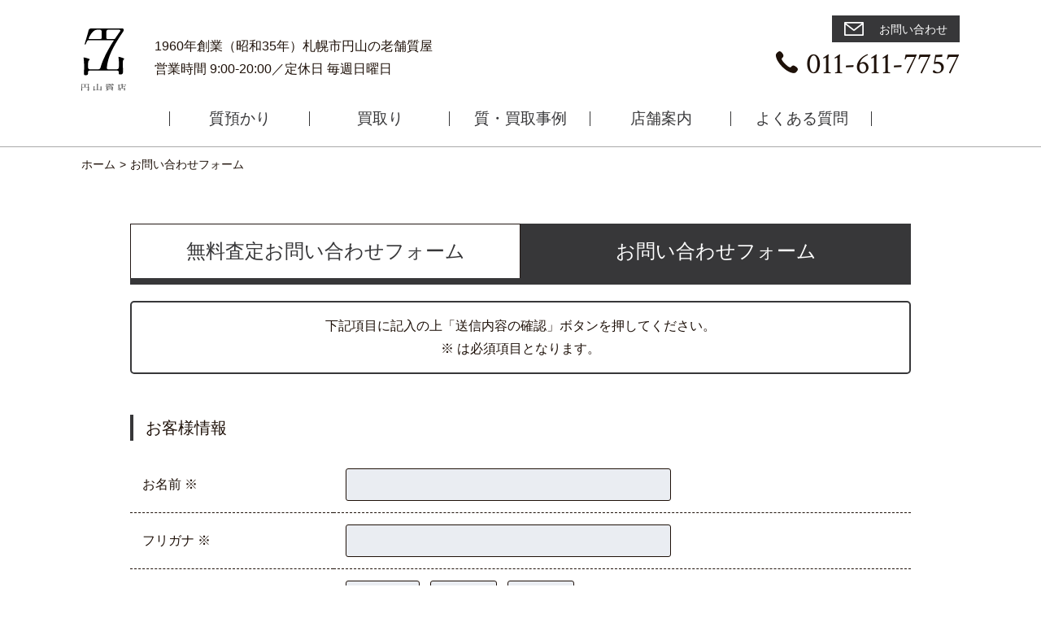

--- FILE ---
content_type: text/html; charset=UTF-8
request_url: https://maruyama710.com/contact/contact-error/
body_size: 4832
content:

<!doctype html>
<html lang="ja">
<head>

	<meta charset="UTF-8">
	<meta http-equiv="X-UA-Compatible" content="IE=edge">
	<meta name="viewport" content="width=device-width, initial-scale=1">
	<meta name="format-detection" content="telephone=no">
	
	<title>入力エラー &#8211; 円山質店</title>
<link rel='dns-prefetch' href='//s.w.org' />
<link rel="alternate" type="application/rss+xml" title="円山質店 &raquo; フィード" href="https://maruyama710.com/feed/" />
<link rel="alternate" type="application/rss+xml" title="円山質店 &raquo; コメントフィード" href="https://maruyama710.com/comments/feed/" />
		<script type="text/javascript">
			window._wpemojiSettings = {"baseUrl":"https:\/\/s.w.org\/images\/core\/emoji\/13.0.0\/72x72\/","ext":".png","svgUrl":"https:\/\/s.w.org\/images\/core\/emoji\/13.0.0\/svg\/","svgExt":".svg","source":{"concatemoji":"https:\/\/maruyama710.com\/manage\/wp-includes\/js\/wp-emoji-release.min.js?ver=5.5.17"}};
			!function(e,a,t){var n,r,o,i=a.createElement("canvas"),p=i.getContext&&i.getContext("2d");function s(e,t){var a=String.fromCharCode;p.clearRect(0,0,i.width,i.height),p.fillText(a.apply(this,e),0,0);e=i.toDataURL();return p.clearRect(0,0,i.width,i.height),p.fillText(a.apply(this,t),0,0),e===i.toDataURL()}function c(e){var t=a.createElement("script");t.src=e,t.defer=t.type="text/javascript",a.getElementsByTagName("head")[0].appendChild(t)}for(o=Array("flag","emoji"),t.supports={everything:!0,everythingExceptFlag:!0},r=0;r<o.length;r++)t.supports[o[r]]=function(e){if(!p||!p.fillText)return!1;switch(p.textBaseline="top",p.font="600 32px Arial",e){case"flag":return s([127987,65039,8205,9895,65039],[127987,65039,8203,9895,65039])?!1:!s([55356,56826,55356,56819],[55356,56826,8203,55356,56819])&&!s([55356,57332,56128,56423,56128,56418,56128,56421,56128,56430,56128,56423,56128,56447],[55356,57332,8203,56128,56423,8203,56128,56418,8203,56128,56421,8203,56128,56430,8203,56128,56423,8203,56128,56447]);case"emoji":return!s([55357,56424,8205,55356,57212],[55357,56424,8203,55356,57212])}return!1}(o[r]),t.supports.everything=t.supports.everything&&t.supports[o[r]],"flag"!==o[r]&&(t.supports.everythingExceptFlag=t.supports.everythingExceptFlag&&t.supports[o[r]]);t.supports.everythingExceptFlag=t.supports.everythingExceptFlag&&!t.supports.flag,t.DOMReady=!1,t.readyCallback=function(){t.DOMReady=!0},t.supports.everything||(n=function(){t.readyCallback()},a.addEventListener?(a.addEventListener("DOMContentLoaded",n,!1),e.addEventListener("load",n,!1)):(e.attachEvent("onload",n),a.attachEvent("onreadystatechange",function(){"complete"===a.readyState&&t.readyCallback()})),(n=t.source||{}).concatemoji?c(n.concatemoji):n.wpemoji&&n.twemoji&&(c(n.twemoji),c(n.wpemoji)))}(window,document,window._wpemojiSettings);
		</script>
		<style type="text/css">
img.wp-smiley,
img.emoji {
	display: inline !important;
	border: none !important;
	box-shadow: none !important;
	height: 1em !important;
	width: 1em !important;
	margin: 0 .07em !important;
	vertical-align: -0.1em !important;
	background: none !important;
	padding: 0 !important;
}
</style>
	<link rel='stylesheet' id='mw-wp-form-css'  href='https://maruyama710.com/manage/wp-content/plugins/mw-wp-form/css/style.css?ver=5.5.17' type='text/css' media='all' />
<link rel='stylesheet' id='wp-block-library-css'  href='https://maruyama710.com/manage/wp-includes/css/dist/block-library/style.min.css?ver=5.5.17' type='text/css' media='all' />
<link rel='stylesheet' id='maruyama_pawn_Theme-style-css'  href='https://maruyama710.com/manage/wp-content/themes/maruyama-pawn/style.css?ver=5.5.17' type='text/css' media='all' />
<link rel='stylesheet' id='common-css-css'  href='https://maruyama710.com/manage/wp-content/themes/maruyama-pawn/common/css/style.css?ver=5.5.17' type='text/css' media='all' />
<script type='text/javascript' src='https://maruyama710.com/manage/wp-content/themes/maruyama-pawn/common/js/libs/jquery.js?ver=5.5.17' id='jquery-js'></script>
<link rel="https://api.w.org/" href="https://maruyama710.com/wp-json/" /><link rel="alternate" type="application/json" href="https://maruyama710.com/wp-json/wp/v2/pages/111" /><link rel="EditURI" type="application/rsd+xml" title="RSD" href="https://maruyama710.com/manage/xmlrpc.php?rsd" />
<link rel="wlwmanifest" type="application/wlwmanifest+xml" href="https://maruyama710.com/manage/wp-includes/wlwmanifest.xml" /> 
<meta name="generator" content="WordPress 5.5.17" />
<link rel="canonical" href="https://maruyama710.com/contact/contact-error/" />
<link rel='shortlink' href='https://maruyama710.com/?p=111' />
<link rel="alternate" type="application/json+oembed" href="https://maruyama710.com/wp-json/oembed/1.0/embed?url=https%3A%2F%2Fmaruyama710.com%2Fcontact%2Fcontact-error%2F" />
<link rel="alternate" type="text/xml+oembed" href="https://maruyama710.com/wp-json/oembed/1.0/embed?url=https%3A%2F%2Fmaruyama710.com%2Fcontact%2Fcontact-error%2F&#038;format=xml" />

		<!-- GA Google Analytics @ https://m0n.co/ga -->
		<script>
			(function(i,s,o,g,r,a,m){i['GoogleAnalyticsObject']=r;i[r]=i[r]||function(){
			(i[r].q=i[r].q||[]).push(arguments)},i[r].l=1*new Date();a=s.createElement(o),
			m=s.getElementsByTagName(o)[0];a.async=1;a.src=g;m.parentNode.insertBefore(a,m)
			})(window,document,'script','https://www.google-analytics.com/analytics.js','ga');
			ga('create', 'UA-176555452-1', 'auto');
			ga('send', 'pageview');
		</script>

	<!-- Analytics by WP Statistics v13.2.4.1 - https://wp-statistics.com/ -->
<meta property="og:title" content="入力エラー" />
<meta property="og:description" content="お問い合わせフォーム 入力項目にエラーがあります。訂正の上「入力内容の確認」ボタンを押してください。" />
<meta property="og:type" content="article" />
<meta property="og:url" content="https://maruyama710.com/contact/contact-error/" />
<meta property="og:image" content="" />
<meta property="og:site_name" content="円山質店" />
<meta name="twitter:card" content="summary_large_image" />
<meta property="og:locale" content="ja_JP" />
	
		
	<link href="https://fonts.googleapis.com/css?family=Noto+Serif+JP:400,700&display=swap&subset=japanese" rel="stylesheet">
	<link href="https://fonts.googleapis.com/css2?family=Crimson+Text&display=swap" rel="stylesheet">
	
	<link rel="stylesheet" href="https://use.fontawesome.com/releases/v5.10.2/css/all.css">
	<link rel="shortcut icon" href="https://maruyama710.com/manage/wp-content/themes/maruyama-pawn/favicon.ico">
	
	</head>

	
<body id="top" class="lower contact-error post-111 page type-page status-publish hentry">
	
<header id="header">
	<div class="wrap">
		<div class="flex-wrap">
			<div class="logomark">
								<p class="store-name"><a href="https://maruyama710.com/"><img src="https://maruyama710.com/manage/wp-content/themes/maruyama-pawn/common/img/hd_logo.svg" alt="円山質店"/></a></p>
								<p class="sub-tit">1960年創業（昭和35年）札幌市円山の老舗質屋<br>営業時間 9:00-20:00／定休日 毎週日曜日</p>
			</div>
			<div class="head-contact">
				<ul>
					<li class="contact-mail"><a href="https://maruyama710.com/assessment/"><svg xmlns="http://www.w3.org/2000/svg" viewBox="0 0 24.32 17.37"><defs><style>.cls-1{fill:#1e1109;}</style></defs><path class="cls-1" d="M23.45,0H.87A.87.87,0,0,0,0,.87V16.5a.87.87,0,0,0,.87.87H23.45a.87.87,0,0,0,.87-.87V.87A.87.87,0,0,0,23.45,0ZM22,1.74,12.16,9.32,2.29,1.74Zm.56,13.89H1.74V3.5l9.89,7.61a.87.87,0,0,0,1.06,0L22.58,3.5Z"/></svg> お問い合わせ</a></li>
					<li class="contact-tel"><img src="https://maruyama710.com/manage/wp-content/themes/maruyama-pawn/common/img/ico_head01.svg" alt="tel"/><span class="tel_link">011-611-7757</span></li>
				</ul>
			</div>
		</div>

		<div class="navigation_line">
			<div class="navigation_line_inner">
				<p id="open_menu" class="toggle_menu __right">
					<a class="menu-trigger" href="#">
						<span></span>
						<span></span>
						<span></span>
					</a>
				</p>
				<nav id="global_nav">
					<ul class="nav_list">
						<li><a href="https://maruyama710.com/">ホーム</a></li>
						<li><a href="https://maruyama710.com/pawn/">質預かり</a></li>
						<li><a href="https://maruyama710.com/purchase/">買取り</a></li>
						<li><a href="https://maruyama710.com/purchase-price/">質・買取事例</a></li>
						<li><a href="https://maruyama710.com/about-us/">店舗案内</a></li>
						<li><a href="https://maruyama710.com/faq/">よくある質問</a></li>
					</ul>
				</nav>
			</div>
		</div>
	</div>
</header>

<article id="contents">
		
		<div class="wrap">
		<div id="breadcrumb" class="clearfix"><ol class="clearfix" itemscope itemtype="http://schema.org/BreadcrumbList"><li itemprop="itemListElement" itemscope itemtype="http://schema.org/ListItem"><a href="https://maruyama710.com" itemprop="item"><span itemprop="name">ホーム</span></a><meta itemprop="position" content="1" /></li><li itemprop="itemListElement" itemscope itemtype="http://schema.org/ListItem"><a href="https://maruyama710.com/contact/" itemprop="item"><span itemprop="name">お問い合わせフォーム</span></a><meta itemprop="position" content="2" /></li><li itemprop="itemListElement" itemscope itemtype="http://schema.org/ListItem"><span itemprop="name">入力エラー</span><meta itemprop="position" content="3" /></li></ol></div>	</div>
		


			<script type="text/javascript">
		window.location = "https://maruyama710.com/contact/";
		</script>
			<div class="wrap02">
		<div class="contact-tab flex">
			<h1 class="box active"><a href="#">お問い合わせ<br class="sp">フォーム</a></h1>
		</div>
<p class="form-label01">入力項目にエラーがあります。訂正の上「入力内容の確認」ボタンを押してください。</p>
			
<div id="mw_wp_form_mw-wp-form-104" class="mw_wp_form mw_wp_form_direct_access_error">
				このページには直接アクセスできません。
			<!-- end .mw_wp_form --></div>
		
	</div>
	

		
	<div class="wrap02">
		<div class="site-seal">
			<div class="site-seal-inner">
				<p>ご入力送信頂頂いた情報は<br>SSLで通信が保護のうえ送信されます</p>
				<!-- GeoTrust Smart Icon tag. Do not edit. -->
				<SCRIPT LANGUAGE="JavaScript" TYPE="text/javascript" CHARSET="Shift_JIS" SRC="//smarticon.geotrust.com/si.js"></SCRIPT>
				<!-- END of GeoTrust Smart Icon tag -->
			</div>
		</div>
	</div>
	
		
</article>


<ul class="contact-sns">
	<li><a href="tel:011-611-7757"><img src="https://maruyama710.com/manage/wp-content/themes/maruyama-pawn/common/img/ico-ft-icon01.svg" alt="電話"/> 電話をかける</a></li>
	<li><a href="https://lin.ee/sArb0CG" target="_blank" rel="nofollow noopener"><img src="https://maruyama710.com/manage/wp-content/themes/maruyama-pawn/common/img/ico-ft-icon02.svg" alt="LINE"/> LINE無料査定</a></li>
</ul>

	
	
<footer id="footer">

	
		
	<div class="ft_info wrap">
		<div class="box">
			<p><img src="https://maruyama710.com/manage/wp-content/themes/maruyama-pawn/common/img/ft_logo01.svg" alt="円山質店"/></p>
		</div>
		<div class="box">
			<p>〒064-0824 北海道札幌市中央区北4条西25丁目2-17</p>
			<p>TEL：<span class="tel_link">011-611-7757</span>  FAX：011-631-8483</p>
			<p class="to-storeinfo"><a href="https://maruyama710.com/about-us/"><i class="fas fa-info-circle"></i> 店舗案内へ</a></p>
			<p>質屋許可証：北海道公安委員会 札西営 第2号 <br class="sp">古物商許可証：第101035900034号</p>
			<p class="to-contact sp"><a href="https://maruyama710.com/assessment/"><svg xmlns="http://www.w3.org/2000/svg" viewBox="0 0 24.32 17.37"><defs><style>.cls-1{fill:#FFF;}</style></defs><path class="cls-1" d="M23.45,0H.87A.87.87,0,0,0,0,.87V16.5a.87.87,0,0,0,.87.87H23.45a.87.87,0,0,0,.87-.87V.87A.87.87,0,0,0,23.45,0ZM22,1.74,12.16,9.32,2.29,1.74Zm.56,13.89H1.74V3.5l9.89,7.61a.87.87,0,0,0,1.06,0L22.58,3.5Z"/></svg> お問い合わせ</a></p>
		</div>
		<div class="box">
			<p><a href="https://www.shichimaru.com/" target="_blank" rel="noopener"><img src="https://maruyama710.com/manage/wp-content/themes/maruyama-pawn/common/img/img_ft01.jpg" width="151" height="76" alt="しちまる公式ページ"/></a></p>
		</div>
	</div>
	<div class="ft_bottom">
		<div class="wrap">
			<ul class="foot-menu">
				<li><a href="https://maruyama710.com/">ホーム</a></li>
				<li><a href="https://maruyama710.com/pawn/">質預かり</a></li>
				<li><a href="https://maruyama710.com/purchase/">買取り</a></li>
				<li><a href="https://maruyama710.com/purchase-price/">当店事例</a></li>
				<li><a href="https://maruyama710.com/about-us/">店舗案内</a></li>
				<li><a href="https://maruyama710.com/faq/">よくある質問</a></li>
			</ul>
			<ul class="foot-sub-menu">
				<li><a href="https://maruyama710.com/privacy-policy/">プライバシーポリシー</a></li>
				<li><a href="https://maruyama710.com/sitemap/">サイトマップ</a></li>
			</ul>
			<div class="copy-wrap">
				<p>Copyright &copy; MARUYAMA All Rights Reserved.</p>
			</div>
		</div>
	</div>
</footer>
<script type='text/javascript' src='https://maruyama710.com/manage/wp-content/plugins/mw-wp-form/js/form.js?ver=5.5.17' id='mw-wp-form-js'></script>
<script type='text/javascript' src='https://maruyama710.com/manage/wp-content/themes/maruyama-pawn/common/js/common.js?ver=5.5.17' id='common-js-js'></script>
<script type='text/javascript' src='https://maruyama710.com/manage/wp-content/themes/maruyama-pawn/js/form.js?ver=5.5.17' id='form-js-js'></script>
<script type='text/javascript' src='https://maruyama710.com/manage/wp-includes/js/wp-embed.min.js?ver=5.5.17' id='wp-embed-js'></script>
</body>
</html>



--- FILE ---
content_type: text/html; charset=UTF-8
request_url: https://maruyama710.com/contact/
body_size: 5930
content:

<!doctype html>
<html lang="ja">
<head>

	<meta charset="UTF-8">
	<meta http-equiv="X-UA-Compatible" content="IE=edge">
	<meta name="viewport" content="width=device-width, initial-scale=1">
	<meta name="format-detection" content="telephone=no">
	
	<title>お問い合わせフォーム &#8211; 円山質店</title>
<link rel='dns-prefetch' href='//s.w.org' />
<link rel="alternate" type="application/rss+xml" title="円山質店 &raquo; フィード" href="https://maruyama710.com/feed/" />
<link rel="alternate" type="application/rss+xml" title="円山質店 &raquo; コメントフィード" href="https://maruyama710.com/comments/feed/" />
		<script type="text/javascript">
			window._wpemojiSettings = {"baseUrl":"https:\/\/s.w.org\/images\/core\/emoji\/13.0.0\/72x72\/","ext":".png","svgUrl":"https:\/\/s.w.org\/images\/core\/emoji\/13.0.0\/svg\/","svgExt":".svg","source":{"concatemoji":"https:\/\/maruyama710.com\/manage\/wp-includes\/js\/wp-emoji-release.min.js?ver=5.5.17"}};
			!function(e,a,t){var n,r,o,i=a.createElement("canvas"),p=i.getContext&&i.getContext("2d");function s(e,t){var a=String.fromCharCode;p.clearRect(0,0,i.width,i.height),p.fillText(a.apply(this,e),0,0);e=i.toDataURL();return p.clearRect(0,0,i.width,i.height),p.fillText(a.apply(this,t),0,0),e===i.toDataURL()}function c(e){var t=a.createElement("script");t.src=e,t.defer=t.type="text/javascript",a.getElementsByTagName("head")[0].appendChild(t)}for(o=Array("flag","emoji"),t.supports={everything:!0,everythingExceptFlag:!0},r=0;r<o.length;r++)t.supports[o[r]]=function(e){if(!p||!p.fillText)return!1;switch(p.textBaseline="top",p.font="600 32px Arial",e){case"flag":return s([127987,65039,8205,9895,65039],[127987,65039,8203,9895,65039])?!1:!s([55356,56826,55356,56819],[55356,56826,8203,55356,56819])&&!s([55356,57332,56128,56423,56128,56418,56128,56421,56128,56430,56128,56423,56128,56447],[55356,57332,8203,56128,56423,8203,56128,56418,8203,56128,56421,8203,56128,56430,8203,56128,56423,8203,56128,56447]);case"emoji":return!s([55357,56424,8205,55356,57212],[55357,56424,8203,55356,57212])}return!1}(o[r]),t.supports.everything=t.supports.everything&&t.supports[o[r]],"flag"!==o[r]&&(t.supports.everythingExceptFlag=t.supports.everythingExceptFlag&&t.supports[o[r]]);t.supports.everythingExceptFlag=t.supports.everythingExceptFlag&&!t.supports.flag,t.DOMReady=!1,t.readyCallback=function(){t.DOMReady=!0},t.supports.everything||(n=function(){t.readyCallback()},a.addEventListener?(a.addEventListener("DOMContentLoaded",n,!1),e.addEventListener("load",n,!1)):(e.attachEvent("onload",n),a.attachEvent("onreadystatechange",function(){"complete"===a.readyState&&t.readyCallback()})),(n=t.source||{}).concatemoji?c(n.concatemoji):n.wpemoji&&n.twemoji&&(c(n.twemoji),c(n.wpemoji)))}(window,document,window._wpemojiSettings);
		</script>
		<style type="text/css">
img.wp-smiley,
img.emoji {
	display: inline !important;
	border: none !important;
	box-shadow: none !important;
	height: 1em !important;
	width: 1em !important;
	margin: 0 .07em !important;
	vertical-align: -0.1em !important;
	background: none !important;
	padding: 0 !important;
}
</style>
	<link rel='stylesheet' id='mw-wp-form-css'  href='https://maruyama710.com/manage/wp-content/plugins/mw-wp-form/css/style.css?ver=5.5.17' type='text/css' media='all' />
<link rel='stylesheet' id='wp-block-library-css'  href='https://maruyama710.com/manage/wp-includes/css/dist/block-library/style.min.css?ver=5.5.17' type='text/css' media='all' />
<link rel='stylesheet' id='maruyama_pawn_Theme-style-css'  href='https://maruyama710.com/manage/wp-content/themes/maruyama-pawn/style.css?ver=5.5.17' type='text/css' media='all' />
<link rel='stylesheet' id='common-css-css'  href='https://maruyama710.com/manage/wp-content/themes/maruyama-pawn/common/css/style.css?ver=5.5.17' type='text/css' media='all' />
<script type='text/javascript' src='https://maruyama710.com/manage/wp-content/themes/maruyama-pawn/common/js/libs/jquery.js?ver=5.5.17' id='jquery-js'></script>
<link rel="https://api.w.org/" href="https://maruyama710.com/wp-json/" /><link rel="alternate" type="application/json" href="https://maruyama710.com/wp-json/wp/v2/pages/23" /><link rel="EditURI" type="application/rsd+xml" title="RSD" href="https://maruyama710.com/manage/xmlrpc.php?rsd" />
<link rel="wlwmanifest" type="application/wlwmanifest+xml" href="https://maruyama710.com/manage/wp-includes/wlwmanifest.xml" /> 
<meta name="generator" content="WordPress 5.5.17" />
<link rel="canonical" href="https://maruyama710.com/contact/" />
<link rel='shortlink' href='https://maruyama710.com/?p=23' />
<link rel="alternate" type="application/json+oembed" href="https://maruyama710.com/wp-json/oembed/1.0/embed?url=https%3A%2F%2Fmaruyama710.com%2Fcontact%2F" />
<link rel="alternate" type="text/xml+oembed" href="https://maruyama710.com/wp-json/oembed/1.0/embed?url=https%3A%2F%2Fmaruyama710.com%2Fcontact%2F&#038;format=xml" />

		<!-- GA Google Analytics @ https://m0n.co/ga -->
		<script>
			(function(i,s,o,g,r,a,m){i['GoogleAnalyticsObject']=r;i[r]=i[r]||function(){
			(i[r].q=i[r].q||[]).push(arguments)},i[r].l=1*new Date();a=s.createElement(o),
			m=s.getElementsByTagName(o)[0];a.async=1;a.src=g;m.parentNode.insertBefore(a,m)
			})(window,document,'script','https://www.google-analytics.com/analytics.js','ga');
			ga('create', 'UA-176555452-1', 'auto');
			ga('send', 'pageview');
		</script>

	<!-- Analytics by WP Statistics v13.2.4.1 - https://wp-statistics.com/ -->
<meta property="og:title" content="お問い合わせフォーム" />
<meta property="og:description" content="無料査定お問い合わせフォーム お問い合わせフォーム 下記項目に記入の上「送信内容の確認」ボタンを押してください。 ※ は必須項目となります。" />
<meta property="og:type" content="article" />
<meta property="og:url" content="https://maruyama710.com/contact/" />
<meta property="og:image" content="" />
<meta property="og:site_name" content="円山質店" />
<meta name="twitter:card" content="summary_large_image" />
<meta property="og:locale" content="ja_JP" />
	
		
	<link href="https://fonts.googleapis.com/css?family=Noto+Serif+JP:400,700&display=swap&subset=japanese" rel="stylesheet">
	<link href="https://fonts.googleapis.com/css2?family=Crimson+Text&display=swap" rel="stylesheet">
	
	<link rel="stylesheet" href="https://use.fontawesome.com/releases/v5.10.2/css/all.css">
	<link rel="shortcut icon" href="https://maruyama710.com/manage/wp-content/themes/maruyama-pawn/favicon.ico">
	
	</head>

	
<body id="top" class="lower contact post-23 page type-page status-publish hentry">
	
<header id="header">
	<div class="wrap">
		<div class="flex-wrap">
			<div class="logomark">
								<p class="store-name"><a href="https://maruyama710.com/"><img src="https://maruyama710.com/manage/wp-content/themes/maruyama-pawn/common/img/hd_logo.svg" alt="円山質店"/></a></p>
								<p class="sub-tit">1960年創業（昭和35年）札幌市円山の老舗質屋<br>営業時間 9:00-20:00／定休日 毎週日曜日</p>
			</div>
			<div class="head-contact">
				<ul>
					<li class="contact-mail"><a href="https://maruyama710.com/assessment/"><svg xmlns="http://www.w3.org/2000/svg" viewBox="0 0 24.32 17.37"><defs><style>.cls-1{fill:#1e1109;}</style></defs><path class="cls-1" d="M23.45,0H.87A.87.87,0,0,0,0,.87V16.5a.87.87,0,0,0,.87.87H23.45a.87.87,0,0,0,.87-.87V.87A.87.87,0,0,0,23.45,0ZM22,1.74,12.16,9.32,2.29,1.74Zm.56,13.89H1.74V3.5l9.89,7.61a.87.87,0,0,0,1.06,0L22.58,3.5Z"/></svg> お問い合わせ</a></li>
					<li class="contact-tel"><img src="https://maruyama710.com/manage/wp-content/themes/maruyama-pawn/common/img/ico_head01.svg" alt="tel"/><span class="tel_link">011-611-7757</span></li>
				</ul>
			</div>
		</div>

		<div class="navigation_line">
			<div class="navigation_line_inner">
				<p id="open_menu" class="toggle_menu __right">
					<a class="menu-trigger" href="#">
						<span></span>
						<span></span>
						<span></span>
					</a>
				</p>
				<nav id="global_nav">
					<ul class="nav_list">
						<li><a href="https://maruyama710.com/">ホーム</a></li>
						<li><a href="https://maruyama710.com/pawn/">質預かり</a></li>
						<li><a href="https://maruyama710.com/purchase/">買取り</a></li>
						<li><a href="https://maruyama710.com/purchase-price/">質・買取事例</a></li>
						<li><a href="https://maruyama710.com/about-us/">店舗案内</a></li>
						<li><a href="https://maruyama710.com/faq/">よくある質問</a></li>
					</ul>
				</nav>
			</div>
		</div>
	</div>
</header>

<article id="contents">
		
		<div class="wrap">
		<div id="breadcrumb" class="clearfix"><ol class="clearfix" itemscope itemtype="http://schema.org/BreadcrumbList"><li itemprop="itemListElement" itemscope itemtype="http://schema.org/ListItem"><a href="https://maruyama710.com" itemprop="item"><span itemprop="name">ホーム</span></a><meta itemprop="position" content="1" /></li><li itemprop="itemListElement" itemscope itemtype="http://schema.org/ListItem"><span itemprop="name">お問い合わせフォーム</span><meta itemprop="position" content="2" /></li></ol></div>	</div>
		


		<div class="wrap02">
		<div class="contact-tab flex">
			<h1 class="box"><a href="https://maruyama710.com/assessment/">無料査定<br class="sp">お問い合わせフォーム</a></h1>
			<p class="box active"><a href="./">お問い合わせ<br class="sp">フォーム</a></p>
		</div>
<p class="form-label01">下記項目に記入の上「送信内容の確認」ボタンを押してください。<br> ※ は必須項目となります。</p>
<div id="mw_wp_form_mw-wp-form-104" class="mw_wp_form mw_wp_form_input  ">
					<form method="post" action="" enctype="multipart/form-data">		<section>
			<h2 class="tit04">お客様情報</h2>
			<table class="table01">
				<tbody>
					<tr>
						<th scope="row">お名前 ※</th>
						<td>
<input type="text" name="name" id="neme" size="60" value="" />
</td>
					</tr>
					<tr>
						<th scope="row">フリガナ ※</th>
						<td>
<input type="text" name="kana" id="kana" size="60" value="" />
</td>
					</tr>
					<tr>
						<th scope="row">お電話番号 ※</th>
						<td>
<span class="mwform-tel-field">
	<input type="text" name="tel[data][0]" class="tel" size="6" maxlength="5" value="" data-conv-half-alphanumeric="true" />
	-	<input type="text" name="tel[data][1]" class="tel" size="5" maxlength="4" value="" data-conv-half-alphanumeric="true" />
	-	<input type="text" name="tel[data][2]" class="tel" size="5" maxlength="4" value="" data-conv-half-alphanumeric="true" />
</span>

<input type="hidden" name="tel[separator]" value="-" />
</td>
					</tr>
					<tr>
						<th scope="row">メールアドレス ※</th>
						<td>
<input type="email" name="email" id="email" size="60" value="" data-conv-half-alphanumeric="true"/>
</td>
					</tr>
					<tr>
						<th scope="row">ご希望の連絡方法 ※</th>
						<td>
	<span class="mwform-checkbox-field horizontal-item">
		<label for="way-1">
			<input type="checkbox" name="way[data][]" value="電話" id="way-1" />
			<span class="mwform-checkbox-field-text">電話</span>
		</label>
	</span>
	<span class="mwform-checkbox-field horizontal-item">
		<label for="way-2">
			<input type="checkbox" name="way[data][]" value="メール" id="way-2" />
			<span class="mwform-checkbox-field-text">メール</span>
		</label>
	</span>

<input type="hidden" name="way[separator]" value="," />

<input type="hidden" name="__children[way][]" value="{&quot;\u96fb\u8a71&quot;:&quot;\u96fb\u8a71&quot;,&quot;\u30e1\u30fc\u30eb&quot;:&quot;\u30e1\u30fc\u30eb&quot;}" />
</td>
					</tr>
					<tr>
						<th scope="row">お問合せについて</th>
						<td>	<span class="mwform-radio-field horizontal-item">
		<label for="subject-1">
			<input type="radio" name="subject" value="質預かり" checked='checked' id="subject-1" />
			<span class="mwform-radio-field-text">質預かり</span>
		</label>
	</span>
	<span class="mwform-radio-field horizontal-item">
		<label for="subject-2">
			<input type="radio" name="subject" value="買取" id="subject-2" />
			<span class="mwform-radio-field-text">買取</span>
		</label>
	</span>
	<span class="mwform-radio-field horizontal-item">
		<label for="subject-3">
			<input type="radio" name="subject" value="出張買取" id="subject-3" />
			<span class="mwform-radio-field-text">出張買取</span>
		</label>
	</span>
	<span class="mwform-radio-field horizontal-item">
		<label for="subject-4">
			<input type="radio" name="subject" value="その他" id="subject-4" />
			<span class="mwform-radio-field-text">その他</span>
		</label>
	</span>

<input type="hidden" name="__children[subject][]" value="{&quot;\u8cea\u9810\u304b\u308a&quot;:&quot;\u8cea\u9810\u304b\u308a&quot;,&quot;\u8cb7\u53d6&quot;:&quot;\u8cb7\u53d6&quot;,&quot;\u51fa\u5f35\u8cb7\u53d6&quot;:&quot;\u51fa\u5f35\u8cb7\u53d6&quot;,&quot;\u305d\u306e\u4ed6&quot;:&quot;\u305d\u306e\u4ed6&quot;}" />
</td>
					</tr>
					<tr>
						<th scope="row">問合せ内容 ※</th>
						<td>
<textarea name="note01" id="note01" cols="50" rows="8" ></textarea>
</td>
					</tr>
				</tbody>
			</table>
		</section>
<p class="agree taC mt40">
	<span class="mwform-checkbox-field vertical-item">
		<label for="agree01-1">
			<input type="checkbox" name="form-agree[data][]" value="個人情報の取扱いに同意する" id="agree01-1" />
			<span class="mwform-checkbox-field-text">個人情報の取扱いに同意する</span>
		</label>
	</span>

<input type="hidden" name="form-agree[separator]" value="," />

<input type="hidden" name="__children[form-agree][]" value="{&quot;\u500b\u4eba\u60c5\u5831\u306e\u53d6\u6271\u3044\u306b\u540c\u610f\u3059\u308b&quot;:&quot;\u500b\u4eba\u60c5\u5831\u306e\u53d6\u6271\u3044\u306b\u540c\u610f\u3059\u308b&quot;}" />
</p>
		<div class="btn_submit">
 
<button type="submit" name="submitConfirm" value="confirm" class="btn_send">入力内容の確認</button>
 
		</div><input type="hidden" name="mw-wp-form-form-id" value="104" /><input type="hidden" name="mw_wp_form_token" value="2691ccaff9e50b6e6b4f106e5994633bbdea170dd95f547b9dab1fe49595a585" /></form>
				<!-- end .mw_wp_form --></div>
	</div>
	

		
	<div class="wrap02">
		<div class="site-seal">
			<div class="site-seal-inner">
				<p>ご入力送信頂頂いた情報は<br>SSLで通信が保護のうえ送信されます</p>
				<!-- GeoTrust Smart Icon tag. Do not edit. -->
				<SCRIPT LANGUAGE="JavaScript" TYPE="text/javascript" CHARSET="Shift_JIS" SRC="//smarticon.geotrust.com/si.js"></SCRIPT>
				<!-- END of GeoTrust Smart Icon tag -->
			</div>
		</div>
	</div>
	
		
</article>


<ul class="contact-sns">
	<li><a href="tel:011-611-7757"><img src="https://maruyama710.com/manage/wp-content/themes/maruyama-pawn/common/img/ico-ft-icon01.svg" alt="電話"/> 電話をかける</a></li>
	<li><a href="https://lin.ee/sArb0CG" target="_blank" rel="nofollow noopener"><img src="https://maruyama710.com/manage/wp-content/themes/maruyama-pawn/common/img/ico-ft-icon02.svg" alt="LINE"/> LINE無料査定</a></li>
</ul>

	
	
<footer id="footer">

	
		
	<div class="ft_info wrap">
		<div class="box">
			<p><img src="https://maruyama710.com/manage/wp-content/themes/maruyama-pawn/common/img/ft_logo01.svg" alt="円山質店"/></p>
		</div>
		<div class="box">
			<p>〒064-0824 北海道札幌市中央区北4条西25丁目2-17</p>
			<p>TEL：<span class="tel_link">011-611-7757</span>  FAX：011-631-8483</p>
			<p class="to-storeinfo"><a href="https://maruyama710.com/about-us/"><i class="fas fa-info-circle"></i> 店舗案内へ</a></p>
			<p>質屋許可証：北海道公安委員会 札西営 第2号 <br class="sp">古物商許可証：第101035900034号</p>
			<p class="to-contact sp"><a href="https://maruyama710.com/assessment/"><svg xmlns="http://www.w3.org/2000/svg" viewBox="0 0 24.32 17.37"><defs><style>.cls-1{fill:#FFF;}</style></defs><path class="cls-1" d="M23.45,0H.87A.87.87,0,0,0,0,.87V16.5a.87.87,0,0,0,.87.87H23.45a.87.87,0,0,0,.87-.87V.87A.87.87,0,0,0,23.45,0ZM22,1.74,12.16,9.32,2.29,1.74Zm.56,13.89H1.74V3.5l9.89,7.61a.87.87,0,0,0,1.06,0L22.58,3.5Z"/></svg> お問い合わせ</a></p>
		</div>
		<div class="box">
			<p><a href="https://www.shichimaru.com/" target="_blank" rel="noopener"><img src="https://maruyama710.com/manage/wp-content/themes/maruyama-pawn/common/img/img_ft01.jpg" width="151" height="76" alt="しちまる公式ページ"/></a></p>
		</div>
	</div>
	<div class="ft_bottom">
		<div class="wrap">
			<ul class="foot-menu">
				<li><a href="https://maruyama710.com/">ホーム</a></li>
				<li><a href="https://maruyama710.com/pawn/">質預かり</a></li>
				<li><a href="https://maruyama710.com/purchase/">買取り</a></li>
				<li><a href="https://maruyama710.com/purchase-price/">当店事例</a></li>
				<li><a href="https://maruyama710.com/about-us/">店舗案内</a></li>
				<li><a href="https://maruyama710.com/faq/">よくある質問</a></li>
			</ul>
			<ul class="foot-sub-menu">
				<li><a href="https://maruyama710.com/privacy-policy/">プライバシーポリシー</a></li>
				<li><a href="https://maruyama710.com/sitemap/">サイトマップ</a></li>
			</ul>
			<div class="copy-wrap">
				<p>Copyright &copy; MARUYAMA All Rights Reserved.</p>
			</div>
		</div>
	</div>
</footer>
<script type='text/javascript' src='https://maruyama710.com/manage/wp-content/plugins/mw-wp-form/js/form.js?ver=5.5.17' id='mw-wp-form-js'></script>
<script type='text/javascript' src='https://maruyama710.com/manage/wp-content/themes/maruyama-pawn/common/js/common.js?ver=5.5.17' id='common-js-js'></script>
<script type='text/javascript' src='https://maruyama710.com/manage/wp-content/themes/maruyama-pawn/js/form.js?ver=5.5.17' id='form-js-js'></script>
<script type='text/javascript' src='https://maruyama710.com/manage/wp-includes/js/wp-embed.min.js?ver=5.5.17' id='wp-embed-js'></script>
</body>
</html>



--- FILE ---
content_type: text/css
request_url: https://maruyama710.com/manage/wp-content/themes/maruyama-pawn/common/css/style.css?ver=5.5.17
body_size: 31306
content:
@charset "UTF-8";
/*! Made with Bones: http://themble.com/bones :) */
/******************************************************************
Site Name:
Author:

Stylesheet: Main Stylesheet

Here's where the magic happens. Here, you'll see we are calling in
the separate media queries. The base mobile goes outside any query
and is called at the beginning, after that we call the rest
of the styles inside media queries.

Helpful articles on Sass file organization:
http://thesassway.com/advanced/modular-css-naming-conventions

******************************************************************/
/*********************
IMPORTING PARTIALS
These files are needed at the beginning so that we establish all
our mixins, functions, and variables that we'll be using across
the whole project.
*********************/
/* normalize.css 2012-07-07T09:50 UTC - http://github.com/necolas/normalize.css */
/* ========================================================================== HTML5 display definitions ========================================================================== */
/** Correct `block` display not defined in IE 8/9. */
article, aside, details, figcaption, figure, footer, header, hgroup, main, nav, section, summary { display: block; }

/** Correct `inline-block` display not defined in IE 8/9. */
audio, canvas, video { display: inline-block; }

/** Prevent modern browsers from displaying `audio` without controls. Remove excess height in iOS 5 devices. */
audio:not([controls]) { display: none; height: 0; }

/** Address `[hidden]` styling not present in IE 8/9. Hide the `template` element in IE, Safari, and Firefox < 22. */
[hidden], template { display: none; }

/* ========================================================================== Base ========================================================================== */
/** 1. Set default font family to sans-serif. 2. Prevent iOS text size adjust after orientation change, without disabling user zoom. */
html { font-family: sans-serif; /* 1 */ -ms-text-size-adjust: 100%; /* 2 */ -webkit-text-size-adjust: 100%; /* 2 */ }

/** Remove default margin. */
body { margin: 0; }

/* ========================================================================== Links ========================================================================== */
/** Remove the gray background color from active links in IE 10. */
a { background: transparent; }

/** Address `outline` inconsistency between Chrome and other browsers. */
a:focus { outline: thin dotted; }

/** Improve readability when focused and also mouse hovered in all browsers. */
a:active, a:hover { outline: 0; }

/* ========================================================================== Typography ========================================================================== */
/** Address variable `h1` font-size and margin within `section` and `article` contexts in Firefox 4+, Safari 5, and Chrome. */
h1 { font-size: 2em; margin: 0; }

h2, h3, h4, h5 { margin: 0; }

/** Address styling not present in IE 8/9, Safari 5, and Chrome. */
abbr[title] { border-bottom: 1px dotted; }

/** Address style set to `bolder` in Firefox 4+, Safari 5, and Chrome. */
b, strong, .strong { font-weight: bold; }

/** Address styling not present in Safari 5 and Chrome. */
dfn, em, .em { font-style: italic; }

/** Address differences between Firefox and other browsers. */
hr { -moz-box-sizing: content-box; box-sizing: content-box; height: 0; }

/* proper formatting (http://blog.fontdeck.com/post/9037028497/hyphens)
*/
p { margin: 0; -webkit-hyphens: auto; -epub-hyphens: auto; -moz-hyphens: auto; hyphens: auto; }

/* Addresses margins set differently in IE6/7. */
pre { margin: 0; }

/** Correct font family set oddly in Safari 5 and Chrome. */
code, kbd, pre, samp { font-family: monospace, serif; font-size: 1em; }

/** Improve readability of pre-formatted text in all browsers. */
pre { white-space: pre-wrap; }

/** Set consistent quote types. */
q { quotes: "\201C" "\201D" "\2018" "\2019"; }

/** Address inconsistent and variable font size in all browsers. */
q:before, q:after { content: ''; content: none; }

small, .small { font-size: 75%; }

/** Prevent `sub` and `sup` affecting `line-height` in all browsers. */
sub, sup { font-size: 75%; line-height: 0; position: relative; vertical-align: baseline; }

sup { top: -0.5em; }

sub { bottom: -0.25em; }

/* ========================================================================== Lists
========================================================================== */
/* Addresses margins set differently in IE6/7. */
dl, menu, ol, ul { margin: 0; }

dd { margin: 0; }

/* Addresses paddings set differently in IE6/7. */
menu { padding: 0 0 0 40px; }

ol, ul { padding: 0; list-style-type: none; }

/* Corrects list images handled incorrectly in IE7. */
nav ul, nav ol { list-style: none; list-style-image: none; }

/* ========================================================================== Embedded content
========================================================================== */
/** Remove border when inside `a` element in IE 8/9. */
img { border: 0; height: auto; }

/** Correct overflow displayed oddly in IE 9. */
svg:not(:root) { overflow: hidden; }

/* ========================================================================== Figures ========================================================================== */
/** Address margin not present in IE 8/9 and Safari 5. */
figure { margin: 0; }

/* ========================================================================== Forms ========================================================================== */
/** Define consistent border, margin, and padding. */
fieldset { border: 1px solid #c0c0c0; margin: 0 2px; padding: 0.35em 0.625em 0.75em; }

/** 1. Correct `color` not being inherited in IE 8/9. 2. Remove padding so people aren't caught out if they zero out fieldsets. */
legend { border: 0; /* 1 */ padding: 0; /* 2 */ }

/** 1. Correct font family not being inherited in all browsers. 2. Correct font size not being inherited in all browsers. 3. Address margins set differently in Firefox 4+, Safari 5, and Chrome. */
button, input, select, textarea { font-family: inherit; /* 1 */ font-size: 100%; /* 2 */ margin: 0; /* 3 */ }

/** Address Firefox 4+ setting `line-height` on `input` using `!important` in the UA stylesheet. */
button, input { line-height: normal; }

/** Address inconsistent `text-transform` inheritance for `button` and `select`. All other form control elements do not inherit `text-transform` values. Correct `button` style inheritance in Chrome, Safari 5+, and IE 8+. Correct `select` style inheritance in Firefox 4+ and Opera. */
button, select { text-transform: none; }

/** 1. Avoid the WebKit bug in Android 4.0.* where (2) destroys native `audio` and `video` controls. 2. Correct inability to style clickable `input` types in iOS. 3. Improve usability and consistency of cursor style between image-type `input` and others. */
button, html input[type="button"], input[type="reset"], input[type="submit"] { -webkit-appearance: button; /* 2 */ cursor: pointer; /* 3 */ }

/** Re-set default cursor for disabled elements. */
button[disabled], html input[disabled] { cursor: default; }

/** 1. Address box sizing set to `content-box` in IE 8/9/10. 2. Remove excess padding in IE 8/9/10. */
input[type="checkbox"], input[type="radio"] { box-sizing: border-box; /* 1 */ padding: 0; /* 2 */ }

/** 1. Address `appearance` set to `searchfield` in Safari 5 and Chrome. 2. Address `box-sizing` set to `border-box` in Safari 5 and Chrome (include `-moz` to future-proof). */
input[type="search"] { -webkit-appearance: textfield; /* 1 */ -moz-box-sizing: content-box; -webkit-box-sizing: content-box; /* 2 */ box-sizing: content-box; }

/** Remove inner padding and search cancel button in Safari 5 and Chrome on OS X. */
input[type="search"]::-webkit-search-cancel-button, input[type="search"]::-webkit-search-decoration { -webkit-appearance: none; }

/** Remove inner padding and border in Firefox 4+. */
button::-moz-focus-inner, input::-moz-focus-inner { border: 0; padding: 0; }

/** 1. Remove default vertical scrollbar in IE 8/9. 2. Improve readability and alignment in all browsers. */
textarea { overflow: auto; /* 1 */ vertical-align: top; /* 2 */ }

/* ========================================================================== Tables ========================================================================== */
/** Remove most spacing between table cells. */
table { border-collapse: collapse; border-spacing: 0; }

* { -webkit-box-sizing: border-box; -moz-box-sizing: border-box; box-sizing: border-box; }

.image-replacement, .ir { text-indent: 100%; white-space: nowrap; overflow: hidden; }

.clearfix, .cf { zoom: 1; }
.clearfix:before, .clearfix:after, .cf:before, .cf:after { content: ""; display: table; }
.clearfix:after, .cf:after { clear: both; }

/*
use the best ampersand
http://simplebits.com/notebook/2008/08/14/ampersands-2/
*/
span.amp { font-family: Baskerville,'Goudy Old Style',Palatino,'Book Antiqua',serif !important; font-style: italic; }

/******************************************************************
Site Name:
Author:

Stylesheet: Variables

Here is where we declare all our variables like colors, fonts,
base values, and defaults. We want to make sure this file ONLY
contains variables that way our files don't get all messy.
No one likes a mess.

******************************************************************/
/*********************
COLORS
Need help w/ choosing your colors? Try this site out:
http://0to255.com/
*********************/
/*
Here's a great tutorial on how to
use color variables properly:
http://sachagreif.com/sass-color-variables/
*/
/******************************************************************
Site Name:
Author:

Stylesheet: Typography

Need to import a font or set of icons for your site? Drop them in
here or just use this to establish your typographical grid. Or not.
Do whatever you want to...GOSH!

Helpful Articles:
http://trentwalton.com/2012/06/19/fluid-type/
http://ia.net/blog/responsive-typography-the-basics/
http://alistapart.com/column/responsive-typography-is-a-physical-discipline

******************************************************************/
/*********************
FONT FACE (IN YOUR FACE)
*********************/
/*  To embed your own fonts, use this syntax and place your fonts inside the library/fonts folder. For more information on embedding fonts, go to: http://www.fontsquirrel.com/ Be sure to remove the comment brackets.
*/
/*  @font-face { font-family: 'Font Name'; src: url('library/fonts/font-name.eot'); src: url('library/fonts/font-name.eot?#iefix') format('embedded-opentype'), url('library/fonts/font-name.woff') format('woff'), url('library/fonts/font-name.ttf') format('truetype'), url('library/fonts/font-name.svg#font-name') format('svg'); font-weight: normal; font-style: normal; }
*/
/*
The following is based of Typebase:
https://github.com/devinhunt/typebase.css
I've edited it a bit, but it's a nice starting point.
*/
/*$gothic_en: Arial, Helvetica, Verdana, sans-serif;
$futo_mincho: a-otf-futo-min-a101-pr6n,游明朝, serif;
$mincho: yu-mincho-pr6n,游明朝, sans-serif;
$aller: aller, sans-serif;*/
/* i imported this one in the functions file so bones would look sweet. don't forget to remove it for your site.
*/
/*
some nice typographical defaults
more here: http://www.newnet-soft.com/blog/csstypography
*/
/******************************************************************
Site Name:
Author:

Stylesheet: Sass Functions

You can do a lot of really cool things in Sass. Functions help you
make repeated actions a lot easier. They are really similar to mixins,
but can be used for so much more.

Anyway, keep them all in here so it's easier to find when you're
looking for one.

For more info on functions, go here:
http://sass-lang.com/documentation/Sass/Script/Functions.html

******************************************************************/
/*********************
COLOR FUNCTIONS
These are helpful when you're working
with shadows and such things. It's essentially
a quicker way to write RGBA.

Example:
box-shadow: 0 0 4px black(0.3);
compiles to:
box-shadow: 0 0 4px rgba(0,0,0,0.3);
*********************/
/*********************
RESPONSIVE HELPER FUNCTION
If you're creating a responsive site, then
you've probably already read
Responsive Web Design: http://www.abookapart.com/products/responsive-web-design

Here's a nice little helper function for calculating
target / context
as mentioned in that book.

Example:
width: cp(650px, 1000px);
or
width: calc-percent(650px, 1000px);
both compile to:
width: 65%;
*********************/
/******************************************************************
Site Name:
Author:

Stylesheet: Mixins Stylesheet

This is where you can take advantage of Sass' great features: Mixins.
I won't go in-depth on how they work exactly,
there are a few articles below that will help do that. What I will
tell you is that this will help speed up simple changes like
changing a color or adding CSS3 techniques gradients.

A WORD OF WARNING: It's very easy to overdo it here. Be careful and
remember less is more.

Helpful:
http://sachagreif.com/useful-sass-mixins/
http://thesassway.com/intermediate/leveraging-sass-mixins-for-cleaner-code
http://web-design-weekly.com/blog/2013/05/12/handy-sass-mixins/

******************************************************************/
/*********************
TRANSITION
*********************/
/*
I totally rewrote this to be cleaner and easier to use.
You'll need to be using Sass 3.2+ for these to work.
Thanks to @anthonyshort for the inspiration on these.
USAGE: @include transition(all 0.2s ease-in-out);
*/
/*********************
CSS3 GRADIENTS
Be careful with these since they can
really slow down your CSS. Don't overdo it.
*********************/
/* @include css-gradient(#dfdfdf,#f8f8f8); */
/*********************
BOX SIZING
*********************/
/* @include box-sizing(border-box); */
/* NOTE: value of "padding-box" is only supported in Gecko. So
probably best not to use it. I mean, were you going to anyway? */
/*********************
Create CSS Triabgle
*********************/
/*********************
IEハック用mixin
*********************/
/******************************************************************
Site Name:
Author:

Stylesheet: Grid Stylesheet

I've seperated the grid so you can swap it out easily. It's
called at the top the style.scss stylesheet.

There are a ton of grid solutions out there. You should definitely
experiment with your own. Here are some recommendations:

http://gridsetapp.com - Love this site. Responsive Grids made easy.
http://susy.oddbird.net/ - Grids using Compass. Very elegant.
http://gridpak.com/ - Create your own responsive grid.
https://github.com/dope/lemonade - Neat lightweight grid.


The grid below is a custom built thingy I modeled a bit after
Gridset. It's VERY basic and probably shouldn't be used on
your client projects. The idea is you learn how to roll your
own grids. It's better in the long run and allows you full control
over your project's layout.

******************************************************************/
.last-col { float: right; padding-right: 0 !important; }

/*
Mobile Grid Styles
These are the widths for the mobile grid.
There are four types, but you can add or customize
them however you see fit.
*/
@media (max-width: 767px) { .m-all { float: left; padding-right: 0.75em; width: 100%; padding-right: 0; }
  .m-1of2 { float: left; padding-right: 0.75em; width: 50%; }
  .m-1of3 { float: left; padding-right: 0.75em; width: 33.33%; }
  .m-2of3 { float: left; padding-right: 0.75em; width: 66.66%; }
  .m-1of4 { float: left; padding-right: 0.75em; width: 25%; }
  .m-3of4 { float: left; padding-right: 0.75em; width: 75%; } }
/* Portrait tablet to landscape */
@media (min-width: 768px) and (max-width: 1029px) { .t-all { float: left; padding-right: 0.75em; width: 100%; padding-right: 0; }
  .t-1of2 { float: left; padding-right: 0.75em; width: 50%; }
  .t-1of3 { float: left; padding-right: 0.75em; width: 33.33%; }
  .t-2of3 { float: left; padding-right: 0.75em; width: 66.66%; }
  .t-1of4 { float: left; padding-right: 0.75em; width: 25%; }
  .t-3of4 { float: left; padding-right: 0.75em; width: 75%; }
  .t-1of5 { float: left; padding-right: 0.75em; width: 20%; }
  .t-2of5 { float: left; padding-right: 0.75em; width: 40%; }
  .t-3of5 { float: left; padding-right: 0.75em; width: 60%; }
  .t-4of5 { float: left; padding-right: 0.75em; width: 80%; } }
/* Landscape to small desktop */
@media (min-width: 1030px) { .d-all { float: left; padding-right: 0.75em; width: 100%; padding-right: 0; }
  .d-1of2 { float: left; padding-right: 0.75em; width: 50%; }
  .d-1of3 { float: left; padding-right: 0.75em; width: 33.33%; }
  .d-2of3 { float: left; padding-right: 0.75em; width: 66.66%; }
  .d-1of4 { float: left; padding-right: 0.75em; width: 25%; }
  .d-3of4 { float: left; padding-right: 0.75em; width: 75%; }
  .d-1of5 { float: left; padding-right: 0.75em; width: 20%; }
  .d-2of5 { float: left; padding-right: 0.75em; width: 40%; }
  .d-3of5 { float: left; padding-right: 0.75em; width: 60%; }
  .d-4of5 { float: left; padding-right: 0.75em; width: 80%; }
  .d-1of6 { float: left; padding-right: 0.75em; width: 16.6666666667%; }
  .d-1of7 { float: left; padding-right: 0.75em; width: 14.2857142857%; }
  .d-2of7 { float: left; padding-right: 0.75em; width: 28.5714286%; }
  .d-3of7 { float: left; padding-right: 0.75em; width: 42.8571429%; }
  .d-4of7 { float: left; padding-right: 0.75em; width: 57.1428572%; }
  .d-5of7 { float: left; padding-right: 0.75em; width: 71.4285715%; }
  .d-6of7 { float: left; padding-right: 0.75em; width: 85.7142857%; }
  .d-1of8 { float: left; padding-right: 0.75em; width: 12.5%; }
  .d-1of9 { float: left; padding-right: 0.75em; width: 11.1111111111%; }
  .d-1of10 { float: left; padding-right: 0.75em; width: 10%; }
  .d-1of11 { float: left; padding-right: 0.75em; width: 9.09090909091%; }
  .d-1of12 { float: left; padding-right: 0.75em; width: 8.33%; } }
.img-responsive { display: block; margin: 0 auto; max-width: 100%; height: auto; }

/* !Base Fonts -------------------------------------------------------------- */
.fwN { font-weight: normal; }

.fwB { font-weight: bold; }

.fzSS { font-size: 78%; }

/* base 16px -> 12px */
.fzS { font-size: 85%; }

/* base 16px -> 14px */
.fzM { font-size: 100%; }

.fzL { font-size: 115%; }

/* base 16px -> 18px */
.fzLL { font-size: 130%; }

/* base 16px -> 20px */
.fzLLL { font-size: 143%; }

/* base 16px -> 22px */
sup { font-size: 78%; vertical-align: top; }

sub { font-size: 78%; vertical-align: baseline; }

/* !Inline Align ------------------------------------------------------------ */
.taL { text-align: left   !important; }

.taC { text-align: center !important; }

.taR { text-align: right  !important; }

.vaT { vertical-align: top    !important; }

.vaM { vertical-align: middle !important; }

.vaB { vertical-align: bottom !important; }

.blockC { margin-right: auto; margin-left: auto; text-align: left; }

* html .blockC { margin-right: 0; margin-left: 0; }

.blockR { margin-left: auto; text-align: left; }

* html .blockR { margin-left: 0; }

/* !Width ------------------------------------------------------------------- */
/* 960px Grid */
.w960 { width: 960px; }

.w800 { width: 800px; }

.w640 { width: 640px; }

.w480 { width: 480px; }

.w320 { width: 320px; }

.w160 { width: 160px; }

.wHalf { width: 48%; }

.wTri { width: 33%; }

.wQuart { width: 24%; }

.wFull { width: 99.9%; }

.wMax { width: 100%; }

.w03per { width: 3%  !important; }

.w05per { width: 5%  !important; }

.w10per { width: 10% !important; }

.w13per { width: 13% !important; }

.w15per { width: 15% !important; }

.w20per { width: 20% !important; }

.w23per { width: 23% !important; }

.w25per { width: 25% !important; }

.w30per { width: 30% !important; }

.w33per { width: 33% !important; }

.w35per { width: 35% !important; }

.w40per { width: 40% !important; }

.w43per { width: 43% !important; }

.w45per { width: 45% !important; }

.w50per { width: 50% !important; }

.w53per { width: 53% !important; }

.w55per { width: 55% !important; }

.w60per { width: 60% !important; }

.w63per { width: 63% !important; }

.w65per { width: 65% !important; }

.w70per { width: 70% !important; }

.w73per { width: 73% !important; }

.w75per { width: 75% !important; }

.w80per { width: 80% !important; }

.w83per { width: 83% !important; }

.w85per { width: 85% !important; }

.w90per { width: 90% !important; }

.w93per { width: 93% !important; }

.w95per { width: 95% !important; }

/* !Floats ------------------------------------------------------------------ */
.flL { display: inline; float: left; }

.flR { display: inline; float: right; }

.flImgL { display: inline; float: left; margin-right: 10px; }

.flImgR { display: inline; float: right; margin-left: 10px; }

.ftBox { overflow: hidden; *zoom: 1; }

/* SP */
@media screen and (max-width: 640px) { .flL, .flR { display: block; float: none; }
  .w03per, .w05per, .w10per, .w13per, .w15per, .w20per, .w23per, .w25per, .w30per, .w33per, .w35per, .w40per, .w43per, .w45per, .w50per, .w53per, .w55per, .w60per, .w63per, .w65per, .w70per, .w73per, .w75per, .w80per, .w83per, .w85per, .w90per, .w93per, .w95per { width: 100% !important; } }
/* !Tools ------------------------------------------------------------------- */
.clear { clear: both; }

.block { display: block; }

.hide { display: none; }

.bgN { background: none !important; }

.tdU { text-decoration: underline; }

.tdN { text-decoration: none; }

.atode { border: 2px solid #96c; padding: 10px; text-align: center; background-color: #f9f; font-family: "ＭＳ ゴシック", "MS Gothic", "Osaka－等幅", Osaka-mono, monospace; font-size: 30px; color: #fff; }

/* !Margin ------------------------------------------------------------------ */
.mt00 { margin-top: 0    !important; }

.mt05 { margin-top: 0.5% !important; }

.mt10 { margin-top: 1%   !important; }

.mt15 { margin-top: 1.5% !important; }

.mt20 { margin-top: 2%   !important; }

.mt25 { margin-top: 2.5% !important; }

.mt30 { margin-top: 3%   !important; }

.mt35 { margin-top: 3.5% !important; }

.mt40 { margin-top: 4%   !important; }

.mt45 { margin-top: 4.5% !important; }

.mt50 { margin-top: 5%   !important; }

.mt55 { margin-top: 5.5% !important; }

.mt60 { margin-top: 6%   !important; }

.mt65 { margin-top: 6.5% !important; }

.mt70 { margin-top: 7%   !important; }

.mt75 { margin-top: 7.5% !important; }

.mt80 { margin-top: 8%   !important; }

.mt85 { margin-top: 8.5% !important; }

.mt90 { margin-top: 9%   !important; }

.mt95 { margin-top: 9.5% !important; }

.mt100 { margin-top: 10% !important; }

.mr00 { margin-right: 0    !important; }

.mr05 { margin-right: 0.5% !important; }

.mr10 { margin-right: 1%   !important; }

.mr15 { margin-right: 1.5% !important; }

.mr20 { margin-right: 2%   !important; }

.mr25 { margin-right: 2.5% !important; }

.mr30 { margin-right: 3%   !important; }

.mr35 { margin-right: 3.5% !important; }

.mr40 { margin-right: 4%   !important; }

.mr45 { margin-right: 4.5% !important; }

.mr50 { margin-right: 5%   !important; }

.mr55 { margin-right: 5.5% !important; }

.mr60 { margin-right: 6%   !important; }

.mr65 { margin-right: 6.5% !important; }

.mr70 { margin-right: 7%   !important; }

.mr75 { margin-right: 7.5% !important; }

.mr80 { margin-right: 8%   !important; }

.mr85 { margin-right: 8.5% !important; }

.mr90 { margin-right: 9%   !important; }

.mr95 { margin-right: 9.5% !important; }

.mr100 { margin-right: 10% !important; }

.mb00 { margin-bottom: 0    !important; }

.mb05 { margin-bottom: 0.5% !important; }

.mb10 { margin-bottom: 1%   !important; }

.mb15 { margin-bottom: 1.5% !important; }

.mb20 { margin-bottom: 2%   !important; }

.mb25 { margin-bottom: 2.5% !important; }

.mb30 { margin-bottom: 3%   !important; }

.mb35 { margin-bottom: 3.5% !important; }

.mb40 { margin-bottom: 4%   !important; }

.mb45 { margin-bottom: 4.5% !important; }

.mb50 { margin-bottom: 5%   !important; }

.mb55 { margin-bottom: 5.5% !important; }

.mb60 { margin-bottom: 6%   !important; }

.mb65 { margin-bottom: 6.5% !important; }

.mb70 { margin-bottom: 7%   !important; }

.mb75 { margin-bottom: 7.5% !important; }

.mb80 { margin-bottom: 8%   !important; }

.mb85 { margin-bottom: 8.5% !important; }

.mb90 { margin-bottom: 9%   !important; }

.mb95 { margin-bottom: 9.5% !important; }

.mb100 { margin-bottom: 10% !important; }

.ml00 { margin-left: 0    !important; }

.ml05 { margin-left: 0.5% !important; }

.ml10 { margin-left: 1%   !important; }

.ml15 { margin-left: 1.5% !important; }

.ml20 { margin-left: 2%   !important; }

.ml25 { margin-left: 2.5% !important; }

.ml30 { margin-left: 3%   !important; }

.ml35 { margin-left: 3.5% !important; }

.ml40 { margin-left: 4%   !important; }

.ml45 { margin-left: 4.5% !important; }

.ml50 { margin-left: 5%   !important; }

.ml55 { margin-left: 5.5% !important; }

.ml60 { margin-left: 6%   !important; }

.ml65 { margin-left: 6.5% !important; }

.ml70 { margin-left: 7%   !important; }

.ml75 { margin-left: 7.5% !important; }

.ml80 { margin-left: 8%   !important; }

.ml85 { margin-left: 8.5% !important; }

.ml90 { margin-left: 9%   !important; }

.ml95 { margin-left: 9.5% !important; }

.ml100 { margin-left: 10% !important; }

/* !Padding  ---------------------------------------------------------------- */
.pt00 { padding-top: 0    !important; }

.pt05 { padding-top: 0.5% !important; }

.pt10 { padding-top: 1%   !important; }

.pt15 { padding-top: 1.5% !important; }

.pt20 { padding-top: 2%   !important; }

.pt25 { padding-top: 2.5% !important; }

.pt30 { padding-top: 3%   !important; }

.pt35 { padding-top: 3.5% !important; }

.pt40 { padding-top: 4%   !important; }

.pt45 { padding-top: 4.5% !important; }

.pt50 { padding-top: 5%   !important; }

.pt55 { padding-top: 5.5% !important; }

.pt60 { padding-top: 6%   !important; }

.pt65 { padding-top: 6.5% !important; }

.pt70 { padding-top: 7%   !important; }

.pt75 { padding-top: 7.5% !important; }

.pt80 { padding-top: 8%   !important; }

.pt85 { padding-top: 8.5% !important; }

.pt90 { padding-top: 9%   !important; }

.pt95 { padding-top: 9.5% !important; }

.pt100 { padding-top: 10% !important; }

.pr00 { padding-right: 0    !important; }

.pr05 { padding-right: 0.5% !important; }

.pr10 { padding-right: 1%   !important; }

.pr15 { padding-right: 1.5% !important; }

.pr20 { padding-right: 2%   !important; }

.pr25 { padding-right: 2.5% !important; }

.pr30 { padding-right: 3%   !important; }

.pr35 { padding-right: 3.5% !important; }

.pr40 { padding-right: 4%   !important; }

.pr45 { padding-right: 4.5% !important; }

.pr50 { padding-right: 5%   !important; }

.pr55 { padding-right: 5.5% !important; }

.pr60 { padding-right: 6%   !important; }

.pr65 { padding-right: 6.5% !important; }

.pr70 { padding-right: 7%   !important; }

.pr75 { padding-right: 7.5% !important; }

.pr80 { padding-right: 8%   !important; }

.pr85 { padding-right: 8.5% !important; }

.pr90 { padding-right: 9%   !important; }

.pr95 { padding-right: 9.5% !important; }

.pr100 { padding-right: 10% !important; }

.pb00 { padding-bottom: 0    !important; }

.pb05 { padding-bottom: 0.5% !important; }

.pb10 { padding-bottom: 1%   !important; }

.pb15 { padding-bottom: 1.5% !important; }

.pb20 { padding-bottom: 2%   !important; }

.pb25 { padding-bottom: 2.5% !important; }

.pb30 { padding-bottom: 3%   !important; }

.pb35 { padding-bottom: 3.5% !important; }

.pb40 { padding-bottom: 4%   !important; }

.pb45 { padding-bottom: 4.5% !important; }

.pb50 { padding-bottom: 5%   !important; }

.pb55 { padding-bottom: 5.5% !important; }

.pb60 { padding-bottom: 6%   !important; }

.pb65 { padding-bottom: 6.5% !important; }

.pb70 { padding-bottom: 7%   !important; }

.pb75 { padding-bottom: 7.5% !important; }

.pb80 { padding-bottom: 8%   !important; }

.pb85 { padding-bottom: 8.5% !important; }

.pb90 { padding-bottom: 9%   !important; }

.pb95 { padding-bottom: 9.5% !important; }

.pb100 { padding-bottom: 10% !important; }

.pl00 { padding-left: 0    !important; }

.pl05 { padding-left: 0.5% !important; }

.pl10 { padding-left: 1%   !important; }

.pl15 { padding-left: 1.5% !important; }

.pl20 { padding-left: 2%   !important; }

.pl25 { padding-left: 2.5% !important; }

.pl30 { padding-left: 3%   !important; }

.pl35 { padding-left: 3.5% !important; }

.pl40 { padding-left: 4%   !important; }

.pl45 { padding-left: 4.5% !important; }

.pl50 { padding-left: 5%   !important; }

.pl55 { padding-left: 5.5% !important; }

.pl60 { padding-left: 6%   !important; }

.pl65 { padding-left: 6.5% !important; }

.pl70 { padding-left: 7%   !important; }

.pl75 { padding-left: 7.5% !important; }

.pl80 { padding-left: 8%   !important; }

.pl85 { padding-left: 8.5% !important; }

.pl90 { padding-left: 9%   !important; }

.pl95 { padding-left: 9.5% !important; }

.pl100 { padding-left: 10% !important; }

/*********************
Create FlexBox
*********************/
/*
<div class="flex">
	<div class="box"></div>
	<div class="box"></div>
</div>

@include build_flex(100%, 48%, 15px, 15px);

*/
/*********************
Create FlexBox
*********************/
/*
<div class="flex">
	<div class="box"></div>
	<div class="box"></div>
</div>

@include build_flex(100%, 48%, 15px, 15px);

*/
/*********************
IMPORTING MODULES
Modules are reusable blocks or elements we use throughout the project.
We can break them up as much as we want or just keep them all in one.
I mean, you can do whatever you want. The world is your oyster. Unless
you hate oysters, then the world is your peanut butter & jelly sandwich.
*********************/
/******************************************************************
Site Name:
Author:

Stylesheet: Alert Styles

If you want to use these alerts in your design, you can. If not,
you can just remove this stylesheet.

******************************************************************/
.alert-help, .alert-info, .alert-error, .alert-success { margin: 10px; padding: 5px 18px; border: 1px solid; }

.alert-help { border-color: #e8dc59; background: #ebe16f; }

.alert-info { border-color: #bfe4f4; background: #d5edf8; }

.alert-error { border-color: #f8cdce; background: #fbe3e4; }

.alert-success { border-color: #deeaae; background: #e6efc2; }

/******************************************************************
Site Name:
Author:

Stylesheet: Button Styles

Buttons are a pretty important part of your site's style, so it's
important to have a consistent baseline for them. Use this stylesheet
to create all kinds of buttons.

Helpful Links:
http://galp.in/blog/2011/08/02/the-ui-guide-part-1-buttons/

******************************************************************/
/*********************
BUTTON DEFAULTS
We're gonna use a placeholder selector here
so we can use common styles. We then use this
to load up the defaults in all our buttons.

Here's a quick video to show how it works:
http://www.youtube.com/watch?v=hwdVpKiJzac

*********************/
.blue-btn { display: inline-block; position: relative; font-family: "Helvetica Neue", Helvetica, Arial, sans-serif; text-decoration: none; color: #fff; font-size: 0.9em; font-size: 34px; line-height: 34px; font-weight: normal; padding: 0 24px; border-radius: 4px; border: 0; cursor: pointer; -webkit-transition: background-color 0.14s ease-in-out; transition: background-color 0.14s ease-in-out; }
.blue-btn:hover, .blue-btn:focus { color: #fff; text-decoration: none; outline: none; }
.blue-btn:active { top: 1px; }

/*
An example button.
You can use this example if you want. Just replace all the variables
and it will create a button dependant on those variables.
*/
.blue-btn { background-color: #006bb5; }
.blue-btn:hover, .blue-btn:focus { background-color: #005fa1; }
.blue-btn:active { background-color: #005c9c; }

/******************************************************************
Site Name:
Author:

Stylesheet: Form Styles

We put all the form and button styles in here to setup a consistent
look. If we need to customize them, we can do this in the main
stylesheets and just override them. Easy Peasy.

You're gonna see a few data-uri thingies down there. If you're not
sure what they are, check this link out:
http://css-tricks.com/data-uris/
If you want to create your own, use this helpful link:
http://websemantics.co.uk/online_tools/image_to_data_uri_convertor/

******************************************************************/
/*********************
INPUTS
*********************/
input[type="text"], input[type="password"], input[type="datetime"], input[type="datetime-local"], input[type="date"], input[type="month"], input[type="time"], input[type="week"], input[type="number"], input[type="email"], input[type="url"], input[type="search"], input[type="tel"], input[type="color"], select, textarea, .field { display: block; height: 40px; line-height: 1em; padding: 0 12px; margin: 7px 0; font-size: 1em; color: #1e1109; vertical-align: middle; box-shadow: none; border: 1px solid #1e1109; width: 100%; max-width: 400px; font-family: "Lato", "Helvetica Neue", Helvetica, Arial, sans-serif; background-color: #eaedf2; -webkit-transition: background-color 0.24s ease-in-out; transition: background-color 0.24s ease-in-out; }
input[type="text"]:focus, input[type="text"]:active, input[type="password"]:focus, input[type="password"]:active, input[type="datetime"]:focus, input[type="datetime"]:active, input[type="datetime-local"]:focus, input[type="datetime-local"]:active, input[type="date"]:focus, input[type="date"]:active, input[type="month"]:focus, input[type="month"]:active, input[type="time"]:focus, input[type="time"]:active, input[type="week"]:focus, input[type="week"]:active, input[type="number"]:focus, input[type="number"]:active, input[type="email"]:focus, input[type="email"]:active, input[type="url"]:focus, input[type="url"]:active, input[type="search"]:focus, input[type="search"]:active, input[type="tel"]:focus, input[type="tel"]:active, input[type="color"]:focus, input[type="color"]:active, select:focus, select:active, textarea:focus, textarea:active, .field:focus, .field:active { background-color: #f7f8fa; outline: none; }
input[type="text"].error, input[type="text"].is-invalid, input[type="password"].error, input[type="password"].is-invalid, input[type="datetime"].error, input[type="datetime"].is-invalid, input[type="datetime-local"].error, input[type="datetime-local"].is-invalid, input[type="date"].error, input[type="date"].is-invalid, input[type="month"].error, input[type="month"].is-invalid, input[type="time"].error, input[type="time"].is-invalid, input[type="week"].error, input[type="week"].is-invalid, input[type="number"].error, input[type="number"].is-invalid, input[type="email"].error, input[type="email"].is-invalid, input[type="url"].error, input[type="url"].is-invalid, input[type="search"].error, input[type="search"].is-invalid, input[type="tel"].error, input[type="tel"].is-invalid, input[type="color"].error, input[type="color"].is-invalid, select.error, select.is-invalid, textarea.error, textarea.is-invalid, .field.error, .field.is-invalid { color: #fbe3e4; border-color: #fbe3e4; background-color: #fff; background-position: 99% center; background-repeat: no-repeat; background-image: url([data-uri]); outline-color: #fbe3e4; }
input[type="text"].success, input[type="text"].is-valid, input[type="password"].success, input[type="password"].is-valid, input[type="datetime"].success, input[type="datetime"].is-valid, input[type="datetime-local"].success, input[type="datetime-local"].is-valid, input[type="date"].success, input[type="date"].is-valid, input[type="month"].success, input[type="month"].is-valid, input[type="time"].success, input[type="time"].is-valid, input[type="week"].success, input[type="week"].is-valid, input[type="number"].success, input[type="number"].is-valid, input[type="email"].success, input[type="email"].is-valid, input[type="url"].success, input[type="url"].is-valid, input[type="search"].success, input[type="search"].is-valid, input[type="tel"].success, input[type="tel"].is-valid, input[type="color"].success, input[type="color"].is-valid, select.success, select.is-valid, textarea.success, textarea.is-valid, .field.success, .field.is-valid { color: #e6efc2; border-color: #e6efc2; background-color: #fff; background-position: 99% center; background-repeat: no-repeat; background-image: url([data-uri]); outline-color: #e6efc2; }
input[type="text"][disabled], input[type="text"].is-disabled, input[type="password"][disabled], input[type="password"].is-disabled, input[type="datetime"][disabled], input[type="datetime"].is-disabled, input[type="datetime-local"][disabled], input[type="datetime-local"].is-disabled, input[type="date"][disabled], input[type="date"].is-disabled, input[type="month"][disabled], input[type="month"].is-disabled, input[type="time"][disabled], input[type="time"].is-disabled, input[type="week"][disabled], input[type="week"].is-disabled, input[type="number"][disabled], input[type="number"].is-disabled, input[type="email"][disabled], input[type="email"].is-disabled, input[type="url"][disabled], input[type="url"].is-disabled, input[type="search"][disabled], input[type="search"].is-disabled, input[type="tel"][disabled], input[type="tel"].is-disabled, input[type="color"][disabled], input[type="color"].is-disabled, select[disabled], select.is-disabled, textarea[disabled], textarea.is-disabled, .field[disabled], .field.is-disabled { cursor: not-allowed; border-color: #cfcfcf; opacity: 0.6; }
input[type="text"][disabled]:focus, input[type="text"][disabled]:active, input[type="text"].is-disabled:focus, input[type="text"].is-disabled:active, input[type="password"][disabled]:focus, input[type="password"][disabled]:active, input[type="password"].is-disabled:focus, input[type="password"].is-disabled:active, input[type="datetime"][disabled]:focus, input[type="datetime"][disabled]:active, input[type="datetime"].is-disabled:focus, input[type="datetime"].is-disabled:active, input[type="datetime-local"][disabled]:focus, input[type="datetime-local"][disabled]:active, input[type="datetime-local"].is-disabled:focus, input[type="datetime-local"].is-disabled:active, input[type="date"][disabled]:focus, input[type="date"][disabled]:active, input[type="date"].is-disabled:focus, input[type="date"].is-disabled:active, input[type="month"][disabled]:focus, input[type="month"][disabled]:active, input[type="month"].is-disabled:focus, input[type="month"].is-disabled:active, input[type="time"][disabled]:focus, input[type="time"][disabled]:active, input[type="time"].is-disabled:focus, input[type="time"].is-disabled:active, input[type="week"][disabled]:focus, input[type="week"][disabled]:active, input[type="week"].is-disabled:focus, input[type="week"].is-disabled:active, input[type="number"][disabled]:focus, input[type="number"][disabled]:active, input[type="number"].is-disabled:focus, input[type="number"].is-disabled:active, input[type="email"][disabled]:focus, input[type="email"][disabled]:active, input[type="email"].is-disabled:focus, input[type="email"].is-disabled:active, input[type="url"][disabled]:focus, input[type="url"][disabled]:active, input[type="url"].is-disabled:focus, input[type="url"].is-disabled:active, input[type="search"][disabled]:focus, input[type="search"][disabled]:active, input[type="search"].is-disabled:focus, input[type="search"].is-disabled:active, input[type="tel"][disabled]:focus, input[type="tel"][disabled]:active, input[type="tel"].is-disabled:focus, input[type="tel"].is-disabled:active, input[type="color"][disabled]:focus, input[type="color"][disabled]:active, input[type="color"].is-disabled:focus, input[type="color"].is-disabled:active, select[disabled]:focus, select[disabled]:active, select.is-disabled:focus, select.is-disabled:active, textarea[disabled]:focus, textarea[disabled]:active, textarea.is-disabled:focus, textarea.is-disabled:active, .field[disabled]:focus, .field[disabled]:active, .field.is-disabled:focus, .field.is-disabled:active { background-color: #d5edf8; }

input[type="password"] { letter-spacing: 0.3em; }

textarea { max-width: 100%; min-height: 120px; line-height: 1.5em; }

select { -webkit-appearance: none; /* 1 */ -moz-appearance: none; appearance: none; background-image: url([data-uri]); background-repeat: no-repeat; background-position: 97.5% center; }

/******************************************************************
Site Name:
Author:

Stylesheet: Navigation Base Styles

******************************************************************/
/*********************

★HAMBERGER

// ID
#open_menu -- ハンバーガ部分

//OPTION

.__right	//右に配置
.__left		//左に配置
.__addText	//テキストを記載

*********************/
/*********************

SETTING

*********************/
/*********************

HAMBERGER

*********************/
#open_menu { position: relative; z-index: 9999; margin: 0; padding: 9px; width: 50px; height: 50px; cursor: pointer; background: #FFFFFF; border: 1px solid #B5B4AC; }
#open_menu.__right { position: fixed; top: 10px; right: 15px; }
#open_menu.__left { position: fixed; top: 10px; left: 10px; }
#open_menu.__addText .menu-trigger:before { display: block; position: relative; top: -14px; content: "MENU"; font-size: .562em; font-weight: bold; letter-spacing: .2em; font-family: Arial, "Hiragino Kaku Gothic ProN", "Hiragino Sans", Meiryo, sans-serif; }
#open_menu .menu-trigger, #open_menu .menu-trigger span { display: inline-block; transition: all .4s; box-sizing: border-box; }
#open_menu .menu-trigger { position: relative; width: 100%; height: 30px; }
#open_menu .menu-trigger:link, #open_menu .menu-trigger:visited { color: red; text-decoration: none; }
#open_menu .menu-trigger span { position: absolute; left: 0; width: 100%; height: 2px; background-color: #B5B4AC; border-radius: 0; }
#open_menu .menu-trigger span:nth-of-type(1) { top: 0; }
#open_menu .menu-trigger span:nth-of-type(2) { top: 14px; }
#open_menu .menu-trigger span:nth-of-type(3) { bottom: 0; }
#open_menu .menu-trigger.active { width: 100%; height: 100%; }
#open_menu .menu-trigger.active:before { content: none; }
#open_menu .menu-trigger.active span:nth-of-type(1) { -webkit-transform: translateY(14px) rotate(-45deg); transform: translateY(14px) rotate(-45deg); }
#open_menu .menu-trigger.active span:nth-of-type(2) { opacity: 0; }
#open_menu .menu-trigger.active span:nth-of-type(3) { -webkit-transform: translateY(-14px) rotate(45deg); transform: translateY(-14px) rotate(45deg); }

/*********************

NAVIGATION BODY

*********************/
/*********************

★HAMBERGER

// ID
#global_nav -- ナビゲーション本体

//OPTION



*********************/
/* ナビスタイル 共通 */
#global_nav { position: fixed; top: -9999px; left: 0; margin: auto; width: 100%; height: auto; z-index: 10; color: #FFF; }
#global_nav .nav001 { background: #FFF; }
#global_nav .nav001 > ul { display: table; width: 100%; max-width: 1000px; margin: 0 auto; }
#global_nav .nav001 > ul li { display: table-cell; font-size: 1rem; text-align: center; vertical-align: middle; border-right: 1px solid rgba(255, 255, 255, 0.5); }
#global_nav .nav001 > ul li:last-child { border-right: none; }
#global_nav .nav001 > ul li a { display: block; padding: 10px; color: #373739; font-weight: bold; text-decoration: none; }
#global_nav .nav001 > ul li a:hover { background-color: rgba(255, 255, 255, 0.2); }
#global_nav .nav001 > ul ul { margin: 0; }
#global_nav .nav001 > ul ul li { margin-left: 3.8em; border-top: 1px solid #6b8048; }
#global_nav .nav001 > ul ul li a { padding: 20px 0; }
#global_nav .nav002 li a:hover img { opacity: .8; }

/* ナビスタイル SPのみ適用 */
/* jsで幅を検知しbodyにclass付与 */
body.w_sp #global_nav { overflow-y: scroll; padding: 0; height: 100%; z-index: 9998; }
body.w_sp #global_nav:before { text-align: center; display: block; padding: 57px 0 5px 0; content: 'MENU'; background: url("../img/logo_sp.png") no-repeat 50% 10px #373739; background-size: 30px auto; }
body.w_sp #global_nav > ul { display: flex; flex-wrap: wrap; width: 100%; margin: 0; padding: 0; border: none; background: #e9e9e9; }
body.w_sp #global_nav > ul > li { position: relative; width: 50%; padding: 0; display: table-cell; font-size: 1rem; text-align: center; vertical-align: middle; border-bottom: 1px solid rgba(255, 255, 255, 0.5); border-left: 1px solid rgba(255, 255, 255, 0.5); }
body.w_sp #global_nav > ul > li:nth-child(odd) { float: none; }
body.w_sp #global_nav > ul > li:nth-child(even) { float: none; }
body.w_sp #global_nav > ul > li > a { display: block; margin: 0; padding: 13px 3px; color: #373739; text-decoration: none; }
body.w_sp #global_nav > ul > li > a:hover { opacity: .8; }
body.w_sp #global_nav > ul > li > a img { vertical-align: bottom; }
body.w_sp #global_nav .control_nav { background-color: rgba(255, 255, 255, 0.9); }

/*********************

For Desktops, Laptops

*********************/
@media only screen and (min-width: 768px) { #open_menu { display: none; }
  #global_nav { width: 100%; position: relative; z-index: 999; top: 0; background-color: transparent; }
  #global_nav > ul { display: table; width: 80%; margin: 25px auto 25px auto; padding: 0; border: none; border-left: 1px solid #373739; 			/*ul {
				position: absolute;
				display: none;
				left: 0;
				border: 0;
				width: 100%;
				padding: 10px 15px;
				background: rgba(0,0,0,.8);
				
				li {
					font-size: .912em;
					color: $site-color;
					text-align: center;
					border-right: 1px solid $site-color;
					
					a {
						display: block;
						padding: 5px;
						color: #FFF;
						
						&:hover {
							opacity: .8;
						}
					}
				}
				
				div {
					display: table;
					width: 100%;
					margin-left: 0;
					
					li {
						display: table-cell;

					}
				}
			}*/ }
  #global_nav > ul > li { position: relative; width: 16.66%; padding: 0; display: table-cell; font-size: 1.187em; line-height: 1; text-align: center; vertical-align: middle; border-bottom: none; border-left: 1px solid rgba(255, 255, 255, 0.2); }
  #global_nav > ul > li:nth-child(1) { display: none; }
  #global_nav > ul > li:nth-child(odd) { float: none; }
  #global_nav > ul > li:nth-child(even) { float: none; }
  #global_nav > ul > li > a { display: block; margin: 0; color: #373739; text-decoration: none; border-right: 1px solid #373739; }
  #global_nav > ul > li > a:hover { opacity: .8; }
  #global_nav > ul > li > a img { vertical-align: bottom; } }
/*********************
BASE (MOBILE) SIZE
This are the mobile styles. It's what people see on their phones. If
you set a great foundation, you won't need to add too many styles in
the other stylesheets. Remember, keep it light: Speed is Important.
*********************/
/******************************************************************
Site Name:
Author:

Stylesheet: Base Mobile Stylesheet

Be light and don't over style since everything here will be
loaded by mobile devices. You want to keep it as minimal as
possible. This is called at the top of the main stylsheet
and will be used across all viewports.

******************************************************************/
/*********************
GENERAL STYLES
*********************/
body { padding: 0; font-family: Arial, "Hiragino Kaku Gothic ProN", "Hiragino Sans", Meiryo, sans-serif; font-size: 100%; line-height: 1.8; color: #1e1109; -webkit-font-smoothing: antialiased; -moz-osx-font-smoothing: grayscale; overflow-x: hidden; }

.sp { display: block; }

.pc { display: none; }

.fixed { position: fixed; width: 100%; height: 100%; }

.dpn { display: none; }

/********************
WORDPRESS BODY CLASSES
style a page via class
********************/
/* for sites that are read right to left (i.e. hebrew) */
/* home page */
/* blog template page */
/* archive page */
/* date archive page */
/* replace the number to the corresponding page number */
/* search page */
/* search result page */
/* no results search page */
/* individual paged search (i.e. body.search-paged-3) */
/* 404 page */
/* single post page */
/* individual post page by id (i.e. body.postid-73) */
/* individual paged single (i.e. body.single-paged-3) */
/* attatchment page */
/* individual attatchment page (i.e. body.attachmentid-763) */
/* style mime type pages */
/* author page */
/* user nicename (i.e. body.author-samueladams) */
/* paged author archives (i.e. body.author-paged-4) for page 4 */
/* category page */
/* individual category page (i.e. body.category-6) */
/* replace the number to the corresponding page number */
/* tag page */
/* individual tag page (i.e. body.tag-news) */
/* replace the number to the corresponding page number */
/* custom page template page */
/* individual page template (i.e. body.page-template-contact-php */
/* replace the number to the corresponding page number */
/* parent page template */
/* child page template */
/* replace the number to the corresponding page number */
/* if user is logged in */
/* paged items like search results or archives */
/* individual paged (i.e. body.paged-3) */
/*********************
LAYOUT & GRID STYLES
*********************/
.wrap { width: 90%; max-width: 1080px; margin: 0 auto; }
.wrap .wrap { width: 100%; }

.wrap02 { width: 96%; max-width: 960px; margin: 0 auto; }
.wrap02 .wrap { width: 100%; }

/*********************
LINK STYLES
*********************/
a, a:visited { color: #373739; /* on hover */ /* on click */ /* mobile tap color */ }
a:hover, a:focus, a:visited:hover, a:visited:focus { color: #202022; }
a:link, a:visited:link { /*
this highlights links on iPhones/iPads.
so it basically works like the :hover selector
for mobile devices.
*/ -webkit-tap-highlight-color: rgba(0, 0, 0, 0.3); }

/******************************************************************
H1, H2, H3, H4, H5 STYLES
******************************************************************/
h1, .h1, h2, .h2, h3, .h3, h4, .h4, h5, .h5 { text-rendering: optimizelegibility; font-weight: 500; /*
if you're going to use webfonts, be sure to check your weights
http://css-tricks.com/watch-your-font-weight/
*/ /* removing text decoration from all headline links */ }
h1 a, .h1 a, h2 a, .h2 a, h3 a, .h3 a, h4 a, .h4 a, h5 a, .h5 a { text-decoration: none; }

h1, .h1 { font-size: 2.5em; line-height: 1.333em; }

h2, .h2 { font-size: 1.75em; line-height: 1.4em; margin-bottom: 0.375em; }

h3, .h3 { font-size: 1.125em; }

h4, .h4 { font-size: 1.1em; font-weight: 700; }

h5, .h5 { font-size: 0.846em; line-height: 2.09em; text-transform: uppercase; letter-spacing: 2px; }

/*********************
HEADER STYLES
*********************/
#header .wrap { width: 90%; }
#header .store-intro-line { padding: 5px 65px 5px 5px; text-align: left; font-size: .625em; background: #373739; color: #FFF; }
#header .flex-wrap { display: flex; flex-wrap: wrap; justify-content: flex-start; align-items: center; margin: 15px 0; }
#header .flex-wrap .logomark { display: flex; }
#header .flex-wrap .logomark .store-name { margin: 0 15px 0 0; font-size: 100%; }
#header .flex-wrap .logomark .store-name img { position: relative; top: 0; display: inline-block; width: 36px; height: auto; vertical-align: middle; }
#header .flex-wrap .logomark .store-name a { color: #373739; text-decoration: none; }
#header .flex-wrap .logomark .store-name a:hover { opacity: .8; }
#header .flex-wrap .logomark .sub-tit { font-size: .625em; line-height: 1.8; }
#header .flex-wrap .head-contact ul .contact-mail { display: none; }
#header .flex-wrap .head-contact ul .contact-tel { display: none; }
#header .flex-wrap .head-contact ul .contact-info { font-size: .725em; }

/*********************
PAGE STYLES
*********************/
/* COMMON
*********************/
.fa-rotate-45 { transform: rotate(45deg); }

.ml05 { margin-left: 5px !important; }

.main_visual01 { border-top: 1px solid #1e1109; }
.main_visual01 .wrap { width: 100%; }
.main_visual01 img { width: 100%; height: auto; vertical-align: bottom; }
.main_visual01 .slick-slider { display: none; }
.main_visual01 .slick-slider.slick-initialized { display: block; /*slick-initializedが付与されたら表示*/ }

.contact-line { margin: 50px 0 0 0; padding: 40px 0; background: rgba(233, 233, 233, 0.5); line-height: 1.9; }
.contact-line h2 { margin-bottom: 10px; }
.contact-line .summary { margin-bottom: -20px; padding: 15px 0; font-family: Arial, "Hiragino Kaku Gothic ProN", "Hiragino Sans", Meiryo, sans-serif; line-height: 1.6; font-size: .85em; text-align: center; }

body.lower .contact-line { margin: 50px 0 0 0; }

.accordion { margin: 25px 0 0 0; }
.accordion.accordion--ptn01 .ac-tit { position: relative; margin: 30px 0 0 0; padding: 10px 15px 10px 47px; border: 1px solid #231815; font-family: Arial, "Hiragino Kaku Gothic ProN", "Hiragino Sans", Meiryo, sans-serif; font-size: 1em; font-weight: bold; color: #373739; cursor: pointer; }
.accordion.accordion--ptn01 .ac-tit:hover { background-color: rgba(232, 212, 212, 0.5); }
.accordion.accordion--ptn01 .ac-tit:before { position: absolute; left: 15px; top: 22%; content: ''; width: 25px; height: 25px; background: url("../img/ico_arrow04.svg"); transition: all 0.2s ease-in-out; }
.accordion.accordion--ptn01 .ac-tit.open:before { -webkit-transform: rotate(90deg); transform: rotate(90deg); }
.accordion.accordion--ptn01 .ac-summary { display: none; padding: 20px; line-height: 1.9; font-family: Arial, "Hiragino Kaku Gothic ProN", "Hiragino Sans", Meiryo, sans-serif; }
.accordion.accordion--ptn02 .ac-tit { display: table; width: 100%; margin: 0 0 15px 0; border: 1px solid #231815; font-size: 1em; color: #373739; font-family: Arial, "Hiragino Kaku Gothic ProN", "Hiragino Sans", Meiryo, sans-serif; line-height: normal; cursor: pointer; vertical-align: middle; }
.accordion.accordion--ptn02 .ac-tit span { display: table-cell; padding: 0 10px; vertical-align: middle; }
.accordion.accordion--ptn02 .ac-tit:before { display: table-cell; content: 'Q'; margin: 0 15px 0 0; padding: 3px 0; width: 47px !important; height: 100%; font-weight: bold; background: #373739; color: #FFF; font-size: 1.875rem; text-align: center; vertical-align: middle; }
.accordion.accordion--ptn02 .ac-tit:hover { opacity: .8; }
.accordion.accordion--ptn02 .ac-summary { display: none; position: relative; padding: 0 0 20px 55px; font-size: .92em; font-family: Arial, "Hiragino Kaku Gothic ProN", "Hiragino Sans", Meiryo, sans-serif; }
.accordion.accordion--ptn02 .ac-summary:before { position: absolute; top: -4px; left: 13px; display: block; content: 'A'; color: #373739; width: 47px; font-weight: bold; font-size: 1.875rem; }
.accordion.accordion--ptn02 .ac-summary#products-answer { padding: 0 0 20px 0; }
.accordion.accordion--ptn02 .ac-summary#products-answer:before { content: none; }
.accordion.accordion--ptn03 { border-bottom: 1px solid #231815; }
.accordion.accordion--ptn03 .ac-tit { position: relative; margin: 0; padding: 10px 15px 10px 55px; border: 1px solid #231815; border-bottom: none; font-family: Arial, "Hiragino Kaku Gothic ProN", "Hiragino Sans", Meiryo, sans-serif; font-size: 1em; font-weight: bold; color: #373739; cursor: pointer; }
.accordion.accordion--ptn03 .ac-tit:hover { background-color: rgba(232, 212, 212, 0.5); }
.accordion.accordion--ptn03 .ac-tit:before { position: absolute; left: 25px; top: 32%; content: ''; width: 11px; height: 14px; background: url("../img/ico_arrow05.svg"); transition: all 0.2s ease-in-out; }
.accordion.accordion--ptn03 .ac-tit.open:before { -webkit-transform: rotate(90deg); transform: rotate(90deg); }
.accordion.accordion--ptn03 .ac-summary { display: none; padding: 20px; line-height: 1.9; font-family: Arial, "Hiragino Kaku Gothic ProN", "Hiragino Sans", Meiryo, sans-serif; border: 1px solid #231815; border-top: none; border-bottom: none; }

#products-answer .products-list { display: flex; flex-wrap: wrap; margin: 0 0 0 -2%; }
#products-answer .products-list li { width: 48%; margin: 0 0 25px 2%; text-align: center; font-size: .875rem; }
#products-answer .products-list li img { display: block; width: 100%; height: auto; border: 1px solid #000; }
#products-answer .products-list li a { text-decoration: none; }

.services { margin: 45px 0 0 0; padding: 20px 0 10px 0; background-color: #F3F3F2; }
.services p { margin-bottom: 20px; font-size: .875em; text-align: center; }
.services .flex { display: flex; flex-wrap: wrap; justify-content: space-between; }
.services .flex .box { margin-bottom: 25px; width: 100%; }
@media only screen and (min-width: 768px) { .services .flex .box { margin-bottom: 40px; width: 48%; } }
.services .flex { margin: 10px 0 0 0; padding: 0 2%; }
.services .flex .box { margin-bottom: 10px; border: 1px solid #1e1109; }
.services .flex .box a { text-decoration: none; color: #1e1109; }
.services .flex .box a:hover { opacity: .8; }
.services .flex .box dl { padding: 20px 0 20px 120px; font-family: Arial, "Hiragino Kaku Gothic ProN", "Hiragino Sans", Meiryo, sans-serif; }
.services .flex .box dl dt { font-size: 1.125em; font-weight: bold; }
.services .flex .box dl dt:after { position: relative; top: 2px; margin: 0 0 0 10px; display: inline-block; content: ''; width: 17px; height: 17px; background: url("../img/ico_arrow07.svg") no-repeat 0 0; background-size: cover; }
.services .flex .box dl dd { font-size: .875em; }
.services .flex .box:nth-child(1) a dl { background: url("../../img/index/ico-services01.svg") no-repeat 30px 15px #FFF; background-size: 56px 51px; }
.services .flex .box:nth-child(2) a dl { background: url("../../img/index/ico-services02.svg") no-repeat 25px 15px #FFF; background-size: 54px 57px; }
.services .to-line { margin: 30px 0 0 0; padding: 0 2%; }
.services .to-line a { display: flex; align-items: center; padding: 10px; border: 1px solid #2bac38; text-decoration: none; color: #2bac38; font-family: Arial, "Hiragino Kaku Gothic ProN", "Hiragino Sans", Meiryo, sans-serif; font-weight: bold; text-align: center; font-size: 1.125em; }
.services .to-line a:hover { opacity: .8; }
.services .to-line a .line-logo { width: 40px; height: 40px; }
.services .to-line a span { width: calc(100% - 65px); text-align: center; }
.services .to-line a .arrow01 { width: 25px; height: 25px; }

.site-seal { text-align: center; }
.site-seal .site-seal-inner { display: inline-block; min-width: 50%; padding: 15px; background: #efefef; text-align: center; }
.site-seal .site-seal-inner p { margin: 0 0 5px 0; font-size: .85em; font-family: Arial, "Hiragino Kaku Gothic ProN", "Hiragino Sans", Meiryo, sans-serif; }

body.lower #contents { line-height: 1.8; }
body.lower .external-link { color: #1e1109; text-decoration: none; }
body.lower .external-link:after { display: inline-block; content: ''; margin: 0 5px; width: 17px; height: 13px; background: url("../img/ico_external02.svg") no-repeat 0 0; background-size: 100% 100%; }
body.lower .external-link:hover { color: #373739; text-decoration: underline; }
body.lower .table01 { display: table; margin: 20px 0 0 0; width: 100%; }
body.lower .table01 tr { display: block; }
body.lower .table01 th, body.lower .table01 td { display: block; padding: 7px 15px; width: 100%; font-size: .92em; border-bottom: 1px dashed #1e1109; font-family: Arial, "Hiragino Kaku Gothic ProN", "Hiragino Sans", Meiryo, sans-serif; }
body.lower .table01 th { text-align: left; font-weight: bold; background: #fafafa; }
body.lower .table01 th .required { padding: 0 7px; color: #fff; background: #ff2400; border-radius: 5px; font-size: .75em; }
body.lower .table01 td { background: #FFF; }
body.lower .table02 { display: table; margin: 20px 0 0 0; width: 100%; }
body.lower .table02 tr { display: block; }
body.lower .table02 th, body.lower .table02 td { display: block; padding: 10px 30px; width: 100%; font-size: 1em; font-family: Arial, "Hiragino Kaku Gothic ProN", "Hiragino Sans", Meiryo, sans-serif; }
body.lower .table02 th { text-align: left; font-weight: bold; background: rgba(0, 0, 0, 0.1); vertical-align: top; }
body.lower .table02 th .required { padding: 5px 15px; color: #fff; background: #ff2400; border-radius: 5px; font-size: .75em; }
body.lower .table02 td { background: #FFF; }
body.lower .btn_submit { padding: 30px 0 60px; text-align: center; }
body.lower .btn_submit .btn_send { position: relative; display: inline-block; padding: 10px 30px; background: #373739; color: #FFF; text-decoration: none; font-size: 16px; border: none; }
body.lower .btn_submit .btn_send:hover { opacity: .8; }
body.lower .btn_submit .btn_send:after { content: ''; position: absolute; display: block; width: 0; height: 0; border-top: 5px solid transparent; border-right: 5px solid transparent; border-bottom: 5px solid transparent; border-left: 5px solid #FFF; top: calc(50% - 5px); right: 10px; }
body.lower #breadcrumb { max-width: 100%; margin: 0; padding: 0; }
body.lower #breadcrumb ol { margin: 0 auto; padding: 10px 0; }
body.lower #breadcrumb ol li { float: left; font-size: .875em; color: #1e1109; font-family: Arial, "Hiragino Kaku Gothic ProN", "Hiragino Sans", Meiryo, sans-serif; }
body.lower #breadcrumb ol li:after { content: '>'; padding: 0 5px; }
body.lower #breadcrumb ol li:last-of-type:after { content: ''; }
body.lower #breadcrumb ol li br { display: none; }
body.lower #breadcrumb ol li a { color: #1e1109; text-decoration: none; }
body.lower #breadcrumb ol li a:hover { opacity: .8; text-decoration: underline; }
body.lower .jidori01em { margin-right: 1em; }
body.lower strong, body.lower mark { color: #373739; background: none; font-weight: normal; }

.tit01 { margin-bottom: 25px; padding-bottom: 5px; color: #373739; font-size: 1.125em; font-weight: 600; text-align: center; border-bottom: 1px solid #000; 	/*&:before,
	&:after {
		content: "";
		width: 15%;
		height: 1px;
		//flex-grow: 0.5;
		background-color: $site-color;
	}
	
	&:before {
		margin-right: 1rem;
	}

	&:after {
		margin-left: 1rem;
	}*/ }

.tit02 { margin: 30px 0 0 0; padding: 8px 20px; font-size: 1.25em; color: #FFF; background: #373739; font-family: Arial, "Hiragino Kaku Gothic ProN", "Hiragino Sans", Meiryo, sans-serif; border-top: 13px solid #e5e5e5; }

.tit03 { margin: 0 0 5px 0; color: #373739; font-family: Arial, "Hiragino Kaku Gothic ProN", "Hiragino Sans", Meiryo, sans-serif; font-size: 1.25em; font-weight: bold; }

.tit04 { margin: 50px 0 0 0; padding: 2px 0 2px 15px; font-size: 1.25em; color: #1e1109; font-family: Arial, "Hiragino Kaku Gothic ProN", "Hiragino Sans", Meiryo, sans-serif; border-left: 4px solid #373739; font-weight: 400; }

.btn01 { margin: 30px 0 0 0; text-align: center; }
.btn01.btn01--external a { padding: 7px 55px 7px 45px; background-image: url("../img/ico_external01.svg"); background-repeat: no-repeat; background-position: 92% 50%; background-size: 22px 18px; }
.btn01.btn01--external a:hover { background-image: url("../img/ico_external01_on.svg"); }
.btn01.btn01--arrow01 a { padding: 5px 55px 7px 45px; background-image: url("../img/ico_arrow03.svg"); background-repeat: no-repeat; background-position: 92% 50%; background-size: 23px 23px; line-height: 1.9; }
.btn01.btn01--arrow01 a:hover { background-image: url("../img/ico_arrow03_on.svg"); }
.btn01 a { display: inline-block; padding: 7px 25px; /*min-width: 90%;*/ border: 1px solid #373739; background-color: #373739; font-size: 1.125em; color: #FFF; text-decoration: none; transition: .3s; }
.btn01 a:hover { opacity: .7; color: #FFF; }

#line-info .to-line01 { padding: 0 20px; }
#line-info .to-line01 img { width: 100%; height: auto; }
#line-info dl { text-align: center; }
#line-info dl dd { font-weight: bold; font-size: 1.062em; }
#line-info dl dd img { width: 17px; height: 17px; }
#line-info dl dd a { text-decoration: none; color: #2bac38; }
#line-info dl dd a:hover { opacity: .8; }
#line-info p { margin-top: 25px; }

/* INDEX
*********************/
body.index .index-hero01 { padding: 25px 0 0 0; border-top: 1px solid #1E1109; text-align: center; }
body.index .index-hero01 h2 { font-family: "Noto Serif JP", serif; text-align: center; display: flex; flex-wrap: wrap; justify-content: center; }
body.index .index-hero01 h2 .hero-txt01 { width: 100%; font-size: 1.312rem; margin-bottom: 15px; }
body.index .index-hero01 h2 .hero-txt02 { margin-right: -1em; width: calc(100% - 1em); font-size: 3.125rem; line-height: 1.2; overflow: hidden; }
body.index .index-hero01 .index-hero01-btns { display: flex; justify-content: center; margin-top: 15px; }
body.index .index-hero01 .index-hero01-btns a { position: relative; margin: 0 15px; width: 113px; display: block; text-decoration: none; cursor: pointer; pointer-events: none; }
body.index .index-hero01 .index-hero01-btns a:nth-child(1)::after { display: block; position: absolute; left: 37%; bottom: -26px; content: ''; width: 23px; height: 37px; background-image: url("../../img/index/ico-index-hero01.svg"); background-size: 100% 100%; }
body.index .index-hero01 .index-hero01-btns a:nth-child(2)::after { display: block; position: absolute; left: 47%; bottom: -26px; content: ''; width: 23px; height: 37px; background-image: url("../../img/index/ico-index-hero02.svg"); background-size: 100% 100%; }
body.index .index-hero01 .index-hero01-btns a dl { width: 100%; border: 1px solid #1E1109; text-align: center; }
body.index .index-hero01 .index-hero01-btns a dl dt { padding: 10px 0; background: #1E1109; color: #FFF; font-size: .75rem; font-weight: bold; }
body.index .index-hero01 .index-hero01-btns a dl dd { padding: 20px 0 15px 0; font-size: .75rem; }
body.index .index-hero01 .hero-txt03 { margin-top: 35px; font-family: "Noto Serif JP", serif; font-size: 1.875rem; }
body.index .img-item-example { text-align: center; }
body.index .img-item-example img { width: 100%; max-width: 640px; height: auto; }
body.index .to-line { display: flex; justify-content: center; margin: 30px 0; padding: 0; }
body.index .to-line a { display: flex; align-items: center; text-decoration: none; color: #2bac38; font-family: Arial, "Hiragino Kaku Gothic ProN", "Hiragino Sans", Meiryo, sans-serif; font-weight: bold; font-size: 1.125em; }
body.index .to-line a:hover { opacity: .8; }
body.index .to-line a .line-logo { width: 40px; height: 40px; }
body.index .to-line a span { padding: 0 10px; }
body.index .to-line a .arrow01 { width: 20px; height: 20px; }
body.index .index-sns { margin: 40px 0 0 0; }
body.index .index-sns .sns { display: flex; justify-content: center; padding: 0 0 15px 0; }
body.index .index-sns .sns li { margin: 0 20px; }
body.index .index-sns .sns li img { width: 30px; height: 30px; }
body.index .index-sns .sns li a:hover img { opacity: .8; }
body.index .comic { margin: 25px 0 0 0; text-align: center; }
body.index .comic h2 { margin-bottom: 0; font-size: 1.25rem; font-weight: bold; }
body.index .comic img { width: 100%; max-width: 700px; height: auto; }
body.index .comic #comic-body { position: relative; /*height: 350px;*/ height: 150px; overflow: hidden; transition: all 0.4s; }
body.index .comic #comic-body:after { position: absolute; left: 0; bottom: 0; display: block; content: ''; width: 100%; height: 100px; background: white; background: linear-gradient(0deg, white 0%, rgba(255, 255, 255, 0) 100%); }
body.index .comic #comic-body.open { height: auto; }
body.index .comic #comic-body.open:after { content: none; }
body.index .comic .btn01 { position: relative; top: -66px; margin: 0 0 -33px 0; }
body.index .comic .btn01 a { padding: 7px 15px; min-width: auto; }
body.index .comic .btn01 a:hover { opacity: 1; }
body.index .comic .btn01.open { top: 0; margin: 0; }
body.index .topics { margin: 40px 0 30px 0; }
body.index .topics h2 { text-align: center; font-weight: bold; }
body.index .topics .box { max-width: 640px; margin: 0 auto; text-align: center; }
body.index .topics ul { display: inline-block; padding: 0 7%; text-align: left; }
body.index .topics time { display: block; }
body.index #purchase-case { margin: 40px 0 0 0; padding: 20px 0; background: #F3F3F2; }
body.index #purchase-case h2 { text-align: center; font-weight: bold; }
body.index #purchase-case .purchase-case-list .box { padding: 0 5px; font-size: .75em; }
body.index #purchase-case .purchase-case-list .box dl dt { margin-bottom: 10px; }
body.index #purchase-case .purchase-case-list .box dl dd { text-align: center; }
body.index #purchase-case .purchase-case-list .box a { position: relative; display: block; text-decoration: none; }
body.index #purchase-case .purchase-case-list .box .label { position: absolute; top: 0; left: 0; }
body.index #purchase-case .purchase-case-list .box .label img { width: 31px; height: auto; }
body.index .first-time { margin: 25px 0 0 0; padding: 40px 0; background: rgba(233, 233, 233, 0.5); }
body.index .first-time .wrap02 { display: flex; flex-wrap: wrap; justify-content: space-between; align-items: center; }
body.index .first-time h2 { margin: 0 0 45px 0; width: 100%; }
body.index .first-time p { font-family: Arial, "Hiragino Kaku Gothic ProN", "Hiragino Sans", Meiryo, sans-serif; line-height: 1.9; font-size: .92em; }
body.index .first-time p.image { width: 90px; padding: 0 0 0 15px; }
body.index .first-time p.summary { width: calc(100% - 90px); }
body.index .first-time p mark { font-style: normal; color: #373739; background: none; }
body.index .first-time p img { width: 43px; height: 69px; }
body.index .purchase-info { margin: 15px 0; padding: 25px 0; background: #F3F3F2; }
body.index .purchase-info .flex { align-items: center; }
body.index .purchase-info .purchas-boad { padding: 0; }
body.index .purchase-info .purchas-boad h2 { text-align: center; font-weight: bold; }
body.index .purchase-info .purchas-boad p { margin: 10px 0 0 0; font-size: .625em; text-align: center; }
body.index .purchase-info .purchas-boad dl { display: table; margin: 10px auto 0 auto; width: 85%; max-width: 170px; line-height: 1.2; }
body.index .purchase-info .purchas-boad dl:first-of-type { margin: 20px auto 0 auto; }
body.index .purchase-info .purchas-boad dl dt, body.index .purchase-info .purchas-boad dl dd { display: table-cell; }
body.index .purchase-info .purchas-boad dl dd { font-size: 1.25em; text-align: right; }
body.index .purchase-info .shop_info { padding: 0 0 30px 0; text-align: center; font-family: Arial, "Hiragino Kaku Gothic ProN", "Hiragino Sans", Meiryo, sans-serif; font-size: 1.875em; }
body.index .purchase-info .shop_info img { display: block; margin: 0 auto 15px auto; width: 111px; height: 111px; }
body.index .purchase-info .shop_info a { color: #1e1109; text-decoration: none; letter-spacing: .1em; }
body.index .purchase-info .shop_info a:hover { opacity: .8; }
body.index .ranking { padding: 35px 0 15px 0; text-align: center; }
body.index .ranking .ranking-inner { padding: 0 2%; }
body.index .ranking .ranking-inner02 { margin-top: 40px; }
body.index .ranking h2 { padding: 0 0 15px 0; margin-bottom: 10px; text-align: center; border-bottom: 1px dashed #000; font-size: 1.125rem; font-weight: bold; }
body.index .ranking h2 span { padding: 0 5px 4px 5px; background: url("../img/bg_wave01.png") no-repeat 0 100%; background-size: contain; }
body.index .ranking dl { display: inline-block; font-size: .875rem; line-height: 2; }
body.index .ranking dl dt { float: left; width: 3em; text-align: left; }
body.index .ranking dl dd { margin-left: 5em; text-align: left; }
body.index .ranking dl mark { background: none; font-weight: bold; }
body.index .lineup { padding: 30px 0; border-bottom: 1px solid rgba(233, 233, 233, 0.8); }
body.index .lineup h2 { font-size: 1.125rem; text-align: center; font-weight: bold; }
body.index .lineup ul { display: flex; flex-wrap: wrap; }
body.index .lineup ul li { margin-top: 15px; text-align: center; width: 33.333%; font-size: .75rem; }
body.index .lineup ul li img { display: block; margin: 0 auto 15px auto; width: 65px; height: 72px; }
body.index .lineup .btn01 a { padding: 7px 15px; min-width: auto; }
body.index .instagram { margin: 45px 0 0 0; }
body.index .instagram h2 + p { text-align: center; font-family: Arial, "Hiragino Kaku Gothic ProN", "Hiragino Sans", Meiryo, sans-serif; }
body.index .instagram ul { margin: 30px 0 0 -2%; }
body.index .instagram ul li { float: left; margin: 0 0 2% 2%; width: 48%; }
body.index .instagram ul li img { width: 100%; height: auto; }
body.index .instagram ul li a:hover { opacity: .8; }
body.index .instagram ul li:last-child { display: none; }

/* CV AREA
*********************/
.cv01 { margin: 40px 0 0 0; }
.cv01 .flex { display: flex; flex-wrap: wrap; justify-content: space-between; }
.cv01 .flex .box { margin-bottom: 15px; width: 100%; }
@media only screen and (min-width: 768px) { .cv01 .flex .box { margin-bottom: 15px; width: 48.1%; } }
.cv01 ul li { text-align: center; }
.cv01 ul li a:hover { opacity: .8; }

/* PAWN
*********************/
body.pawn .section01 { margin-top: 25px; }
body.pawn .tit01-pawn01 { font-size: 1.5em; }
body.pawn .pawn-tit01 { display: table; width: 100%; border: 1px solid #1e1109; border-collapse: collapse; font-weight: normal; margin-bottom: 15px; }
body.pawn .pawn-tit01 span { display: table-cell; padding: 0 10px; border: 1px solid #1e1109; font-family: Arial, "Hiragino Kaku Gothic ProN", "Hiragino Sans", Meiryo, sans-serif; }
body.pawn .pawn-tit01 span.step01 { width: 130px; text-align: center; background: #373739; color: #FFF; font-size: 1.125em; }
body.pawn .use-scene { display: flex; flex-wrap: wrap; align-items: center; margin: 25px auto 0 auto; max-width: 800px; }
body.pawn .use-scene p { width: 100%; }
body.pawn .use-scene p span { display: flex; flex-wrap: wrap; justify-content: center; align-items: center; margin: 0 auto; padding-top: 55px; width: 200px; height: 200px; background-color: #373739; background-image: url("../../img/lower/ico_pawnn01.svg"); background-repeat: no-repeat; background-position: 50% 20px; background-size: 40px 68px; border-radius: 50%; font-size: 1.312em; line-height: 1.6; color: #FFF; font-family: Arial, "Hiragino Kaku Gothic ProN", "Hiragino Sans", Meiryo, sans-serif; }
body.pawn .use-scene ul { padding: 70px 0 0 0; width: 100%; background: url("../../img/lower/ico_pawn01_sp.svg") no-repeat 50% 5px; background-size: 12px 71px; }
body.pawn .use-scene ul li { display: table; padding: 0 0 0 100px; height: 83px; background-repeat: no-repeat; background-position: 0 0; background-size: 83px 83px; vertical-align: middle; font-size: 1.312em; font-family: Arial, "Hiragino Kaku Gothic ProN", "Hiragino Sans", Meiryo, sans-serif; color: #595757; letter-spacing: .1em; }
body.pawn .use-scene ul li span { display: table-cell; vertical-align: middle; line-height: 1.5; }
body.pawn .use-scene ul li:nth-child(1) { background-image: url("../../img/lower/ico_pawnn02.svg"); }
body.pawn .use-scene ul li:nth-child(2) { margin: 20px 0; background-image: url("../../img/lower/ico_pawnn03.svg"); }
body.pawn .use-scene ul li:nth-child(3) { background-image: url("../../img/lower/ico_pawnn04.svg"); }
body.pawn .step { margin-top: 35px; }
body.pawn .step .flex { display: flex; flex-wrap: wrap; justify-content: space-between; }
body.pawn .step .flex .box:nth-child(1) { width: 100%; }
body.pawn .step .flex .box:nth-child(2) { width: 100%; }
body.pawn .step .flex .box .img { width: 100%; height: auto; }
@media only screen and (min-width: 768px) { body.pawn .step .flex .box:nth-child(1) { width: 25%; }
  body.pawn .step .flex .box:nth-child(2) { width: 68.75%; } }
body.pawn .step .step-inner { margin: 50px 0 0 0; font-family: Arial, "Hiragino Kaku Gothic ProN", "Hiragino Sans", Meiryo, sans-serif; }
body.pawn .step .step-inner .image { margin-bottom: 10px; }
body.pawn .step .step-inner p { line-height: 1.8; }
body.pawn .step .step-inner dl { width: 100%; margin: 5px 0 0 0; border: 1px solid #231815; }
body.pawn .step .step-inner dl dt { padding: 15px; background: rgba(233, 233, 233, 0.5); border-bottom: 1px solid #231815; text-align: center; }
body.pawn .step .step-inner dl dd { padding: 5px 15px; }
body.pawn .step .step-inner dl dd ul li { margin: 0 0 0 1em; text-indent: -1em; padding: 2px 0; line-height: 1.6; }
body.pawn .step .step-inner dl dd ul li:before { content: '・'; font-weight: bold; }
body.pawn .step-option { margin: 40px 0 0 0; }
body.pawn .step-option dt { padding: 0 15px; font-size: 1.25em; color: #373739; font-weight: bold; font-family: Arial, "Hiragino Kaku Gothic ProN", "Hiragino Sans", Meiryo, sans-serif; letter-spacing: .1em; background-image: linear-gradient(90deg, rgba(0, 0, 0, 0) 0%, rgba(0, 0, 0, 0) 50%, #ffff 50%, #ffff 50%), linear-gradient(180deg, rgba(0, 0, 0, 0) 0%, rgba(0, 0, 0, 0) 97%, #231815 97%, #231815 100%); background-size: 8px 100%, 100% 2em; line-height: 2; }
body.pawn .step-option dt:before { content: '●'; margin-right: .5em; }
body.pawn .step-option dd { padding: 0 0 0 45px; font-family: Arial, "Hiragino Kaku Gothic ProN", "Hiragino Sans", Meiryo, sans-serif; background-image: linear-gradient(90deg, rgba(0, 0, 0, 0) 0%, rgba(0, 0, 0, 0) 50%, #ffff 50%, #ffff 50%), linear-gradient(180deg, rgba(0, 0, 0, 0) 0%, rgba(0, 0, 0, 0) 97%, #231815 97%, #231815 100%); background-size: 8px 100%, 100% 2.5em; line-height: 2.5; }
body.pawn .note { margin: 35px 0 0 0; padding: 25px 15px; background: rgba(233, 233, 233, 0.5); text-align: left; font-family: Arial, "Hiragino Kaku Gothic ProN", "Hiragino Sans", Meiryo, sans-serif; line-height: 2; font-size: .92em; }
body.pawn .repeat-use { font-size: .92em; margin: 50px 0 0 0; border: 1px solid #231815; padding: 15px 25px 30px 25px; font-family: Arial, "Hiragino Kaku Gothic ProN", "Hiragino Sans", Meiryo, sans-serif; line-height: 1.9; }
body.pawn .repeat-use h2 { margin: 0 0 25px 0; text-align: center; color: #373739; font-weight: bold; font-size: 1.25em; }
body.pawn .repeat-use h2:before { position: relative; top: 10px; display: inline-block; content: ''; margin: 0 15px 0 0; width: 35px; height: 40px; background: url("../img/ico_repeat01.svg") no-repeat 0 0; }
body.pawn .repeat-use .note01 { margin: 15px 0 0 0; }
body.pawn .repeat-use .note01 li { margin-left: 1em; text-indent: -1em; }
body.pawn .repeat-use .note01 li:before { content: '※'; }
body.pawn #merit { margin-bottom: 30px; }
body.pawn #merit .box { display: flex; flex-wrap: nowrap; align-items: flex-start; margin-top: 20px; font-size: .875em; line-height: 1.3; }
body.pawn #merit .box:before { position: relative; top: -4px; content: ''; display: block; width: 45px; height: 45px; margin-right: 15px; background-color: red; background-image: url("../../img/lower/ico-pointer01.svg"); background-repeat: no-repeat; background-position: 50% 50%; background-size: 20px 30px; }
body.pawn #merit .box.box01:before { background-color: #fae9b0; }
body.pawn #merit .box.box02:before { background-color: #c4dcb1; }
body.pawn #merit .box.box03:before { background-color: #acd4d2; }
body.pawn #merit .box.box04:before { background-color: #7dba87; }
body.pawn #merit .box.box05:before { background-color: #c7b8d6; }
body.pawn #merit .box.box06:before { background-color: #e4a1c0; }
body.pawn #merit .box p { width: calc(100% - 50px); }

/* PAURCHASE
*********************/
body.purchase .services02 { margin: 45px 0 0 0; }
body.purchase .services02 .flex { display: flex; flex-wrap: wrap; justify-content: space-between; }
body.purchase .services02 .flex .box { margin-bottom: 25px; width: 48%; }
@media only screen and (min-width: 768px) { body.purchase .services02 .flex .box { margin-bottom: 40px; width: 48%; } }
body.purchase .services02 .flex { margin: 40px 0 0 0; padding: 0 2%; }
body.purchase .services02 .box { border: 1px solid #1e1109; text-align: center; /*&:nth-child(2) dl dt:before {
	background-image: url("../../img/index/ico_index05.svg");
	background-size: 99px 86px;
}*/ }
body.purchase .services02 .box a { text-decoration: none; color: #1e1109; }
body.purchase .services02 .box a:hover { opacity: .8; }
body.purchase .services02 .box dl { padding: 0 0 15px 0; font-family: Arial, "Hiragino Kaku Gothic ProN", "Hiragino Sans", Meiryo, sans-serif; }
body.purchase .services02 .box dl dt { padding: 15px 0 0 0; font-size: 1.125em; font-weight: 600; }
body.purchase .services02 .box dl dt:before { display: block; content: ''; width: 100%; height: 86px; background-position: 50%; background-repeat: no-repeat; }
body.purchase .services02 .box dl dd { font-size: 1em; }
body.purchase .services02 .box dl dd:after { position: relative; top: 2px; margin: 0 0 0 10px; display: inline-block; content: ''; width: 21px; height: 21px; background: url("../img/ico_arrow01.svg") no-repeat 0 0; background-size: cover; }
body.purchase .services02 .box:nth-child(1) dl dt:before { background-image: url("../../img/index/ico_index04.svg"); background-size: 75px 58px; }
body.purchase .services02 .box:nth-child(2) dl dt:before { background-image: url("../../img/index/ico_index06.svg"); background-size: 87px 48px; }
body.purchase .services02.services02--ptn02 .box { position: relative; }
body.purchase .services02.services02--ptn02 .box:after { position: absolute; bottom: 15px; right: 15px; display: inline-block; content: ''; width: 40px; height: 40px; background: url("../img/ico_arrow04.svg") no-repeat 0 0; background-size: 100% 100%; }
body.purchase .services02.services02--ptn02 .box dl dt:after { content: none; }
body.purchase .services02.services02--ptn02 .box dl dd { margin-top: 20px; font-size: 1.25rem; letter-spacing: .05em; line-height: 1.3; color: #9f1539; }
body.purchase .services02.services02--ptn02 .box dl dd:after { display: block; margin: 10px auto 0 auto; }
body.purchase .services02.services02--ptn02 .box:nth-child(1) dl dd:after { background-image: url("../../img/index/ico_index08.svg"); width: 85px; height: 84px; background-size: 100% 100%; }
body.purchase .services02.services02--ptn02 .box:nth-child(2) dl dd:after { background-image: url("../../img/index/ico_index07.svg"); width: 89px; height: 81px; background-size: 100% 100%; }
body.purchase .services02.services02--ptn02 .box:nth-child(3) dl dd:after { background-image: url("../../img/index/ico_index09.svg"); width: 82px; height: 83px; background-size: 100% 100%; }
body.purchase .services02 .to-line { margin: 30px 0 0 0; padding: 0 2%; }
body.purchase .services02 .to-line a { display: flex; align-items: center; padding: 10px; border: 1px solid #2bac38; text-decoration: none; color: #2bac38; font-family: Arial, "Hiragino Kaku Gothic ProN", "Hiragino Sans", Meiryo, sans-serif; font-weight: bold; text-align: center; font-size: 1.125em; }
body.purchase .services02 .to-line a:hover { opacity: .8; }
body.purchase .services02 .to-line a .line-logo { width: 40px; height: 40px; }
body.purchase .services02 .to-line a span { width: calc(100% - 65px); text-align: center; }
body.purchase .services02 .to-line a .arrow01 { width: 25px; height: 25px; }
body.purchase .services02 .box dl dd::after { background: url("../img/ico_arrow06.svg") no-repeat 0 0; }
body.purchase .situation { margin: 20px 0 0 0; }
body.purchase .situation ul { margin: 0 0 0 50px; }
body.purchase .situation ul li { position: relative; padding: 5px 0; font-size: 1.25em; font-family: Arial, "Hiragino Kaku Gothic ProN", "Hiragino Sans", Meiryo, sans-serif; }
body.purchase .situation ul li:before { position: relative; top: 8px; display: inline-block; content: ''; margin: 0 10px 0 -50px; text-indent: 50px; width: 42px; height: 40px; background: url("../img/ico_chk01.svg") no-repeat 0 0; }
body.purchase .shop-pr { display: flex; flex-wrap: wrap; justify-content: center; margin: 50px 0 0 0; }
body.purchase .shop-pr .box { width: 100%; }
body.purchase .shop-pr .box:nth-child(1) { display: flex; margin-bottom: 20px; padding: 0 0 0 100px; background: url("../../img/lower/img_purchase01_1.svg") no-repeat 0 0; background-size: 85px 85px; }
body.purchase .shop-pr .box:nth-child(1) dl dt { font-size: 1.125em; }
body.purchase .shop-pr .box:nth-child(1) dl dd { font-size: .92em; }
body.purchase .shop-pr .box:nth-child(2) { padding: 10px 15px; border: 1px solid #231815; }
body.purchase #counter, body.purchase #door-to-door { margin-top: 30px; }
body.purchase .prior-arrangement { background: rgba(233, 233, 233, 0.5); }
body.purchase .prior-arrangement p { padding: 30px 20px; font-size: 1.125em; font-weight: 600; text-align: center; }
body.purchase .purchase-type { margin: 30px 0 0 0; }
body.purchase .purchase-type .flex { display: flex; flex-wrap: wrap; justify-content: space-between; }
body.purchase .purchase-type .flex .box:nth-child(1) { width: 100%; }
body.purchase .purchase-type .flex .box:nth-child(2) { width: 100%; }
body.purchase .purchase-type .flex .box .img { width: 100%; height: auto; }
@media only screen and (min-width: 768px) { body.purchase .purchase-type .flex .box:nth-child(1) { width: 20.8%; }
  body.purchase .purchase-type .flex .box:nth-child(2) { width: 75%; } }
body.purchase .purchase-type.purchase-type--01 .box:nth-child(1):after { content: url("../../img/index/ico_index04.svg"); }
body.purchase .purchase-type.purchase-type--02 .box:nth-child(1):after { content: url("../../img/index/ico_index06.svg"); }
body.purchase .purchase-type.purchase-type--03 .box:nth-child(1):after { content: url("../../img/index/ico_index06.svg"); }
body.purchase .purchase-type .box:nth-child(1) { padding: 15px 0; text-align: center; background: #FFF; color: #373739; font-family: Arial, "Hiragino Kaku Gothic ProN", "Hiragino Sans", Meiryo, sans-serif; font-size: 1.25em; font-weight: bold; border: 1px solid #373739; }
body.purchase .purchase-type .box:nth-child(1):after { display: block; margin: 15px auto 0 auto; width: 81px; height: auto; content: url("../../img/lower/ico_purchase03.svg"); }
body.purchase .purchase-type .box:nth-child(2) li { position: relative; padding: 0 0 10px 0; font-size: 1em; font-family: Arial, "Hiragino Kaku Gothic ProN", "Hiragino Sans", Meiryo, sans-serif; }
body.purchase .purchase-type .box:nth-child(2) li:before { position: relative; top: 10px; display: inline-block; content: ''; margin-right: 5px; width: 42px; height: 40px; background: url("../img/ico_chk01.svg") no-repeat 0 0; }
body.purchase .purchase-step { margin: 20px 0 0 0; }
body.purchase .purchase-step dl { display: table; width: 100%; border: 1px solid #1e1109; border-collapse: collapse; }
body.purchase .purchase-step dl dt, body.purchase .purchase-step dl dd { display: table-cell; padding: 5px 20px; border: 1px solid #1e1109; font-family: Arial, "Hiragino Kaku Gothic ProN", "Hiragino Sans", Meiryo, sans-serif; }
body.purchase .purchase-step dl dt { width: 150px; text-align: center; background: #373739; color: #FFF; font-size: 1.25em; }
body.purchase .purchase-step p { margin: 10px 0 0 0; padding: 0 20px 12px 20px; font-family: Arial, "Hiragino Kaku Gothic ProN", "Hiragino Sans", Meiryo, sans-serif; vertical-align: middle; /*&:before {
	position: relative;
	top: 12px;
	display: inline-block;
	content: '';
	margin: 0 30px 0 0;
	width: 36px;
	height: 36px;
	background: url("../img/ico_arrow04.svg") no-repeat 0 0;
	background-size: 36px 36px;
}*/ }
body.purchase .delivery-flow { margin: 30px 0 0 0; padding: 10px 20px; background: #e9e9e9; font-family: Arial, "Hiragino Kaku Gothic ProN", "Hiragino Sans", Meiryo, sans-serif; }
body.purchase .delivery-flow p { font-size: 1.25em; }
body.purchase .delivery-flow p:before { position: relative; top: 10px; display: inline-block; content: url("../img/ico_biginer01.svg"); width: 23px; height: 37px; margin: 0 15px 0 0; }
body.purchase .delivery-flow ol { padding: 10px 0 0 40px; }
body.purchase .delivery-flow ol li { margin: 0 0 0 2em; padding-bottom: 5px; text-indent: -2em; font-size: .92em; line-height: 1.6; }
body.purchase .delivery-step { margin: 25px 0 0 0; }
body.purchase .delivery-step .delivery-step-inner { padding: 0 10px; font-family: Arial, "Hiragino Kaku Gothic ProN", "Hiragino Sans", Meiryo, sans-serif; }
body.purchase .delivery-step .delivery-step-inner h3 { margin: 0 0 0 1.8em; text-indent: -1.8em; font-weight: bold; font-size: 1.25em; color: #373739; }
body.purchase .delivery-step .delivery-step-inner .delivery-step-summary { margin-top: 10px; font-size: .875em; }
body.purchase .delivery-step .delivery-step-inner .delivery-step-summary ul li { margin: 0 0 0 1em; text-indent: -1em; }
body.purchase .delivery-step .delivery-step-inner .delivery-step-summary ul li:before { display: inline; content: '※'; }
body.purchase .delivery-step .delivery-step-inner .delivery-step-summary .flex { display: flex; flex-wrap: wrap; justify-content: space-between; }
body.purchase .delivery-step .delivery-step-inner .delivery-step-summary .flex .box:nth-child(1) { width: 100%; }
body.purchase .delivery-step .delivery-step-inner .delivery-step-summary .flex .box:nth-child(2) { width: 100%; }
body.purchase .delivery-step .delivery-step-inner .delivery-step-summary .flex .box .img { width: 100%; height: auto; }
@media only screen and (min-width: 768px) { body.purchase .delivery-step .delivery-step-inner .delivery-step-summary .flex .box:nth-child(1) { width: 43.2%; }
  body.purchase .delivery-step .delivery-step-inner .delivery-step-summary .flex .box:nth-child(2) { width: 52%; } }
body.purchase .delivery-step .delivery-step-inner .delivery-step-summary .delivery-docs { margin: 30px 0 0 0; }
body.purchase .delivery-step .delivery-step-inner .delivery-step-summary .delivery-docs .box { font-size: 1em; }
body.purchase .delivery-step .delivery-step-inner .delivery-step-summary .delivery-docs .box ol li { padding-bottom: 5px; }
body.purchase .delivery-step .delivery-step-inner .delivery-step-summary .delivery-docs .box ol + p { margin-top: 10px; }
body.purchase .delivery-step .delivery-step-inner .delivery-step-summary .delivery-docs .box:nth-child(2) { padding: 15px; background: #EFEFEF; }
body.purchase .delivery-step .delivery-step-inner .delivery-detail { margin: 45px 0 0 1.1em; text-indent: -1.1em; }
body.purchase .delivery-step .delivery-step-inner .delivery-url { margin: 5px 0 5px 0; padding: 5px 15px; border: 1px solid #DDD; }
body.purchase .delivery-step .delivery-step-inner .delivery-url a { display: block; margin: 0; text-decoration: none; color: #1e1109; }
body.purchase .delivery-step .delivery-step-inner .delivery-url a:hover { text-decoration: underline; }
body.purchase .delivery-step-contact { display: flex; flex-wrap: wrap; margin: 15px 0 50px 0; }
body.purchase .delivery-step-contact .box { border: 1px solid #9f1539; }
body.purchase .delivery-step-contact .box:nth-child(1) { position: relative; padding: 0 20px; width: 100%; background: url("../../img/lower/bg_purchase01.jpg") no-repeat 100% 0; background-size: auto 100%; border-bottom: none; }
body.purchase .delivery-step-contact .box:nth-child(1) .tit { padding: 20px 0; line-height: 1.8; color: #373739; font-size: 1.25em; }
body.purchase .delivery-step-contact .box:nth-child(1) .sub { position: absolute; right: 0; bottom: 0; width: 107px; height: 100px; }
body.purchase .delivery-step-contact .box:nth-child(1) .sub img { width: 100%; height: 100%; }
body.purchase .delivery-step-contact .box:nth-child(2) { width: 100%; }
body.purchase .delivery-step-contact .box:nth-child(2) .contact-box { display: block; text-align: center; padding: 13px 40px 5px 40px; text-decoration: none; }
body.purchase .delivery-step-contact .box:nth-child(2) .contact-box dt { font-size: 1.062em; background: #373739; font-family: Arial, "Hiragino Kaku Gothic ProN", "Hiragino Sans", Meiryo, sans-serif; color: #FFF; }
body.purchase .delivery-step-contact .box:nth-child(2) .tel dd { font-size: 1.82em; color: #373739; }
body.purchase .delivery-step-contact .box:nth-child(2) .tel dd img { width: 27px; height: 27px; }
body.purchase .delivery-step-contact .box:nth-child(2) .to-mail { border-top: 1px solid #373739; }
body.purchase .delivery-step-contact .box:nth-child(2) .to-mail:hover { opacity: .8; }
body.purchase .delivery-step-contact .box:nth-child(2) .to-mail dd { margin: 5px 0 0 0; font-size: 1.625em; color: #373739; font-family: Arial, "Hiragino Kaku Gothic ProN", "Hiragino Sans", Meiryo, sans-serif; }
body.purchase .delivery-step-contact .box:nth-child(2) .to-mail dd img { width: 34px; height: 24px; }
body.purchase .purchase-attention { margin: 30px 0 0 0; font-family: Arial, "Hiragino Kaku Gothic ProN", "Hiragino Sans", Meiryo, sans-serif; }
body.purchase .purchase-attention dt { margin: 0 0 15px 0; padding: 0 20px 5px 20px; font-weight: bold; color: #373739; font-size: 1.25em; border-bottom: 1px solid #231815; }
body.purchase .purchase-attention dt:before { position: relative; top: 5px; display: inline-block; margin: 0 15px 0 0; width: 28px; height: 25px; content: url("../img/ico_attention01.svg"); }
body.purchase .purchase-attention dd { padding: 0 15px; font-size: .875em; margin: 0 0 0 1em; text-indent: -1em; }

/* ABOUT US
*********************/
body.about-us h2 { font-weight: bold; text-align: center; font-size: 1.125rem; }
body.about-us #about-logo { margin: 30px 0; text-align: center; }
body.about-us #about-logo img { width: 63px; height: auto; }
body.about-us .greeting { background: #F3F3F2; padding: 20px 0; }
body.about-us .greeting .greeting-inner h1 { text-align: center; font-size: 1.125rem; font-weight: bold; }
body.about-us .greeting .greeting-inner p { margin-top: 15px; font-size: .875rem; }
body.about-us #covit-19 .covit-19-01 { padding: 25px; background: #F3F3F2; }
body.about-us #covit-19 .covit-19-02 { padding: 25px 0; text-align: center; }
body.about-us #covit-19 .covit-19-02 img { max-width: 100%; height: auto; }
body.about-us #covit-19 .covit-19-02 ul { padding: 0 5%; text-align: left; }
body.about-us .company-info, body.about-us .access { margin-top: 20px; }
body.about-us .shop-image { display: flex; flex-wrap: wrap; justify-content: center; padding: 15px 0; }
body.about-us .shop-image img { width: 100%; height: auto; }
body.about-us .shop-image p:last-child { margin-top: 30px; }
body.about-us .map { margin: 25px 0 0 0; height: 0; overflow: hidden; padding-bottom: 75%; position: relative; }
body.about-us .map iframe { position: absolute; left: 0; top: 0; height: 100%; width: 100%; }
body.about-us .table01-how-to-access th { content: ''; }
body.about-us .table01-how-to-access th.subway { padding-left: 55px; background: url("../../img/lower/ico_about-us01.svg") no-repeat 15px 50%; background-size: 27px 29px; background-color: #fafafa; }
body.about-us .table01-how-to-access th.bus { padding-left: 55px; background: url("../../img/lower/ico_about-us02.svg") no-repeat 12px 50%; background-size: 32px 14px; background-color: #fafafa; }
body.about-us .table01-how-to-access th.car { padding-left: 55px; background: url("../../img/lower/ico_about-us03.svg") no-repeat 15px 50%; background-size: 26px 20px; background-color: #fafafa; }
body.about-us .shop-gallery .flex { display: flex; flex-wrap: wrap; justify-content: space-between; }
body.about-us .shop-gallery .flex .box:nth-child(1) { width: 100%; }
body.about-us .shop-gallery .flex .box:nth-child(2) { width: 100%; }
body.about-us .shop-gallery .flex .box .img { width: 100%; height: auto; }
@media only screen and (min-width: 768px) { body.about-us .shop-gallery .flex .box:nth-child(1) { width: 48%; }
  body.about-us .shop-gallery .flex .box:nth-child(2) { width: 48%; } }
body.about-us .shop-gallery .flex { margin: 25px 0 0 0; }
body.about-us .shop-gallery .box { margin-bottom: 15px; text-align: center; font-family: Arial, "Hiragino Kaku Gothic ProN", "Hiragino Sans", Meiryo, sans-serif; }
body.about-us .shop-gallery .box img { margin-bottom: 5px; }

/* PURCHASE PRICE
*********************/
body.purchase-price .first-time { padding: 40px 0; }
body.purchase-price .first-time .wrap02 { display: flex; flex-wrap: wrap; justify-content: space-between; align-items: center; }
body.purchase-price .first-time h2 { margin: 0 0 45px 0; width: 100%; }
body.purchase-price .first-time p { font-family: Arial, "Hiragino Kaku Gothic ProN", "Hiragino Sans", Meiryo, sans-serif; line-height: 1.9; font-size: .92em; }
body.purchase-price .first-time p.image { width: 90px; padding: 0 0 0 15px; }
body.purchase-price .first-time p.summary { width: calc(100% - 90px); }
body.purchase-price .first-time p mark { font-style: normal; color: #373739; background: none; }
body.purchase-price .first-time p img { width: 43px; height: 69px; }
body.purchase-price .purchase-list h2 + p { margin-top: -15px; text-align: center; font-family: Arial, "Hiragino Kaku Gothic ProN", "Hiragino Sans", Meiryo, sans-serif; }
body.purchase-price .purchase-list .flex { display: flex; flex-wrap: wrap; justify-content: space-between; }
body.purchase-price .purchase-list .flex .box { margin-bottom: 25px; width: 48%; }
@media only screen and (min-width: 768px) { body.purchase-price .purchase-list .flex .box { margin-bottom: 40px; width: 31.33%; } }
body.purchase-price .purchase-list .flex { justify-content: flex-start; margin: 20px 0 0 -2%; }
body.purchase-price .purchase-list .box { margin: 30px 0 0 2%; }
body.purchase-price .purchase-list .box a { position: relative; display: block; text-decoration: none; color: #1e1109; font-family: Arial, "Hiragino Kaku Gothic ProN", "Hiragino Sans", Meiryo, sans-serif; }
body.purchase-price .purchase-list .box a:hover { opacity: .8; }
body.purchase-price .purchase-list .box a .label { position: absolute; z-index: 1; top: 1px; left: 1px; }
body.purchase-price .purchase-list .box a .label img { width: 50px; height: auto; }
body.purchase-price .purchase-list .box .image { display: block; position: relative; z-index: 0; overflow: hidden; padding-bottom: 66.66%; border: 1px solid #ddd; }
body.purchase-price .purchase-list .box .image img { position: absolute; width: auto; height: auto; top: 50%; left: 50%; max-height: 100%; max-width: 100%; -webkit-transform: translateX(-50%) translateY(-50%); -moz-transform: translateX(-50%) translateY(-50%); -ms-transform: translateX(-50%) translateY(-50%); -o-transform: translateX(-50%) translateY(-50%); transform: translateX(-50%) translateY(-50%); vertical-align: bottom; }
body.purchase-price .purchase-list .box dl { margin: 15px 0 0 0; text-align: center; }
body.purchase-price .purchase-list .box dl dt { margin-bottom: 10px; font-size: .812em; }
body.purchase-price .purchase-list .box dl dd { padding: 2px 5px; font-size: .812em; background: #efefef; border: 1px solid #231815; }
body.purchase-price .detail h1 { margin: 30px 0 10px 0; padding: 0 0 10px 0; font-size: 1.625em; text-align: center; border-bottom: 1px solid #231815; font-family: Arial, "Hiragino Kaku Gothic ProN", "Hiragino Sans", Meiryo, sans-serif; }
body.purchase-price .detail h1 + p { margin: 0 0 20px 0; text-align: center; font-family: Arial, "Hiragino Kaku Gothic ProN", "Hiragino Sans", Meiryo, sans-serif; }
body.purchase-price .detail .image-warap { position: relative; }
body.purchase-price .detail .image-warap .label { position: absolute; z-index: 2; top: 0; left: 0; }
body.purchase-price .detail .image { display: block; position: relative; overflow: hidden; padding-bottom: 66.66%; }
body.purchase-price .detail .image img { position: absolute; z-index: 1; width: auto; height: auto; top: 50%; left: 50%; max-height: 100%; max-width: 100%; -webkit-transform: translateX(-50%) translateY(-50%); -moz-transform: translateX(-50%) translateY(-50%); -ms-transform: translateX(-50%) translateY(-50%); -o-transform: translateX(-50%) translateY(-50%); transform: translateX(-50%) translateY(-50%); vertical-align: bottom; }
body.purchase-price .purchase-price-nav { margin-top: 35px; }
body.purchase-price .purchase-price-nav ul { display: flex; justify-content: space-between; }
body.purchase-price .purchase-price-nav ul li { min-width: 165px; max-width: 48%; }
body.purchase-price .purchase-price-nav ul li:nth-child(1) a { padding: 5px 15px 5px 40px; }
body.purchase-price .purchase-price-nav ul li:nth-child(1) a:before { position: absolute; top: 5px; left: 10px; content: "\f104"; font-family: "Font Awesome 5 Free"; font-weight: bold; font-size: 2em; }
body.purchase-price .purchase-price-nav ul li:nth-child(2) a { text-align: right; padding: 5px 40px 5px 15px; }
body.purchase-price .purchase-price-nav ul li:nth-child(2) a:before { position: absolute; top: 5px; right: 10px; content: "\f105"; font-family: "Font Awesome 5 Free"; font-weight: bold; font-size: 2em; }
body.purchase-price .purchase-price-nav ul a { position: relative; display: block; font-family: Arial, "Hiragino Kaku Gothic ProN", "Hiragino Sans", Meiryo, sans-serif; border: 1px solid #231815; color: #1e1109; text-decoration: none; }
body.purchase-price .purchase-price-nav ul a:hover { background: #373739; color: #FFF; }
body.purchase-price .brand-list { margin: 50px 0 0 0; }
body.purchase-price .brand-list h2 + p { margin-top: -10px; text-align: center; font-family: Arial, "Hiragino Kaku Gothic ProN", "Hiragino Sans", Meiryo, sans-serif; }
body.purchase-price .brand-list .brands { margin: 35px 0 70px 0; text-align: center; }
body.purchase-price .brand-list .brands ul { line-height: 1.7; }
body.purchase-price .brand-list .brands ul li { display: inline-block; font-size: .625em; font-family: Arial, "Hiragino Kaku Gothic ProN", "Hiragino Sans", Meiryo, sans-serif; }
body.purchase-price .brand-list .brands ul li:before { content: '／'; }
body.purchase-price .brand-list .brands ul li:nth-child(1):before { content: none; }

/* LINE
*********************/
body.line .line-wrap { text-align: center; }
body.line .line-head { margin: 20px 0 0 0; padding: 0 5%; }
body.line .line-head img { display: block; margin: 0 auto; max-width: 100%; }
body.line .line-step { margin: 60px 0 25px 0; padding: 5px 0; border: 1px solid #373739; font-weight: bold; color: #373739; }
body.line .line-step01 dl { margin-bottom: 20px; color: #373739; }
body.line .line-step01 dl dt { margin-bottom: 15px; font-size: 1.75rem; font-weight: bold; }
body.line .line-txt01 { margin: 30px auto 0 auto; padding: 0 5%; max-width: 640px; text-align: left; }
body.line .tit01 { border-bottom-style: dashed; }
body.line .line-step-wrap img { display: block; margin: 0 auto; max-width: 100%; }
body.line .line-step-wrap .line-qr { margin-top: 30px; }
body.line .line-step-wrap .line-qr img { max-width: 200px; }
body.line .first-time { padding: 40px 0; }
body.line .first-time .wrap02 { display: flex; flex-wrap: wrap; justify-content: space-between; align-items: center; }
body.line .first-time h2 { margin: 0 0 45px 0; width: 100%; }
body.line .first-time p { font-family: Arial, "Hiragino Kaku Gothic ProN", "Hiragino Sans", Meiryo, sans-serif; line-height: 1.9; font-size: .92em; }
body.line .first-time p.image { width: 90px; padding: 0 0 0 15px; }
body.line .first-time p.summary { width: calc(100% - 90px); }
body.line .first-time p mark { font-style: normal; color: #373739; background: none; }
body.line .first-time p img { width: 43px; height: 69px; }
body.line .tit-line01 { position: relative; margin: 10px 0 0 0; padding: 0 0 15px 58px; text-indent: 0; color: #373739; font-size: 1.25em; border-bottom: 1px dashed #231815; }
body.line .tit-line01:before { position: absolute; top: 2px; left: 0; display: inline-block; content: ''; margin: 0 15px 0 0; width: 40px; height: 38px; background: url("../../img/lower/ico_line01.svg") no-repeat 0 0; background-size: 100% 100%; }
body.line .line-step-inner { width: 96%; max-width: 850px; margin: 35px auto 0 auto; font-family: Arial, "Hiragino Kaku Gothic ProN", "Hiragino Sans", Meiryo, sans-serif; }
body.line .line-step-inner .line-add-info { font-family: Arial, "Hiragino Kaku Gothic ProN", "Hiragino Sans", Meiryo, sans-serif; }
body.line .line-step-inner .line-add-info dl dd { font-size: 1.75em; font-weight: bold; }
body.line .line-step-inner .line-add-info .line-btn { display: flex; justify-content: flex-start; }
body.line .line-step-inner .line-add-info .line-btn p { padding-right: 20px; color: #1cb63b; }
body.line .line-step-inner .download-app { font-family: Arial, "Hiragino Kaku Gothic ProN", "Hiragino Sans", Meiryo, sans-serif; }
body.line .line-step-inner .download-app ul { display: flex; align-items: center; }
body.line .line-step-inner .download-app ul li { display: inline-block; }
body.line .line-step-inner .download-app ul li:nth-child(1) { margin-right: 30px; }
body.line .line-step-inner .download-app ul li:nth-child(1) img { height: 40px; width: auto; }
body.line .line-step-inner .download-app ul li:nth-child(2) img { height: 60px; width: auto; }
body.line .line-adding-flow { display: flex; flex-wrap: wrap; justify-content: space-between; margin: 50px 0 0 0; font-family: Arial, "Hiragino Kaku Gothic ProN", "Hiragino Sans", Meiryo, sans-serif; }
body.line .line-adding-flow .howto-adding { width: 100%; padding: 20px; border: 1px solid #231815; text-align: center; }
body.line .line-adding-flow .howto-adding dl dt { font-size: 1.437em; color: #1cb63b; font-weight: bold; }
body.line .line-adding-flow .howto-adding dl dd { padding: 4px; font-size: 1.062em; background: #1cb63b; color: #FFF; border-radius: 5px; }
body.line .line-adding-flow .howto-adding ul { display: flex; justify-content: space-around; margin: 20px 0 0 0; }
body.line .line-adding-flow .howto-adding ul li { padding: 50px 0 0 0; text-align: center; font-weight: bold; background: url("../../img/lower/ico_line02.svg") no-repeat 50% 0; background-size: 37px 44px; }
body.line .line-adding-flow .howto-adding ul li:nth-child(1) { width: 26.2%; }
body.line .line-adding-flow .howto-adding ul li:nth-child(1) img { display: block; margin: 10px 0 0 0; width: 100%; height: auto; border: 1px solid #231815; }
body.line .line-adding-flow .howto-adding ul li:nth-child(2) { width: 60%; }
body.line .line-adding-flow .howto-adding ul li:nth-child(2) .line-id { display: block; margin: 10px 0 0 0; font-size: 1.25em; color: #1cb63b; }
body.line .line-adding-flow .howto-adding ul li:nth-child(2) .line-id-note { font-weight: normal; line-height: 1.5; display: inline-block; font-size: .85em; }
body.line .line-adding-flow .display-friend { width: 100%; margin: 10px 0 0 0; padding: 50px 0 0 0; text-align: center; background: url("../../img/lower/ico_line02.svg") no-repeat 50% 0; background-size: 44px 37px; box-sizing: content-box; }
body.line .line-adding-flow .display-friend p { font-size: 1.062em; }
body.line .line-adding-flow .display-friend p img { display: block; margin: 10px auto 0 auto; width: 66%; height: auto; }
body.line .line-comment { margin: 50px 0 0 0; }
body.line .line-comment .flex { display: flex; flex-wrap: wrap; }
body.line .line-comment .flex .detail { order: 2; width: 100%; font-size: .85em; }
body.line .line-comment .flex .image { order: 1; width: 100%; margin-bottom: 15px; }
body.line .line-comment .flex .image img { display: block; margin: 0 auto; width: 40%; height: auto; }
body.line .line-comment .note01 { margin: 15px 0 0 0; padding: 10px 15px; border: 1px solid #595757; color: #373739; }
body.line .line-comment .note01 li { margin: 0 0 0 1em; text-indent: -1em; }
body.line .line-comment .note01 li:before { content: '●'; }
body.line .open-time { margin: 50px 0 30px 0; }
body.line .open-time ul { text-align: left; font-family: Arial, "Hiragino Kaku Gothic ProN", "Hiragino Sans", Meiryo, sans-serif; }
body.line .open-time ul li { font-size: .92em; }
body.line .open-time ul li:before { content: '・'; color: #595757; }

/* FAQ
*********************/
body.faq .tit01:not(:first-child) { margin-top: 40px; }
body.faq .items-handled dt { display: inline-block; margin: 35px 0 8px 0; padding: 2px 5px; border: 1px solid #1e1109; line-height: 1.3; }
body.faq .items-handled dd ul li { display: inline-block; }
body.faq .items-handled dd ul li:before { content: '/'; }
body.faq .items-handled dd ul li:first-child:before { content: none; }
body.faq dd strong { font-weight: bold; color: #e60012; }

body.privacy-policy .wrap02 { margin-bottom: 70px; font-family: Arial, "Hiragino Kaku Gothic ProN", "Hiragino Sans", Meiryo, sans-serif; }
body.privacy-policy .wrap02 h1 + p { margin-top: 25px; }
body.privacy-policy .wrap02 h2 { margin: 40px 0 5px 0; padding-bottom: 5px; font-size: 1.25em; border-bottom: 1px dashed #231815; }
body.privacy-policy .wrap02 .summary { margin: 0 auto; width: 96%; max-width: 875px; }
body.privacy-policy .wrap02 .summary ul { margin: 15px 2em 0 2em; }
body.privacy-policy .wrap02 .summary ul li { margin: 0 0 0 1em; text-indent: -1em; }
body.privacy-policy .wrap02 .summary ul li:before { content: '・'; }

body.assessment .contact-tab, body.assessment-confirm .contact-tab, body.assessment-error .contact-tab, body.assessment-thankyou .contact-tab, body.contact .contact-tab, body.contact-confirm .contact-tab, body.contact-error .contact-tab, body.contact-thankyou .contact-tab { display: flex; align-content: center; margin: 50px 0 0 0; border-bottom: 8px solid #373739; }
body.assessment .contact-tab .box, body.assessment-confirm .contact-tab .box, body.assessment-error .contact-tab .box, body.assessment-thankyou .contact-tab .box, body.contact .contact-tab .box, body.contact-confirm .contact-tab .box, body.contact-error .contact-tab .box, body.contact-thankyou .contact-tab .box { width: 50%; border: 1px solid #231815; border-bottom: none; text-align: center; font-size: 1rem; line-height: 1.5; font-family: Arial, "Hiragino Kaku Gothic ProN", "Hiragino Sans", Meiryo, sans-serif; }
body.assessment .contact-tab .box.active, body.assessment-confirm .contact-tab .box.active, body.assessment-error .contact-tab .box.active, body.assessment-thankyou .contact-tab .box.active, body.contact .contact-tab .box.active, body.contact-confirm .contact-tab .box.active, body.contact-error .contact-tab .box.active, body.contact-thankyou .contact-tab .box.active { border: 1px solid #373739; background-color: #373739; color: #FFF; border-bottom: none; }
body.assessment .contact-tab .box.active a, body.assessment-confirm .contact-tab .box.active a, body.assessment-error .contact-tab .box.active a, body.assessment-thankyou .contact-tab .box.active a, body.contact .contact-tab .box.active a, body.contact-confirm .contact-tab .box.active a, body.contact-error .contact-tab .box.active a, body.contact-thankyou .contact-tab .box.active a { color: #FFF; }
body.assessment .contact-tab .box a, body.assessment-confirm .contact-tab .box a, body.assessment-error .contact-tab .box a, body.assessment-thankyou .contact-tab .box a, body.contact .contact-tab .box a, body.contact-confirm .contact-tab .box a, body.contact-error .contact-tab .box a, body.contact-thankyou .contact-tab .box a { display: block; padding: 15px 0; text-decoration: none; }
body.assessment .contact-tab .box a:hover, body.assessment-confirm .contact-tab .box a:hover, body.assessment-error .contact-tab .box a:hover, body.assessment-thankyou .contact-tab .box a:hover, body.contact .contact-tab .box a:hover, body.contact-confirm .contact-tab .box a:hover, body.contact-error .contact-tab .box a:hover, body.contact-thankyou .contact-tab .box a:hover { background-color: #373739; color: #FFF; opacity: .7; }
body.assessment .form-label01, body.assessment-confirm .form-label01, body.assessment-error .form-label01, body.assessment-thankyou .form-label01, body.contact .form-label01, body.contact-confirm .form-label01, body.contact-error .form-label01, body.contact-thankyou .form-label01 { margin: 20px 0 0 0; padding: 15px 10px; text-align: center; border: 2px solid #373739; border-radius: 5px; font-family: Arial, "Hiragino Kaku Gothic ProN", "Hiragino Sans", Meiryo, sans-serif; }
body.assessment .mw-wp-form_image img, body.assessment-confirm .mw-wp-form_image img, body.assessment-error .mw-wp-form_image img, body.assessment-thankyou .mw-wp-form_image img, body.contact .mw-wp-form_image img, body.contact-confirm .mw-wp-form_image img, body.contact-error .mw-wp-form_image img, body.contact-thankyou .mw-wp-form_image img { max-width: 100%; height: auto; }
body.assessment .table01 th, body.assessment-confirm .table01 th, body.assessment-error .table01 th, body.assessment-thankyou .table01 th, body.contact .table01 th, body.contact-confirm .table01 th, body.contact-error .table01 th, body.contact-thankyou .table01 th { padding: 7px 15px; padding-left: 7px; }
body.assessment .ac-summary .table01, body.assessment-confirm .ac-summary .table01, body.assessment-error .ac-summary .table01, body.assessment-thankyou .ac-summary .table01, body.contact .ac-summary .table01, body.contact-confirm .ac-summary .table01, body.contact-error .ac-summary .table01, body.contact-thankyou .ac-summary .table01 { margin-top: 0; }

body.assessment-confirm .agree, body.contact-confirm .agree { display: none; }

/* SITEMAP
*********************/
body.sitemap .wsp-pages-title, body.sitemap .wsp-purchase-prices-title { display: none; }
body.sitemap .wsp-pages-list li, body.sitemap .wsp-purchase-prices-list li { margin-top: 15px; }
body.sitemap .wsp-pages-list li a, body.sitemap .wsp-purchase-prices-list li a { display: block; padding: 10px 15px; text-decoration: none; border: 1px solid #1e1109; font-family: Arial, "Hiragino Kaku Gothic ProN", "Hiragino Sans", Meiryo, sans-serif; border-radius: 4px; }
body.sitemap .wsp-pages-list li a:hover, body.sitemap .wsp-purchase-prices-list li a:hover { background: #373739; color: #FFF; }

/* topics
*********************/
body.topics .tit01 { margin-top: 35px; margin-bottom: 50px; }
body.topics .topics_box { margin: 0 0 30px 0; padding: 0 0 30px 0; border-bottom: 1px dotted #999; }
body.topics .topics_box .flex { display: flex; flex-wrap: wrap; justify-content: space-between; }
body.topics .topics_box .flex .box:nth-child(1) { width: 100%; }
body.topics .topics_box .flex .box:nth-child(2) { width: 100%; }
body.topics .topics_box .flex .box .img { width: 100%; height: auto; }
@media only screen and (min-width: 768px) { body.topics .topics_box .flex .box:nth-child(1) { width: 39.5%; }
  body.topics .topics_box .flex .box:nth-child(2) { width: 56.9%; } }
body.topics .topics_box a { display: block; text-decoration: none; color: #454545; }
body.topics .topics_box a:hover { opacity: .8; }
body.topics .topics_box a img { border: 1px solid #EFEFEF; }
body.topics .topics_box time { margin: 0 0 10px 0; font-size: 1.25em; }
body.topics .topics_box h3 { margin: 0 0 25px 0; color: #373739; font-size: 1.375em; font-weight: bold; }
body.topics .topics_single .image { background: #efefef; margin: 0 0 15px 0; }
body.topics .topics_single .image img { display: block; margin: 0 auto; max-width: 100%; height: auto; border: 1px solid #efefef; }
body.topics .topics_single .detail_inner p { margin-bottom: 20px; }
body.topics .topics_back { margin: -15px 0 60px 0; }
body.topics .topics_back a { color: #373739; }
body.topics .topics_back a:hover { opacity: .8; }

/* CMS
*********************/
body.cms #topics .topics_list { height: auto; overflow-y: inherit; }

/*********************
FOOTER STYLES
*********************/
.to-onliinshop { position: fixed; top: 200px; right: 0; writing-mode: vertical-rl; text-orientation: upright; }
.to-onliinshop a { display: block; padding: 20px 10px; background: #b6d7d7; text-decoration: none; font-size: 1.25rem; font-family: "Noto Serif JP", serif; }
.to-onliinshop a span { font-size: 1rem; }
.to-onliinshop a:hover { opacity: .8; }

.contact-sns { position: fixed; left: 0; bottom: 0; z-index: 1; display: flex; width: 100%; }
.contact-sns li { width: 50%; text-align: center; }
.contact-sns li a { color: #FFF; display: block; text-decoration: none; font-size: .875rem; font-family: "Noto Serif JP", serif; height: 44px; }
.contact-sns li a img { vertical-align: middle; margin-right: 10px; }
.contact-sns li:nth-child(1) a { padding: 12px 0; background: #93c9c7; }
.contact-sns li:nth-child(1) a img { width: 18px; height: 18px; }
.contact-sns li:nth-child(2) a { padding: 10px 0; background: #7fb865; }
.contact-sns li:nth-child(2) a img { width: 24px; height: 23px; }

.to-sub-content { text-align: center; display: flex; flex-wrap: wrap; justify-content: center; }
.to-sub-content li { padding: 10px; }
.to-sub-content li img { border: 1px solid #000; }
.to-sub-content li:hover img { opacity: .8; }

#footer { margin: 20px 0 0 0; }
#footer .sns { display: flex; justify-content: center; padding: 15px 0; }
#footer .sns li { margin: 0 20px; }
#footer .sns li img { width: 30px; height: 30px; }
#footer .sns li a:hover img { opacity: .8; }
#footer .ft_info { display: flex; align-items: center; flex-wrap: wrap; justify-content: space-between; padding: 40px 0 20px 0; font-family: Arial, "Hiragino Kaku Gothic ProN", "Hiragino Sans", Meiryo, sans-serif; }
#footer .ft_info .box:nth-child(1) { width: 100%; padding: 0; font-size: 1.75em; letter-spacing: .15em; text-align: center; }
#footer .ft_info .box:nth-child(1) img { display: block; margin: 0 auto; width: 67px; height: auto; }
#footer .ft_info .box:nth-child(2) { padding: 10px 0 0 0; width: 100%; font-size: .75em; text-align: center; }
#footer .ft_info .box:nth-child(2) .to-contact a { display: inline-block; margin-top: 15px; padding: 7px 25px; border: 1px solid #1e1109; background-color: #373739; font-size: 1.125em; text-decoration: none; color: #FFF; transition: .3s; }
#footer .ft_info .box:nth-child(2) .to-contact a svg { position: relative; top: 3px; margin: 0 15px 0 0; width: 24px; height: 17px; transition: .3s; }
#footer .ft_info .box:nth-child(3) { width: 100%; padding: 20px 0 0 0; text-align: center; }
#footer .ft_info .box .to-storeinfo a { display: inline-block; margin: 5px 0; padding: 3px 10px; border: 1px solid #000; text-decoration: none; }
#footer .ft_info .box .to-storeinfo a:hover { opacity: .8; }
#footer .to_top { margin: 0; position: absolute; z-index: 999; right: 15px; top: -38px; width: 40px; height: 40px; background-color: #1d2088; }
#footer .to_top a { display: block; color: #FFF; text-decoration: none; line-height: 40px; }
#footer .to_top a img { vertical-align: middle; }
#footer .ft_bottom { padding: 10px 0 55px 0; background: #e9e9e9; font-size: .75em; }
#footer .ft_bottom .foot-menu { display: flex; flex-wrap: wrap; justify-content: space-between; padding: 15px 0; }
#footer .ft_bottom .foot-menu li { margin-bottom: 10px; padding: 0 10px; width: 33.333%; text-align: center; border-right: 1px solid #333; }
#footer .ft_bottom .foot-menu li:nth-child(3) { border-right: none; }
#footer .ft_bottom .foot-menu li:last-child { border-right: none; }
#footer .ft_bottom .foot-menu li a { display: block; text-decoration: none; }
#footer .ft_bottom .foot-sub-menu { margin-bottom: 15px; text-align: right; }
#footer .ft_bottom .foot-sub-menu li { display: inline-block; padding: 0 15px; border-right: 1px solid #333; }
#footer .ft_bottom .foot-sub-menu li:last-child { border-right: none; }
#footer .ft_bottom p { text-align: center; }
#footer .copy-wrap { display: flex; justify-content: center; flex-wrap: wrap; }

/*********************
LARGER MOBILE DEVICES
This is for devices like the Galaxy Note or something that's
larger than an iPhone but smaller than a tablet. Let's call them
tweeners.
*********************/
@media only screen and (min-width: 481px) { /****************************************************************** Site Name: Author:  Stylesheet: 481px and Up Stylesheet  This stylesheet is loaded for larger devices. It's set to 481px because at 480px it would load on a landscaped iPhone. This isn't ideal because then you would be loading all those extra styles on that same mobile connection.  A word of warning. This size COULD be a larger mobile device, so you still want to keep it pretty light and simply expand upon your base.scss styles.  *****************************************************************/
  /* IMPORTANT NOTE ABOUT SASS 3.3 & UP You can't use @extend within media queries anymore, so just be aware that if you drop them in here, they won't work. */
  /********************* NAVIGATION STYLES ********************/
  /* .menu is clearfixed inside mixins.scss */
  .menu { /* end .menu ul */ }
  .menu ul { /* end .menu ul li */ /* highlight current page */ /* end current highlighters */ }
  .menu ul li { /*
plan your menus and drop-downs wisely.
*/ }
  .menu ul li a { /*
you can use hover styles here even though this size
has the possibility of being a mobile device.
*/ }
  /* end .menu */
  /********************* POSTS & CONTENT STYLES ********************/
  /* entry content */
  .entry-content { /* at this larger size, we can start to align images */ }
  .entry-content .alignleft, .entry-content img.alignleft { margin-right: 1.5em; display: inline; float: left; }
  .entry-content .alignright, .entry-content img.alignright { margin-left: 1.5em; display: inline; float: right; }
  .entry-content .aligncenter, .entry-content img.aligncenter { margin-right: auto; margin-left: auto; display: block; clear: both; }
  /* end .entry-content */
  /********************* FOOTER STYLES ********************/
  /* check your menus here. do they look good? do they need tweaking? */
  /* end .footer-links */ }
/*********************
TABLET & SMALLER LAPTOPS
This is the average viewing window. So Desktops, Laptops, and
in general anyone not viewing on a mobile device. Here's where
you can add resource intensive styles.
*********************/
@media only screen and (min-width: 768px) { /****************************************************************** Site Name: Author:  Stylesheet: Tablet & Small Desktop Stylesheet  Here's where you can start getting into the good stuff. This size will work on iPads, other tablets, and desktops. So you can start working with more styles, background images, and other resources. You'll also notice the grid starts to come into play. Have fun!  *****************************************************************/
  /********************* GENERAL STYLES ********************/
  body { line-height: 1.5; }
  .sp { display: none; }
  .pc { display: block; }
  /********************* LAYOUT & GRID STYLES ********************/
  .wrap .wrap { width: 98%; }
  /********************* HEADER STYLES ********************/
  #header { margin-bottom: -1px; border-bottom: 1px solid #AAA; }
  #header .store-intro-line { padding: 5px 0; text-align: center; font-size: .875em; background: none; color: #1e1109; }
  #header .flex-wrap { justify-content: space-between; margin: 15px 0 0 0; }
  #header .flex-wrap .logomark { display: flex; align-items: center; margin: 15px 0 0 0; text-align: left; }
  #header .flex-wrap .logomark .store-name { font-size: 2.5rem; line-height: 80px; }
  #header .flex-wrap .logomark .store-name img { display: inline-block; margin-right: 10px; width: 60px; height: auto; }
  #header .flex-wrap .logomark .sub-tit { margin: 0 0 0 10px; font-size: .82em; }
  #header .flex-wrap .logomark .sub-tit br { display: inline-block; }
  #header .flex-wrap .head-contact ul li { text-align: right; }
  #header .flex-wrap .head-contact ul .contact-mail { display: block; }
  #header .flex-wrap .head-contact ul .contact-mail svg { position: relative; top: 3px; margin: 0 15px 0 0; width: 24px; height: 17px; transition: .3s; }
  #header .flex-wrap .head-contact ul .contact-mail a { display: inline-block; padding: 5px 15px; font-size: .875em; text-decoration: none; color: #FFF; transition: .3s; background-color: #373739; }
  #header .flex-wrap .head-contact ul .contact-mail a:hover { opacity: .8; }
  #header .flex-wrap .head-contact ul .contact-tel { display: block; font-size: 2.312em; font-family: 'Crimson Text', serif; }
  #header .flex-wrap .head-contact ul .contact-tel img { position: relative; top: -6px; display: inline-block; margin-right: 10px; width: 27px; height: 27px; vertical-align: middle; }
  #header .flex-wrap .head-contact ul .contact-info { font-size: .875em; }
  /********************* Navigation Custom ********************/
  #global_nav .nav001 { background: none; }
  #global_nav .nav001 > ul li:last-child { display: none; }
  /********************* PAGE STYLES ********************/
  /* COMMON ********************/
  .contact-line { margin: 110px 0 0 0; padding: 50px 0; }
  .contact-line .summary { padding: 15px 0; font-size: 1em; line-height: 1.9; }
  .accordion.accordion--ptn01 .ac-tit { padding: 10px 95px; font-size: 1.25em; }
  .accordion.accordion--ptn01 .ac-tit:before { left: 40px; top: 19%; width: 36px; height: 36px; }
  .accordion.accordion--ptn01 .ac-summary { padding: 25px 40px 25px 95px; }
  .accordion.accordion--ptn02 .ac-tit { font-size: 1.25em; }
  .accordion.accordion--ptn02 .ac-tit:before { margin: 0 25px 0 0; }
  .accordion.accordion--ptn02 .ac-summary { font-size: 1rem; }
  #products-answer .products-list { margin: 0 0 0 -2%; }
  #products-answer .products-list li { width: 18%; margin: 0 0 35px 2%; }
  #products-answer .products-list li a:hover { opacity: .8; }
  .services p { font-size: 1.125em; }
  .services .flex { padding: 0; }
  .services .flex .box dl dt { font-size: 1.5em; }
  .services .flex .box dl dd { font-size: 1em; }
  .services .flex .box:nth-child(1) a dl { background: url("../../img/index/ico-services01.svg") no-repeat 30px 25px #FFF; background-size: 56px 51px; }
  .services .flex .box:nth-child(2) a dl { background: url("../../img/index/ico-services02.svg") no-repeat 32px 21px #FFF; background-size: 54px 57px; }
  .services .to-line { padding: 0; }
  .services .to-line a { font-size: 2em; }
  .services .to-line a .line-logo { width: 80px; height: 80px; }
  .services .to-line a span { width: calc(100% - 168px); }
  .services .to-line a .arrow01 { width: 48px; height: 48px; }
  body.lower table, body.lower .table01 { display: table; }
  body.lower table tr, body.lower .table01 tr { display: table-row; }
  body.lower table th, body.lower table td, body.lower .table01 th, body.lower .table01 td { display: table-cell; width: auto; font-size: 1em; }
  body.lower table th, body.lower .table01 th { padding-left: 90px; width: 250px; text-align: left; background: none; font-weight: normal; }
  body.lower .table02 { display: table; margin: 50px 0 0 0; border: 1px solid #231815; }
  body.lower .table02 tr { display: table-row; }
  body.lower .table02 th, body.lower .table02 td { display: table-cell; width: auto; font-size: 1.125em; border: 1px solid #231815; }
  body.lower .table02 th { word-break: keep-all; }
  .tit01 { font-size: 1.625em; }
  .tit01:before, .tit01:after { width: 23%; }
  .tit02 { margin: 50px 0 0 0; }
  .btn01 { margin: 45px 0 0 0; }
  .btn01.btn01--external a { background-size: 22px 18px; }
  .btn01 a { /*min-width: 450px;*/ font-size: 1.125em; }
  #line-info .to-line01 img { width: auto; }
  #line-info dl dd { font-size: 1.25em; }
  #line-info p { text-align: center; }
  /* INDEX ********************/
  body.index .index-hero01 h2 .hero-txt01 { font-size: 2.5rem; }
  body.index .index-hero01 h2 .hero-txt02 { width: 100%; font-size: 6rem; line-height: 1.3; }
  body.index .index-hero01 .index-hero01-btns a { width: 20%; min-width: 300px; }
  body.index .index-hero01 .index-hero01-btns a:hover { opacity: .75; }
  body.index .index-hero01 .index-hero01-btns a:nth-child(1)::after { left: 37%; bottom: -56px; content: ''; width: 46px; height: 74px; }
  body.index .index-hero01 .index-hero01-btns a:nth-child(2)::after { left: 47%; bottom: -56px; width: 46px; height: 74px; }
  body.index .index-hero01 .index-hero01-btns a dl dt { font-size: 2rem; }
  body.index .index-hero01 .index-hero01-btns a dl dd { padding: 40px 0 35px 0; font-size: 2rem; }
  body.index .index-hero01 .hero-txt03 { margin-top: 70px; font-size: 2.5rem; }
  body.index .to-line { padding: 0; }
  body.index .to-line a { font-size: 2em; }
  body.index .to-line a .line-logo { width: 80px; height: 80px; }
  body.index .to-line a .arrow01 { width: 48px; height: 48px; }
  body.index .index-sns .sns li img { width: 40px; height: 40px; }
  body.index .comic { margin: 50px 0 0 0; }
  body.index .comic h2 { font-size: 2.5rem; }
  body.index .comic #comic-body { height: 324px; /*
&:after {
	content: none;
}*/ }
  body.index .comic .btn01 { top: -80px; /*display: none;*/ }
  body.index .topics .topics-more { margin-top: 0; text-align: right; }
  body.index #purchase-case { padding: 40px 0; }
  body.index #purchase-case .purchase-case-list .box .label img { width: auto; height: auto; }
  body.index .first-time { padding: 50px 0; }
  body.index .first-time p { font-size: 1em; }
  body.index .purchase-info { margin: 0; padding: 45px 0; }
  body.index .purchase-info .purchas-boad { padding: 25px 80px 25px 0; border-top: none; }
  body.index .purchase-info .purchas-boad h2 { font-size: 1.75em; }
  body.index .purchase-info .purchas-boad dl { width: 95%; }
  body.index .purchase-info .shop_info { padding: 0; }
  body.index .ranking > .wrap02 { display: flex; flex-wrap: nowrap; justify-content: center; }
  body.index .ranking > .wrap02 .ranking-inner { width: 50%; }
  body.index .ranking > .wrap02 .ranking-inner02 { margin-top: 0; }
  body.index .ranking > .wrap02 h2 { font-size: 1.5rem; }
  body.index .ranking > .wrap02 dl { font-size: 1rem; }
  body.index .lineup { padding: 50px 0; }
  body.index .lineup h2 { font-size: 1.75rem; }
  body.index .lineup ul li { font-size: 1rem; }
  body.index .lineup ul li img { width: 129px; height: 145px; }
  body.index .instagram ul { margin: 30px 0 0 -2%; }
  body.index .instagram ul li { margin: 0 0 2% 2%; width: 31.33%; }
  body.index .instagram ul li:last-child { display: block; }
  /* PAWN ********************/
  body.pawn .section01 { margin-top: 60px; }
  body.pawn .tit01-pawn01 { font-size: 1.5em; }
  body.pawn .example { max-width: 90%; margin: 0 auto; }
  body.pawn .use-scene p { width: 200px; }
  body.pawn .use-scene ul { padding: 0 0 0 125px; width: calc(100% - 200px); background: url("../../img/lower/ico_pawn01.svg") no-repeat 10px 50%; background-size: 71px 12px; }
  body.pawn .use-scene ul li { padding: 0 0 0 120px; }
  body.pawn .step .step-inner dl { display: table; width: 100%; }
  body.pawn .step .step-inner dl dt { border-bottom: none; border-right: 1px solid #231815; }
  body.pawn .step .step-inner dl dt, body.pawn .step .step-inner dl dd { display: table-cell; vertical-align: middle; }
  body.pawn .step-option dt { padding: 0 30px; }
  body.pawn .step-option dt:before { margin-right: 1em; }
  body.pawn .step-option dd { padding: 0 70px; }
  body.pawn .note { text-align: center; font-size: 1em; }
  body.pawn .repeat-use { font-size: 1em; }
  body.pawn #merit .box { width: 80%; margin: 20px auto 0 auto; align-items: center; font-size: 1em; }
  body.pawn #merit .box:before { top: 0; width: 70px; height: 70px; }
  body.pawn #merit .box p { width: calc(100% - 80px); }
  /* PAURCHASE ********************/
  body.purchase .services02 .flex { padding: 0; }
  body.purchase .services02 .box dl dt { font-size: 1.25em; }
  body.purchase .services02 .box dl dd { font-size: 1em; }
  body.purchase .services02.services--ptn02 .box dl dd { font-size: 1.5rem; }
  body.purchase .services02 .to-line { padding: 0; }
  body.purchase .services02 .to-line a { font-size: 2em; }
  body.purchase .services02 .to-line a .line-logo { width: 80px; height: 80px; }
  body.purchase .services02 .to-line a span { width: calc(100% - 168px); }
  body.purchase .services02 .to-line a .arrow01 { width: 48px; height: 48px; }
  body.purchase .situation ul li { font-size: 1.375em; }
  body.purchase .situation ul li:nth-child(2), body.purchase .situation ul li:nth-child(3) { display: inline-block; }
  body.purchase .situation ul li:nth-child(2) { margin-right: 90px; }
  body.purchase .shop-pr { justify-content: space-between; }
  body.purchase .shop-pr .box { width: 48%; }
  body.purchase .shop-pr .box:nth-child(1) { margin-bottom: 0; }
  body.purchase .shop-pr .box:nth-child(1) dl dt { font-size: 1.55em; }
  body.purchase .shop-pr .box:nth-child(1) dl dd { font-size: .92em; }
  body.purchase .prior-arrangement .wrap02 { /*background: url("../../img/lower/ico_purchase02.png") no-repeat 15px 50%;
background-size: 60px 85px;*/ }
  body.purchase .prior-arrangement p { padding: 50px 0 50px 50px; font-size: 1.625em; }
  body.purchase .purchase-type .box:nth-child(2) { margin: -10px 0 0 0; }
  body.purchase .purchase-step { margin: 50px 0 0 0; }
  body.purchase .purchase-step dl dt { width: 242px; }
  body.purchase .delivery-flow { padding: 10px 55px; }
  body.purchase .delivery-flow ol li { font-size: 1em; }
  body.purchase .delivery-step .delivery-step-inner { padding: 0 55px; }
  body.purchase .delivery-step .delivery-step-inner .delivery-step-summary { padding: 0 30px; }
  body.purchase .delivery-step .delivery-step-inner .delivery-step-summary .delivery-docs .box { font-size: 1.25em; }
  body.purchase .delivery-step .delivery-step-inner .delivery-step-summary .delivery-docs .box ol + p { margin-top: 20px; }
  body.purchase .delivery-step .delivery-step-inner .delivery-step-summary .delivery-docs .box:nth-child(2) { padding: 15px 0 0 0; background: none; }
  body.purchase .delivery-step .delivery-step-inner .delivery-url { margin: 5px 0 5px 1.1em; }
  body.purchase .delivery-step .delivery-step-inner .delivery-url a { display: inline-block; margin: 0 0 0 .5em; }
  body.purchase .delivery-step-contact .box:nth-child(1) { order: 2; width: calc(100% - 310px); padding: 0 30px; border-bottom: 1px solid #373739; }
  body.purchase .delivery-step-contact .box:nth-child(1) .tit { padding: 54px 0 0 0; line-height: 2.1; font-size: 1.437em; }
  body.purchase .delivery-step-contact .box:nth-child(1) .sub { width: 215px; height: 200px; }
  body.purchase .delivery-step-contact .box:nth-child(2) { order: 1; width: 310px; border-right: none; }
  body.purchase .purchase-attention { margin: 50px 0; }
  body.purchase .purchase-attention dd { padding: 0 85px; }
  /* ABOUT US ********************/
  body.about-us h2 { font-size: 1.75rem; }
  body.about-us #about-logo img { width: 100px; height: auto; }
  body.about-us .greeting { padding: 30px 0; }
  body.about-us .greeting .greeting-inner h1 { font-size: 1.5em; }
  body.about-us #covit-19 .covit-19-02 ul { display: inline-block; margin: 0 auto; }
  body.about-us .company-info, body.about-us .access { margin-top: 40px; }
  body.about-us .map { padding-bottom: 56.25%; }
  body.about-us .table01-how-to-access th { content: ''; }
  body.about-us .table01-how-to-access th.subway { padding-left: 90px; background: url("../../img/lower/ico_about-us01.svg") no-repeat 50px 50%; background-size: 27px 29px; }
  body.about-us .table01-how-to-access th.bus { padding-left: 90px; background: url("../../img/lower/ico_about-us02.svg") no-repeat 47px 50%; background-size: 32px 14px; }
  body.about-us .table01-how-to-access th.car { padding-left: 90px; background: url("../../img/lower/ico_about-us03.svg") no-repeat 50px 50%; background-size: 26px 20px; }
  /* PURCHASE PRICE ********************/
  body.purchase-price .first-time { padding: 50px 0; }
  body.purchase-price .first-time p { font-size: 1em; }
  body.purchase-price .purchase-list .box a .label img { width: auto; height: auto; }
  body.purchase-price .purchase-list .box dl dt { font-size: 1em; }
  body.purchase-price .purchase-list .box dl dd { font-size: 1.062em; }
  body.purchase-price .detail h1 { margin: 50px 0 10px 0; font-size: 1.625em; }
  body.purchase-price .detail h1 + p { margin: 0 0 40px 0; }
  /* LINE ********************/
  body.line .first-time { padding: 50px 0; }
  body.line .first-time p { font-size: 1em; }
  body.line .tit-line01 { font-size: 1.625em; }
  body.line .line-adding-flow .howto-adding { width: 54.4%; padding: 20px 35px 25px 35px; }
  body.line .line-adding-flow .howto-adding ul li:nth-child(2) { width: 55%; }
  body.line .line-adding-flow .howto-adding ul li:nth-child(2) .line-id { margin: 20px 0 0 0; font-size: 1.437em; }
  body.line .line-adding-flow .howto-adding ul li:nth-child(2) .line-id-note { font-size: .92em; }
  body.line .line-adding-flow .display-friend { width: 38%; padding: 0 0 0 50px; background: url("../../img/lower/ico_line03.svg") no-repeat 0 50%; background-size: 44px 37px; }
  body.line .line-comment .flex .detail { order: 1; width: 74%; font-size: 1em; }
  body.line .line-comment .flex .image { order: 2; width: 26%; margin-bottom: 0; }
  body.line .line-comment .flex .image img { width: 52%; height: auto; }
  body.line .open-time { margin-bottom: 100px; }
  body.line .open-time ul li { font-size: 1em; }
  /* CV AREA ********************/
  .cv01 { flex-wrap: nowrap; margin: 40px 0 0 0; }
  .cv01 .image { width: 40.3%; }
  .cv01 .inner { width: 59.7%; }
  .cv01 .inner h4 { font-size: 31px; }
  .cv01 .inner h4 span { font-size: 23px; }
  body.assessment .contact-tab .box, body.assessment-confirm .contact-tab .box, body.assessment-error .contact-tab .box, body.assessment-thankyou .contact-tab .box, body.contact .contact-tab .box, body.contact-confirm .contact-tab .box, body.contact-error .contact-tab .box, body.contact-thankyou .contact-tab .box { font-size: 1.5rem; }
  body.assessment .table01 th, body.assessment-confirm .table01 th, body.assessment-error .table01 th, body.assessment-thankyou .table01 th, body.contact .table01 th, body.contact-confirm .table01 th, body.contact-error .table01 th, body.contact-thankyou .table01 th { padding: 7px 15px; }
  /* CMS ********************/
  body.cms .book li a { font-size: 1.312rem; }
  body.cms .topics_box a .image { width: 51.4%; }
  body.cms .topics_box a .detail { width: 45%; }
  body.cms .topics_box a .detail .route_tit01 { font-size: 2.125rem; }
  /********************* FOOTER STYLES ********************/
  .contact-sns { display: none; }
  .to-sub-content { flex-wrap: nowrap; }
  #footer .sns li img { width: 40px; height: 40px; }
  #footer .ft_info { padding: 70px 0 30px 0; }
  #footer .ft_info .box:nth-child(1) { width: auto; padding: 0 0 0 45px; font-size: 1.75em; }
  #footer .ft_info .box:nth-child(1) img { width: 70px; height: auto; }
  #footer .ft_info .box:nth-child(2) { padding: 0 0 0 35px; width: calc(100% - 348px); font-size: 1em; text-align: left; }
  #footer .ft_info .box:nth-child(3) { width: auto; padding: 0 19px 0 0; }
  #footer .ft_bottom { padding: 10px 0; }
  #footer .ft_bottom .foot-menu { margin: 0 45px; }
  #footer .ft_bottom .foot-menu li { width: 16.66%; }
  #footer .ft_bottom .foot-menu li:nth-child(3) { border-right: 1px solid #333; }
  #footer .ft_bottom p { padding: 0 0 0 45px; text-align: left; } }
/*********************
DESKTOP
This is the average viewing window. So Desktops, Laptops, and
in general anyone not viewing on a mobile device. Here's where
you can add resource intensive styles.
*********************/
@media only screen and (min-width: 1030px) { /****************************************************************** Site Name: Author:  Stylesheet: Desktop Stylsheet  This is the desktop size. It's larger than an iPad so it will only be seen on the Desktop.  *****************************************************************/
  #header .flex-wrap .logomark .store-name { font-size: 3rem; }
  #header .flex-wrap .logomark .store-name img { width: 55px; height: auto; }
  #header .flex-wrap .logomark .sub-tit { font-size: 1em; } }
/*********************
LARGE VIEWING SIZE
This is for the larger monitors and possibly full screen viewers.
*********************/
@media only screen and (min-width: 1240px) { /****************************************************************** Site Name:  Author:   Stylesheet: Super Large Monitor Stylesheet  You can add some advanced styles here if you like. This kicks in on larger screens.  *****************************************************************/ }
@media only screen and (min-width: 1298px) { /****************************************************************** Site Name: Author:  Stylesheet: Desktop Stylsheet  This is the desktop size. It's larger than an iPad so it will only be seen on the Desktop.  *****************************************************************/ }
/*********************
RETINA (2x RESOLUTION DEVICES)
This applies to the retina iPhone (4s) and iPad (2,3) along with
other displays with a 2x resolution. You can also create a media
query for retina AND a certain size if you want. Go Nuts.
*********************/
@media only screen and (-webkit-min-device-pixel-ratio: 1.5), only screen and (min--moz-device-pixel-ratio: 1.5), only screen and (min-device-pixel-ratio: 1.5) { /****************************************************************** Site Name:  Author:   Stylesheet: Retina Screens & Devices Stylesheet  When handling retina screens you need to make adjustments, especially if you're not using font icons. Here you can add them in one neat place.  *****************************************************************/
  /*   EXAMPLE  Let's say you have an image and you need to make sure it looks ok on retina screens. Let's say we have an icon which dimension are 24px x 24px. In your regular stylesheets, it would look something like this:  .icon { 	width: 24px; 	height: 24px; 	background: url(img/test.png) no-repeat; }  For retina screens, we have to make some adjustments, so that image doesn't look blurry. So, taking into account the image above and the dimensions, this is what we would put in our retina stylesheet:  .icon { 	background: url(img/test@2x.png) no-repeat; 	background-size: 24px 24px; }  So, you would create the same icon, but at double the resolution, meaning  it would be 48px x 48px. You'd name it the same, but with a @2x at the end (this is pretty standard practice). Set the background image so it matches the original dimensions and you are good to go.   */ }
/*********************
PRINT STYLESHEET
Feel free to customize this. Remember to add things that won't make
sense to print at the bottom. Things like nav, ads, and forms should
be set to display none.
*********************/
@media print { /****************************************************************** Site Name: Author:  Stylesheet: Print Stylesheet  This is the print stylesheet. There's probably not a lot of reasons to edit this stylesheet. If you want to though, go for it.  *****************************************************************/
  * { background: transparent !important; color: black !important; text-shadow: none !important; filter: none !important; -ms-filter: none !important; }
  a, a:visited { color: #444 !important; text-decoration: underline; }
  a:after, a:visited:after { content: " (" attr(href) ")"; }
  a abbr[title]:after, a:visited abbr[title]:after { content: " (" attr(title) ")"; }
  .ir a:after, a[href^="javascript:"]:after, a[href^="#"]:after { content: ""; }
  pre, blockquote { border: 1px solid #999; page-break-inside: avoid; }
  thead { display: table-header-group; }
  tr, img { page-break-inside: avoid; }
  img { max-width: 100% !important; }
  @page { margin: 0.5cm; }
  p, h2, h3 { orphans: 3; widows: 3; }
  h2, h3 { page-break-after: avoid; }
  .sidebar, .page-navigation, .wp-prev-next, .respond-form, nav { display: none; } }

/*# sourceMappingURL=style.css.map */


--- FILE ---
content_type: text/css
request_url: https://maruyama710.com/manage/wp-content/themes/maruyama-pawn/common/css/style.css?ver=5.5.17
body_size: 31306
content:
@charset "UTF-8";
/*! Made with Bones: http://themble.com/bones :) */
/******************************************************************
Site Name:
Author:

Stylesheet: Main Stylesheet

Here's where the magic happens. Here, you'll see we are calling in
the separate media queries. The base mobile goes outside any query
and is called at the beginning, after that we call the rest
of the styles inside media queries.

Helpful articles on Sass file organization:
http://thesassway.com/advanced/modular-css-naming-conventions

******************************************************************/
/*********************
IMPORTING PARTIALS
These files are needed at the beginning so that we establish all
our mixins, functions, and variables that we'll be using across
the whole project.
*********************/
/* normalize.css 2012-07-07T09:50 UTC - http://github.com/necolas/normalize.css */
/* ========================================================================== HTML5 display definitions ========================================================================== */
/** Correct `block` display not defined in IE 8/9. */
article, aside, details, figcaption, figure, footer, header, hgroup, main, nav, section, summary { display: block; }

/** Correct `inline-block` display not defined in IE 8/9. */
audio, canvas, video { display: inline-block; }

/** Prevent modern browsers from displaying `audio` without controls. Remove excess height in iOS 5 devices. */
audio:not([controls]) { display: none; height: 0; }

/** Address `[hidden]` styling not present in IE 8/9. Hide the `template` element in IE, Safari, and Firefox < 22. */
[hidden], template { display: none; }

/* ========================================================================== Base ========================================================================== */
/** 1. Set default font family to sans-serif. 2. Prevent iOS text size adjust after orientation change, without disabling user zoom. */
html { font-family: sans-serif; /* 1 */ -ms-text-size-adjust: 100%; /* 2 */ -webkit-text-size-adjust: 100%; /* 2 */ }

/** Remove default margin. */
body { margin: 0; }

/* ========================================================================== Links ========================================================================== */
/** Remove the gray background color from active links in IE 10. */
a { background: transparent; }

/** Address `outline` inconsistency between Chrome and other browsers. */
a:focus { outline: thin dotted; }

/** Improve readability when focused and also mouse hovered in all browsers. */
a:active, a:hover { outline: 0; }

/* ========================================================================== Typography ========================================================================== */
/** Address variable `h1` font-size and margin within `section` and `article` contexts in Firefox 4+, Safari 5, and Chrome. */
h1 { font-size: 2em; margin: 0; }

h2, h3, h4, h5 { margin: 0; }

/** Address styling not present in IE 8/9, Safari 5, and Chrome. */
abbr[title] { border-bottom: 1px dotted; }

/** Address style set to `bolder` in Firefox 4+, Safari 5, and Chrome. */
b, strong, .strong { font-weight: bold; }

/** Address styling not present in Safari 5 and Chrome. */
dfn, em, .em { font-style: italic; }

/** Address differences between Firefox and other browsers. */
hr { -moz-box-sizing: content-box; box-sizing: content-box; height: 0; }

/* proper formatting (http://blog.fontdeck.com/post/9037028497/hyphens)
*/
p { margin: 0; -webkit-hyphens: auto; -epub-hyphens: auto; -moz-hyphens: auto; hyphens: auto; }

/* Addresses margins set differently in IE6/7. */
pre { margin: 0; }

/** Correct font family set oddly in Safari 5 and Chrome. */
code, kbd, pre, samp { font-family: monospace, serif; font-size: 1em; }

/** Improve readability of pre-formatted text in all browsers. */
pre { white-space: pre-wrap; }

/** Set consistent quote types. */
q { quotes: "\201C" "\201D" "\2018" "\2019"; }

/** Address inconsistent and variable font size in all browsers. */
q:before, q:after { content: ''; content: none; }

small, .small { font-size: 75%; }

/** Prevent `sub` and `sup` affecting `line-height` in all browsers. */
sub, sup { font-size: 75%; line-height: 0; position: relative; vertical-align: baseline; }

sup { top: -0.5em; }

sub { bottom: -0.25em; }

/* ========================================================================== Lists
========================================================================== */
/* Addresses margins set differently in IE6/7. */
dl, menu, ol, ul { margin: 0; }

dd { margin: 0; }

/* Addresses paddings set differently in IE6/7. */
menu { padding: 0 0 0 40px; }

ol, ul { padding: 0; list-style-type: none; }

/* Corrects list images handled incorrectly in IE7. */
nav ul, nav ol { list-style: none; list-style-image: none; }

/* ========================================================================== Embedded content
========================================================================== */
/** Remove border when inside `a` element in IE 8/9. */
img { border: 0; height: auto; }

/** Correct overflow displayed oddly in IE 9. */
svg:not(:root) { overflow: hidden; }

/* ========================================================================== Figures ========================================================================== */
/** Address margin not present in IE 8/9 and Safari 5. */
figure { margin: 0; }

/* ========================================================================== Forms ========================================================================== */
/** Define consistent border, margin, and padding. */
fieldset { border: 1px solid #c0c0c0; margin: 0 2px; padding: 0.35em 0.625em 0.75em; }

/** 1. Correct `color` not being inherited in IE 8/9. 2. Remove padding so people aren't caught out if they zero out fieldsets. */
legend { border: 0; /* 1 */ padding: 0; /* 2 */ }

/** 1. Correct font family not being inherited in all browsers. 2. Correct font size not being inherited in all browsers. 3. Address margins set differently in Firefox 4+, Safari 5, and Chrome. */
button, input, select, textarea { font-family: inherit; /* 1 */ font-size: 100%; /* 2 */ margin: 0; /* 3 */ }

/** Address Firefox 4+ setting `line-height` on `input` using `!important` in the UA stylesheet. */
button, input { line-height: normal; }

/** Address inconsistent `text-transform` inheritance for `button` and `select`. All other form control elements do not inherit `text-transform` values. Correct `button` style inheritance in Chrome, Safari 5+, and IE 8+. Correct `select` style inheritance in Firefox 4+ and Opera. */
button, select { text-transform: none; }

/** 1. Avoid the WebKit bug in Android 4.0.* where (2) destroys native `audio` and `video` controls. 2. Correct inability to style clickable `input` types in iOS. 3. Improve usability and consistency of cursor style between image-type `input` and others. */
button, html input[type="button"], input[type="reset"], input[type="submit"] { -webkit-appearance: button; /* 2 */ cursor: pointer; /* 3 */ }

/** Re-set default cursor for disabled elements. */
button[disabled], html input[disabled] { cursor: default; }

/** 1. Address box sizing set to `content-box` in IE 8/9/10. 2. Remove excess padding in IE 8/9/10. */
input[type="checkbox"], input[type="radio"] { box-sizing: border-box; /* 1 */ padding: 0; /* 2 */ }

/** 1. Address `appearance` set to `searchfield` in Safari 5 and Chrome. 2. Address `box-sizing` set to `border-box` in Safari 5 and Chrome (include `-moz` to future-proof). */
input[type="search"] { -webkit-appearance: textfield; /* 1 */ -moz-box-sizing: content-box; -webkit-box-sizing: content-box; /* 2 */ box-sizing: content-box; }

/** Remove inner padding and search cancel button in Safari 5 and Chrome on OS X. */
input[type="search"]::-webkit-search-cancel-button, input[type="search"]::-webkit-search-decoration { -webkit-appearance: none; }

/** Remove inner padding and border in Firefox 4+. */
button::-moz-focus-inner, input::-moz-focus-inner { border: 0; padding: 0; }

/** 1. Remove default vertical scrollbar in IE 8/9. 2. Improve readability and alignment in all browsers. */
textarea { overflow: auto; /* 1 */ vertical-align: top; /* 2 */ }

/* ========================================================================== Tables ========================================================================== */
/** Remove most spacing between table cells. */
table { border-collapse: collapse; border-spacing: 0; }

* { -webkit-box-sizing: border-box; -moz-box-sizing: border-box; box-sizing: border-box; }

.image-replacement, .ir { text-indent: 100%; white-space: nowrap; overflow: hidden; }

.clearfix, .cf { zoom: 1; }
.clearfix:before, .clearfix:after, .cf:before, .cf:after { content: ""; display: table; }
.clearfix:after, .cf:after { clear: both; }

/*
use the best ampersand
http://simplebits.com/notebook/2008/08/14/ampersands-2/
*/
span.amp { font-family: Baskerville,'Goudy Old Style',Palatino,'Book Antiqua',serif !important; font-style: italic; }

/******************************************************************
Site Name:
Author:

Stylesheet: Variables

Here is where we declare all our variables like colors, fonts,
base values, and defaults. We want to make sure this file ONLY
contains variables that way our files don't get all messy.
No one likes a mess.

******************************************************************/
/*********************
COLORS
Need help w/ choosing your colors? Try this site out:
http://0to255.com/
*********************/
/*
Here's a great tutorial on how to
use color variables properly:
http://sachagreif.com/sass-color-variables/
*/
/******************************************************************
Site Name:
Author:

Stylesheet: Typography

Need to import a font or set of icons for your site? Drop them in
here or just use this to establish your typographical grid. Or not.
Do whatever you want to...GOSH!

Helpful Articles:
http://trentwalton.com/2012/06/19/fluid-type/
http://ia.net/blog/responsive-typography-the-basics/
http://alistapart.com/column/responsive-typography-is-a-physical-discipline

******************************************************************/
/*********************
FONT FACE (IN YOUR FACE)
*********************/
/*  To embed your own fonts, use this syntax and place your fonts inside the library/fonts folder. For more information on embedding fonts, go to: http://www.fontsquirrel.com/ Be sure to remove the comment brackets.
*/
/*  @font-face { font-family: 'Font Name'; src: url('library/fonts/font-name.eot'); src: url('library/fonts/font-name.eot?#iefix') format('embedded-opentype'), url('library/fonts/font-name.woff') format('woff'), url('library/fonts/font-name.ttf') format('truetype'), url('library/fonts/font-name.svg#font-name') format('svg'); font-weight: normal; font-style: normal; }
*/
/*
The following is based of Typebase:
https://github.com/devinhunt/typebase.css
I've edited it a bit, but it's a nice starting point.
*/
/*$gothic_en: Arial, Helvetica, Verdana, sans-serif;
$futo_mincho: a-otf-futo-min-a101-pr6n,游明朝, serif;
$mincho: yu-mincho-pr6n,游明朝, sans-serif;
$aller: aller, sans-serif;*/
/* i imported this one in the functions file so bones would look sweet. don't forget to remove it for your site.
*/
/*
some nice typographical defaults
more here: http://www.newnet-soft.com/blog/csstypography
*/
/******************************************************************
Site Name:
Author:

Stylesheet: Sass Functions

You can do a lot of really cool things in Sass. Functions help you
make repeated actions a lot easier. They are really similar to mixins,
but can be used for so much more.

Anyway, keep them all in here so it's easier to find when you're
looking for one.

For more info on functions, go here:
http://sass-lang.com/documentation/Sass/Script/Functions.html

******************************************************************/
/*********************
COLOR FUNCTIONS
These are helpful when you're working
with shadows and such things. It's essentially
a quicker way to write RGBA.

Example:
box-shadow: 0 0 4px black(0.3);
compiles to:
box-shadow: 0 0 4px rgba(0,0,0,0.3);
*********************/
/*********************
RESPONSIVE HELPER FUNCTION
If you're creating a responsive site, then
you've probably already read
Responsive Web Design: http://www.abookapart.com/products/responsive-web-design

Here's a nice little helper function for calculating
target / context
as mentioned in that book.

Example:
width: cp(650px, 1000px);
or
width: calc-percent(650px, 1000px);
both compile to:
width: 65%;
*********************/
/******************************************************************
Site Name:
Author:

Stylesheet: Mixins Stylesheet

This is where you can take advantage of Sass' great features: Mixins.
I won't go in-depth on how they work exactly,
there are a few articles below that will help do that. What I will
tell you is that this will help speed up simple changes like
changing a color or adding CSS3 techniques gradients.

A WORD OF WARNING: It's very easy to overdo it here. Be careful and
remember less is more.

Helpful:
http://sachagreif.com/useful-sass-mixins/
http://thesassway.com/intermediate/leveraging-sass-mixins-for-cleaner-code
http://web-design-weekly.com/blog/2013/05/12/handy-sass-mixins/

******************************************************************/
/*********************
TRANSITION
*********************/
/*
I totally rewrote this to be cleaner and easier to use.
You'll need to be using Sass 3.2+ for these to work.
Thanks to @anthonyshort for the inspiration on these.
USAGE: @include transition(all 0.2s ease-in-out);
*/
/*********************
CSS3 GRADIENTS
Be careful with these since they can
really slow down your CSS. Don't overdo it.
*********************/
/* @include css-gradient(#dfdfdf,#f8f8f8); */
/*********************
BOX SIZING
*********************/
/* @include box-sizing(border-box); */
/* NOTE: value of "padding-box" is only supported in Gecko. So
probably best not to use it. I mean, were you going to anyway? */
/*********************
Create CSS Triabgle
*********************/
/*********************
IEハック用mixin
*********************/
/******************************************************************
Site Name:
Author:

Stylesheet: Grid Stylesheet

I've seperated the grid so you can swap it out easily. It's
called at the top the style.scss stylesheet.

There are a ton of grid solutions out there. You should definitely
experiment with your own. Here are some recommendations:

http://gridsetapp.com - Love this site. Responsive Grids made easy.
http://susy.oddbird.net/ - Grids using Compass. Very elegant.
http://gridpak.com/ - Create your own responsive grid.
https://github.com/dope/lemonade - Neat lightweight grid.


The grid below is a custom built thingy I modeled a bit after
Gridset. It's VERY basic and probably shouldn't be used on
your client projects. The idea is you learn how to roll your
own grids. It's better in the long run and allows you full control
over your project's layout.

******************************************************************/
.last-col { float: right; padding-right: 0 !important; }

/*
Mobile Grid Styles
These are the widths for the mobile grid.
There are four types, but you can add or customize
them however you see fit.
*/
@media (max-width: 767px) { .m-all { float: left; padding-right: 0.75em; width: 100%; padding-right: 0; }
  .m-1of2 { float: left; padding-right: 0.75em; width: 50%; }
  .m-1of3 { float: left; padding-right: 0.75em; width: 33.33%; }
  .m-2of3 { float: left; padding-right: 0.75em; width: 66.66%; }
  .m-1of4 { float: left; padding-right: 0.75em; width: 25%; }
  .m-3of4 { float: left; padding-right: 0.75em; width: 75%; } }
/* Portrait tablet to landscape */
@media (min-width: 768px) and (max-width: 1029px) { .t-all { float: left; padding-right: 0.75em; width: 100%; padding-right: 0; }
  .t-1of2 { float: left; padding-right: 0.75em; width: 50%; }
  .t-1of3 { float: left; padding-right: 0.75em; width: 33.33%; }
  .t-2of3 { float: left; padding-right: 0.75em; width: 66.66%; }
  .t-1of4 { float: left; padding-right: 0.75em; width: 25%; }
  .t-3of4 { float: left; padding-right: 0.75em; width: 75%; }
  .t-1of5 { float: left; padding-right: 0.75em; width: 20%; }
  .t-2of5 { float: left; padding-right: 0.75em; width: 40%; }
  .t-3of5 { float: left; padding-right: 0.75em; width: 60%; }
  .t-4of5 { float: left; padding-right: 0.75em; width: 80%; } }
/* Landscape to small desktop */
@media (min-width: 1030px) { .d-all { float: left; padding-right: 0.75em; width: 100%; padding-right: 0; }
  .d-1of2 { float: left; padding-right: 0.75em; width: 50%; }
  .d-1of3 { float: left; padding-right: 0.75em; width: 33.33%; }
  .d-2of3 { float: left; padding-right: 0.75em; width: 66.66%; }
  .d-1of4 { float: left; padding-right: 0.75em; width: 25%; }
  .d-3of4 { float: left; padding-right: 0.75em; width: 75%; }
  .d-1of5 { float: left; padding-right: 0.75em; width: 20%; }
  .d-2of5 { float: left; padding-right: 0.75em; width: 40%; }
  .d-3of5 { float: left; padding-right: 0.75em; width: 60%; }
  .d-4of5 { float: left; padding-right: 0.75em; width: 80%; }
  .d-1of6 { float: left; padding-right: 0.75em; width: 16.6666666667%; }
  .d-1of7 { float: left; padding-right: 0.75em; width: 14.2857142857%; }
  .d-2of7 { float: left; padding-right: 0.75em; width: 28.5714286%; }
  .d-3of7 { float: left; padding-right: 0.75em; width: 42.8571429%; }
  .d-4of7 { float: left; padding-right: 0.75em; width: 57.1428572%; }
  .d-5of7 { float: left; padding-right: 0.75em; width: 71.4285715%; }
  .d-6of7 { float: left; padding-right: 0.75em; width: 85.7142857%; }
  .d-1of8 { float: left; padding-right: 0.75em; width: 12.5%; }
  .d-1of9 { float: left; padding-right: 0.75em; width: 11.1111111111%; }
  .d-1of10 { float: left; padding-right: 0.75em; width: 10%; }
  .d-1of11 { float: left; padding-right: 0.75em; width: 9.09090909091%; }
  .d-1of12 { float: left; padding-right: 0.75em; width: 8.33%; } }
.img-responsive { display: block; margin: 0 auto; max-width: 100%; height: auto; }

/* !Base Fonts -------------------------------------------------------------- */
.fwN { font-weight: normal; }

.fwB { font-weight: bold; }

.fzSS { font-size: 78%; }

/* base 16px -> 12px */
.fzS { font-size: 85%; }

/* base 16px -> 14px */
.fzM { font-size: 100%; }

.fzL { font-size: 115%; }

/* base 16px -> 18px */
.fzLL { font-size: 130%; }

/* base 16px -> 20px */
.fzLLL { font-size: 143%; }

/* base 16px -> 22px */
sup { font-size: 78%; vertical-align: top; }

sub { font-size: 78%; vertical-align: baseline; }

/* !Inline Align ------------------------------------------------------------ */
.taL { text-align: left   !important; }

.taC { text-align: center !important; }

.taR { text-align: right  !important; }

.vaT { vertical-align: top    !important; }

.vaM { vertical-align: middle !important; }

.vaB { vertical-align: bottom !important; }

.blockC { margin-right: auto; margin-left: auto; text-align: left; }

* html .blockC { margin-right: 0; margin-left: 0; }

.blockR { margin-left: auto; text-align: left; }

* html .blockR { margin-left: 0; }

/* !Width ------------------------------------------------------------------- */
/* 960px Grid */
.w960 { width: 960px; }

.w800 { width: 800px; }

.w640 { width: 640px; }

.w480 { width: 480px; }

.w320 { width: 320px; }

.w160 { width: 160px; }

.wHalf { width: 48%; }

.wTri { width: 33%; }

.wQuart { width: 24%; }

.wFull { width: 99.9%; }

.wMax { width: 100%; }

.w03per { width: 3%  !important; }

.w05per { width: 5%  !important; }

.w10per { width: 10% !important; }

.w13per { width: 13% !important; }

.w15per { width: 15% !important; }

.w20per { width: 20% !important; }

.w23per { width: 23% !important; }

.w25per { width: 25% !important; }

.w30per { width: 30% !important; }

.w33per { width: 33% !important; }

.w35per { width: 35% !important; }

.w40per { width: 40% !important; }

.w43per { width: 43% !important; }

.w45per { width: 45% !important; }

.w50per { width: 50% !important; }

.w53per { width: 53% !important; }

.w55per { width: 55% !important; }

.w60per { width: 60% !important; }

.w63per { width: 63% !important; }

.w65per { width: 65% !important; }

.w70per { width: 70% !important; }

.w73per { width: 73% !important; }

.w75per { width: 75% !important; }

.w80per { width: 80% !important; }

.w83per { width: 83% !important; }

.w85per { width: 85% !important; }

.w90per { width: 90% !important; }

.w93per { width: 93% !important; }

.w95per { width: 95% !important; }

/* !Floats ------------------------------------------------------------------ */
.flL { display: inline; float: left; }

.flR { display: inline; float: right; }

.flImgL { display: inline; float: left; margin-right: 10px; }

.flImgR { display: inline; float: right; margin-left: 10px; }

.ftBox { overflow: hidden; *zoom: 1; }

/* SP */
@media screen and (max-width: 640px) { .flL, .flR { display: block; float: none; }
  .w03per, .w05per, .w10per, .w13per, .w15per, .w20per, .w23per, .w25per, .w30per, .w33per, .w35per, .w40per, .w43per, .w45per, .w50per, .w53per, .w55per, .w60per, .w63per, .w65per, .w70per, .w73per, .w75per, .w80per, .w83per, .w85per, .w90per, .w93per, .w95per { width: 100% !important; } }
/* !Tools ------------------------------------------------------------------- */
.clear { clear: both; }

.block { display: block; }

.hide { display: none; }

.bgN { background: none !important; }

.tdU { text-decoration: underline; }

.tdN { text-decoration: none; }

.atode { border: 2px solid #96c; padding: 10px; text-align: center; background-color: #f9f; font-family: "ＭＳ ゴシック", "MS Gothic", "Osaka－等幅", Osaka-mono, monospace; font-size: 30px; color: #fff; }

/* !Margin ------------------------------------------------------------------ */
.mt00 { margin-top: 0    !important; }

.mt05 { margin-top: 0.5% !important; }

.mt10 { margin-top: 1%   !important; }

.mt15 { margin-top: 1.5% !important; }

.mt20 { margin-top: 2%   !important; }

.mt25 { margin-top: 2.5% !important; }

.mt30 { margin-top: 3%   !important; }

.mt35 { margin-top: 3.5% !important; }

.mt40 { margin-top: 4%   !important; }

.mt45 { margin-top: 4.5% !important; }

.mt50 { margin-top: 5%   !important; }

.mt55 { margin-top: 5.5% !important; }

.mt60 { margin-top: 6%   !important; }

.mt65 { margin-top: 6.5% !important; }

.mt70 { margin-top: 7%   !important; }

.mt75 { margin-top: 7.5% !important; }

.mt80 { margin-top: 8%   !important; }

.mt85 { margin-top: 8.5% !important; }

.mt90 { margin-top: 9%   !important; }

.mt95 { margin-top: 9.5% !important; }

.mt100 { margin-top: 10% !important; }

.mr00 { margin-right: 0    !important; }

.mr05 { margin-right: 0.5% !important; }

.mr10 { margin-right: 1%   !important; }

.mr15 { margin-right: 1.5% !important; }

.mr20 { margin-right: 2%   !important; }

.mr25 { margin-right: 2.5% !important; }

.mr30 { margin-right: 3%   !important; }

.mr35 { margin-right: 3.5% !important; }

.mr40 { margin-right: 4%   !important; }

.mr45 { margin-right: 4.5% !important; }

.mr50 { margin-right: 5%   !important; }

.mr55 { margin-right: 5.5% !important; }

.mr60 { margin-right: 6%   !important; }

.mr65 { margin-right: 6.5% !important; }

.mr70 { margin-right: 7%   !important; }

.mr75 { margin-right: 7.5% !important; }

.mr80 { margin-right: 8%   !important; }

.mr85 { margin-right: 8.5% !important; }

.mr90 { margin-right: 9%   !important; }

.mr95 { margin-right: 9.5% !important; }

.mr100 { margin-right: 10% !important; }

.mb00 { margin-bottom: 0    !important; }

.mb05 { margin-bottom: 0.5% !important; }

.mb10 { margin-bottom: 1%   !important; }

.mb15 { margin-bottom: 1.5% !important; }

.mb20 { margin-bottom: 2%   !important; }

.mb25 { margin-bottom: 2.5% !important; }

.mb30 { margin-bottom: 3%   !important; }

.mb35 { margin-bottom: 3.5% !important; }

.mb40 { margin-bottom: 4%   !important; }

.mb45 { margin-bottom: 4.5% !important; }

.mb50 { margin-bottom: 5%   !important; }

.mb55 { margin-bottom: 5.5% !important; }

.mb60 { margin-bottom: 6%   !important; }

.mb65 { margin-bottom: 6.5% !important; }

.mb70 { margin-bottom: 7%   !important; }

.mb75 { margin-bottom: 7.5% !important; }

.mb80 { margin-bottom: 8%   !important; }

.mb85 { margin-bottom: 8.5% !important; }

.mb90 { margin-bottom: 9%   !important; }

.mb95 { margin-bottom: 9.5% !important; }

.mb100 { margin-bottom: 10% !important; }

.ml00 { margin-left: 0    !important; }

.ml05 { margin-left: 0.5% !important; }

.ml10 { margin-left: 1%   !important; }

.ml15 { margin-left: 1.5% !important; }

.ml20 { margin-left: 2%   !important; }

.ml25 { margin-left: 2.5% !important; }

.ml30 { margin-left: 3%   !important; }

.ml35 { margin-left: 3.5% !important; }

.ml40 { margin-left: 4%   !important; }

.ml45 { margin-left: 4.5% !important; }

.ml50 { margin-left: 5%   !important; }

.ml55 { margin-left: 5.5% !important; }

.ml60 { margin-left: 6%   !important; }

.ml65 { margin-left: 6.5% !important; }

.ml70 { margin-left: 7%   !important; }

.ml75 { margin-left: 7.5% !important; }

.ml80 { margin-left: 8%   !important; }

.ml85 { margin-left: 8.5% !important; }

.ml90 { margin-left: 9%   !important; }

.ml95 { margin-left: 9.5% !important; }

.ml100 { margin-left: 10% !important; }

/* !Padding  ---------------------------------------------------------------- */
.pt00 { padding-top: 0    !important; }

.pt05 { padding-top: 0.5% !important; }

.pt10 { padding-top: 1%   !important; }

.pt15 { padding-top: 1.5% !important; }

.pt20 { padding-top: 2%   !important; }

.pt25 { padding-top: 2.5% !important; }

.pt30 { padding-top: 3%   !important; }

.pt35 { padding-top: 3.5% !important; }

.pt40 { padding-top: 4%   !important; }

.pt45 { padding-top: 4.5% !important; }

.pt50 { padding-top: 5%   !important; }

.pt55 { padding-top: 5.5% !important; }

.pt60 { padding-top: 6%   !important; }

.pt65 { padding-top: 6.5% !important; }

.pt70 { padding-top: 7%   !important; }

.pt75 { padding-top: 7.5% !important; }

.pt80 { padding-top: 8%   !important; }

.pt85 { padding-top: 8.5% !important; }

.pt90 { padding-top: 9%   !important; }

.pt95 { padding-top: 9.5% !important; }

.pt100 { padding-top: 10% !important; }

.pr00 { padding-right: 0    !important; }

.pr05 { padding-right: 0.5% !important; }

.pr10 { padding-right: 1%   !important; }

.pr15 { padding-right: 1.5% !important; }

.pr20 { padding-right: 2%   !important; }

.pr25 { padding-right: 2.5% !important; }

.pr30 { padding-right: 3%   !important; }

.pr35 { padding-right: 3.5% !important; }

.pr40 { padding-right: 4%   !important; }

.pr45 { padding-right: 4.5% !important; }

.pr50 { padding-right: 5%   !important; }

.pr55 { padding-right: 5.5% !important; }

.pr60 { padding-right: 6%   !important; }

.pr65 { padding-right: 6.5% !important; }

.pr70 { padding-right: 7%   !important; }

.pr75 { padding-right: 7.5% !important; }

.pr80 { padding-right: 8%   !important; }

.pr85 { padding-right: 8.5% !important; }

.pr90 { padding-right: 9%   !important; }

.pr95 { padding-right: 9.5% !important; }

.pr100 { padding-right: 10% !important; }

.pb00 { padding-bottom: 0    !important; }

.pb05 { padding-bottom: 0.5% !important; }

.pb10 { padding-bottom: 1%   !important; }

.pb15 { padding-bottom: 1.5% !important; }

.pb20 { padding-bottom: 2%   !important; }

.pb25 { padding-bottom: 2.5% !important; }

.pb30 { padding-bottom: 3%   !important; }

.pb35 { padding-bottom: 3.5% !important; }

.pb40 { padding-bottom: 4%   !important; }

.pb45 { padding-bottom: 4.5% !important; }

.pb50 { padding-bottom: 5%   !important; }

.pb55 { padding-bottom: 5.5% !important; }

.pb60 { padding-bottom: 6%   !important; }

.pb65 { padding-bottom: 6.5% !important; }

.pb70 { padding-bottom: 7%   !important; }

.pb75 { padding-bottom: 7.5% !important; }

.pb80 { padding-bottom: 8%   !important; }

.pb85 { padding-bottom: 8.5% !important; }

.pb90 { padding-bottom: 9%   !important; }

.pb95 { padding-bottom: 9.5% !important; }

.pb100 { padding-bottom: 10% !important; }

.pl00 { padding-left: 0    !important; }

.pl05 { padding-left: 0.5% !important; }

.pl10 { padding-left: 1%   !important; }

.pl15 { padding-left: 1.5% !important; }

.pl20 { padding-left: 2%   !important; }

.pl25 { padding-left: 2.5% !important; }

.pl30 { padding-left: 3%   !important; }

.pl35 { padding-left: 3.5% !important; }

.pl40 { padding-left: 4%   !important; }

.pl45 { padding-left: 4.5% !important; }

.pl50 { padding-left: 5%   !important; }

.pl55 { padding-left: 5.5% !important; }

.pl60 { padding-left: 6%   !important; }

.pl65 { padding-left: 6.5% !important; }

.pl70 { padding-left: 7%   !important; }

.pl75 { padding-left: 7.5% !important; }

.pl80 { padding-left: 8%   !important; }

.pl85 { padding-left: 8.5% !important; }

.pl90 { padding-left: 9%   !important; }

.pl95 { padding-left: 9.5% !important; }

.pl100 { padding-left: 10% !important; }

/*********************
Create FlexBox
*********************/
/*
<div class="flex">
	<div class="box"></div>
	<div class="box"></div>
</div>

@include build_flex(100%, 48%, 15px, 15px);

*/
/*********************
Create FlexBox
*********************/
/*
<div class="flex">
	<div class="box"></div>
	<div class="box"></div>
</div>

@include build_flex(100%, 48%, 15px, 15px);

*/
/*********************
IMPORTING MODULES
Modules are reusable blocks or elements we use throughout the project.
We can break them up as much as we want or just keep them all in one.
I mean, you can do whatever you want. The world is your oyster. Unless
you hate oysters, then the world is your peanut butter & jelly sandwich.
*********************/
/******************************************************************
Site Name:
Author:

Stylesheet: Alert Styles

If you want to use these alerts in your design, you can. If not,
you can just remove this stylesheet.

******************************************************************/
.alert-help, .alert-info, .alert-error, .alert-success { margin: 10px; padding: 5px 18px; border: 1px solid; }

.alert-help { border-color: #e8dc59; background: #ebe16f; }

.alert-info { border-color: #bfe4f4; background: #d5edf8; }

.alert-error { border-color: #f8cdce; background: #fbe3e4; }

.alert-success { border-color: #deeaae; background: #e6efc2; }

/******************************************************************
Site Name:
Author:

Stylesheet: Button Styles

Buttons are a pretty important part of your site's style, so it's
important to have a consistent baseline for them. Use this stylesheet
to create all kinds of buttons.

Helpful Links:
http://galp.in/blog/2011/08/02/the-ui-guide-part-1-buttons/

******************************************************************/
/*********************
BUTTON DEFAULTS
We're gonna use a placeholder selector here
so we can use common styles. We then use this
to load up the defaults in all our buttons.

Here's a quick video to show how it works:
http://www.youtube.com/watch?v=hwdVpKiJzac

*********************/
.blue-btn { display: inline-block; position: relative; font-family: "Helvetica Neue", Helvetica, Arial, sans-serif; text-decoration: none; color: #fff; font-size: 0.9em; font-size: 34px; line-height: 34px; font-weight: normal; padding: 0 24px; border-radius: 4px; border: 0; cursor: pointer; -webkit-transition: background-color 0.14s ease-in-out; transition: background-color 0.14s ease-in-out; }
.blue-btn:hover, .blue-btn:focus { color: #fff; text-decoration: none; outline: none; }
.blue-btn:active { top: 1px; }

/*
An example button.
You can use this example if you want. Just replace all the variables
and it will create a button dependant on those variables.
*/
.blue-btn { background-color: #006bb5; }
.blue-btn:hover, .blue-btn:focus { background-color: #005fa1; }
.blue-btn:active { background-color: #005c9c; }

/******************************************************************
Site Name:
Author:

Stylesheet: Form Styles

We put all the form and button styles in here to setup a consistent
look. If we need to customize them, we can do this in the main
stylesheets and just override them. Easy Peasy.

You're gonna see a few data-uri thingies down there. If you're not
sure what they are, check this link out:
http://css-tricks.com/data-uris/
If you want to create your own, use this helpful link:
http://websemantics.co.uk/online_tools/image_to_data_uri_convertor/

******************************************************************/
/*********************
INPUTS
*********************/
input[type="text"], input[type="password"], input[type="datetime"], input[type="datetime-local"], input[type="date"], input[type="month"], input[type="time"], input[type="week"], input[type="number"], input[type="email"], input[type="url"], input[type="search"], input[type="tel"], input[type="color"], select, textarea, .field { display: block; height: 40px; line-height: 1em; padding: 0 12px; margin: 7px 0; font-size: 1em; color: #1e1109; vertical-align: middle; box-shadow: none; border: 1px solid #1e1109; width: 100%; max-width: 400px; font-family: "Lato", "Helvetica Neue", Helvetica, Arial, sans-serif; background-color: #eaedf2; -webkit-transition: background-color 0.24s ease-in-out; transition: background-color 0.24s ease-in-out; }
input[type="text"]:focus, input[type="text"]:active, input[type="password"]:focus, input[type="password"]:active, input[type="datetime"]:focus, input[type="datetime"]:active, input[type="datetime-local"]:focus, input[type="datetime-local"]:active, input[type="date"]:focus, input[type="date"]:active, input[type="month"]:focus, input[type="month"]:active, input[type="time"]:focus, input[type="time"]:active, input[type="week"]:focus, input[type="week"]:active, input[type="number"]:focus, input[type="number"]:active, input[type="email"]:focus, input[type="email"]:active, input[type="url"]:focus, input[type="url"]:active, input[type="search"]:focus, input[type="search"]:active, input[type="tel"]:focus, input[type="tel"]:active, input[type="color"]:focus, input[type="color"]:active, select:focus, select:active, textarea:focus, textarea:active, .field:focus, .field:active { background-color: #f7f8fa; outline: none; }
input[type="text"].error, input[type="text"].is-invalid, input[type="password"].error, input[type="password"].is-invalid, input[type="datetime"].error, input[type="datetime"].is-invalid, input[type="datetime-local"].error, input[type="datetime-local"].is-invalid, input[type="date"].error, input[type="date"].is-invalid, input[type="month"].error, input[type="month"].is-invalid, input[type="time"].error, input[type="time"].is-invalid, input[type="week"].error, input[type="week"].is-invalid, input[type="number"].error, input[type="number"].is-invalid, input[type="email"].error, input[type="email"].is-invalid, input[type="url"].error, input[type="url"].is-invalid, input[type="search"].error, input[type="search"].is-invalid, input[type="tel"].error, input[type="tel"].is-invalid, input[type="color"].error, input[type="color"].is-invalid, select.error, select.is-invalid, textarea.error, textarea.is-invalid, .field.error, .field.is-invalid { color: #fbe3e4; border-color: #fbe3e4; background-color: #fff; background-position: 99% center; background-repeat: no-repeat; background-image: url([data-uri]); outline-color: #fbe3e4; }
input[type="text"].success, input[type="text"].is-valid, input[type="password"].success, input[type="password"].is-valid, input[type="datetime"].success, input[type="datetime"].is-valid, input[type="datetime-local"].success, input[type="datetime-local"].is-valid, input[type="date"].success, input[type="date"].is-valid, input[type="month"].success, input[type="month"].is-valid, input[type="time"].success, input[type="time"].is-valid, input[type="week"].success, input[type="week"].is-valid, input[type="number"].success, input[type="number"].is-valid, input[type="email"].success, input[type="email"].is-valid, input[type="url"].success, input[type="url"].is-valid, input[type="search"].success, input[type="search"].is-valid, input[type="tel"].success, input[type="tel"].is-valid, input[type="color"].success, input[type="color"].is-valid, select.success, select.is-valid, textarea.success, textarea.is-valid, .field.success, .field.is-valid { color: #e6efc2; border-color: #e6efc2; background-color: #fff; background-position: 99% center; background-repeat: no-repeat; background-image: url([data-uri]); outline-color: #e6efc2; }
input[type="text"][disabled], input[type="text"].is-disabled, input[type="password"][disabled], input[type="password"].is-disabled, input[type="datetime"][disabled], input[type="datetime"].is-disabled, input[type="datetime-local"][disabled], input[type="datetime-local"].is-disabled, input[type="date"][disabled], input[type="date"].is-disabled, input[type="month"][disabled], input[type="month"].is-disabled, input[type="time"][disabled], input[type="time"].is-disabled, input[type="week"][disabled], input[type="week"].is-disabled, input[type="number"][disabled], input[type="number"].is-disabled, input[type="email"][disabled], input[type="email"].is-disabled, input[type="url"][disabled], input[type="url"].is-disabled, input[type="search"][disabled], input[type="search"].is-disabled, input[type="tel"][disabled], input[type="tel"].is-disabled, input[type="color"][disabled], input[type="color"].is-disabled, select[disabled], select.is-disabled, textarea[disabled], textarea.is-disabled, .field[disabled], .field.is-disabled { cursor: not-allowed; border-color: #cfcfcf; opacity: 0.6; }
input[type="text"][disabled]:focus, input[type="text"][disabled]:active, input[type="text"].is-disabled:focus, input[type="text"].is-disabled:active, input[type="password"][disabled]:focus, input[type="password"][disabled]:active, input[type="password"].is-disabled:focus, input[type="password"].is-disabled:active, input[type="datetime"][disabled]:focus, input[type="datetime"][disabled]:active, input[type="datetime"].is-disabled:focus, input[type="datetime"].is-disabled:active, input[type="datetime-local"][disabled]:focus, input[type="datetime-local"][disabled]:active, input[type="datetime-local"].is-disabled:focus, input[type="datetime-local"].is-disabled:active, input[type="date"][disabled]:focus, input[type="date"][disabled]:active, input[type="date"].is-disabled:focus, input[type="date"].is-disabled:active, input[type="month"][disabled]:focus, input[type="month"][disabled]:active, input[type="month"].is-disabled:focus, input[type="month"].is-disabled:active, input[type="time"][disabled]:focus, input[type="time"][disabled]:active, input[type="time"].is-disabled:focus, input[type="time"].is-disabled:active, input[type="week"][disabled]:focus, input[type="week"][disabled]:active, input[type="week"].is-disabled:focus, input[type="week"].is-disabled:active, input[type="number"][disabled]:focus, input[type="number"][disabled]:active, input[type="number"].is-disabled:focus, input[type="number"].is-disabled:active, input[type="email"][disabled]:focus, input[type="email"][disabled]:active, input[type="email"].is-disabled:focus, input[type="email"].is-disabled:active, input[type="url"][disabled]:focus, input[type="url"][disabled]:active, input[type="url"].is-disabled:focus, input[type="url"].is-disabled:active, input[type="search"][disabled]:focus, input[type="search"][disabled]:active, input[type="search"].is-disabled:focus, input[type="search"].is-disabled:active, input[type="tel"][disabled]:focus, input[type="tel"][disabled]:active, input[type="tel"].is-disabled:focus, input[type="tel"].is-disabled:active, input[type="color"][disabled]:focus, input[type="color"][disabled]:active, input[type="color"].is-disabled:focus, input[type="color"].is-disabled:active, select[disabled]:focus, select[disabled]:active, select.is-disabled:focus, select.is-disabled:active, textarea[disabled]:focus, textarea[disabled]:active, textarea.is-disabled:focus, textarea.is-disabled:active, .field[disabled]:focus, .field[disabled]:active, .field.is-disabled:focus, .field.is-disabled:active { background-color: #d5edf8; }

input[type="password"] { letter-spacing: 0.3em; }

textarea { max-width: 100%; min-height: 120px; line-height: 1.5em; }

select { -webkit-appearance: none; /* 1 */ -moz-appearance: none; appearance: none; background-image: url([data-uri]); background-repeat: no-repeat; background-position: 97.5% center; }

/******************************************************************
Site Name:
Author:

Stylesheet: Navigation Base Styles

******************************************************************/
/*********************

★HAMBERGER

// ID
#open_menu -- ハンバーガ部分

//OPTION

.__right	//右に配置
.__left		//左に配置
.__addText	//テキストを記載

*********************/
/*********************

SETTING

*********************/
/*********************

HAMBERGER

*********************/
#open_menu { position: relative; z-index: 9999; margin: 0; padding: 9px; width: 50px; height: 50px; cursor: pointer; background: #FFFFFF; border: 1px solid #B5B4AC; }
#open_menu.__right { position: fixed; top: 10px; right: 15px; }
#open_menu.__left { position: fixed; top: 10px; left: 10px; }
#open_menu.__addText .menu-trigger:before { display: block; position: relative; top: -14px; content: "MENU"; font-size: .562em; font-weight: bold; letter-spacing: .2em; font-family: Arial, "Hiragino Kaku Gothic ProN", "Hiragino Sans", Meiryo, sans-serif; }
#open_menu .menu-trigger, #open_menu .menu-trigger span { display: inline-block; transition: all .4s; box-sizing: border-box; }
#open_menu .menu-trigger { position: relative; width: 100%; height: 30px; }
#open_menu .menu-trigger:link, #open_menu .menu-trigger:visited { color: red; text-decoration: none; }
#open_menu .menu-trigger span { position: absolute; left: 0; width: 100%; height: 2px; background-color: #B5B4AC; border-radius: 0; }
#open_menu .menu-trigger span:nth-of-type(1) { top: 0; }
#open_menu .menu-trigger span:nth-of-type(2) { top: 14px; }
#open_menu .menu-trigger span:nth-of-type(3) { bottom: 0; }
#open_menu .menu-trigger.active { width: 100%; height: 100%; }
#open_menu .menu-trigger.active:before { content: none; }
#open_menu .menu-trigger.active span:nth-of-type(1) { -webkit-transform: translateY(14px) rotate(-45deg); transform: translateY(14px) rotate(-45deg); }
#open_menu .menu-trigger.active span:nth-of-type(2) { opacity: 0; }
#open_menu .menu-trigger.active span:nth-of-type(3) { -webkit-transform: translateY(-14px) rotate(45deg); transform: translateY(-14px) rotate(45deg); }

/*********************

NAVIGATION BODY

*********************/
/*********************

★HAMBERGER

// ID
#global_nav -- ナビゲーション本体

//OPTION



*********************/
/* ナビスタイル 共通 */
#global_nav { position: fixed; top: -9999px; left: 0; margin: auto; width: 100%; height: auto; z-index: 10; color: #FFF; }
#global_nav .nav001 { background: #FFF; }
#global_nav .nav001 > ul { display: table; width: 100%; max-width: 1000px; margin: 0 auto; }
#global_nav .nav001 > ul li { display: table-cell; font-size: 1rem; text-align: center; vertical-align: middle; border-right: 1px solid rgba(255, 255, 255, 0.5); }
#global_nav .nav001 > ul li:last-child { border-right: none; }
#global_nav .nav001 > ul li a { display: block; padding: 10px; color: #373739; font-weight: bold; text-decoration: none; }
#global_nav .nav001 > ul li a:hover { background-color: rgba(255, 255, 255, 0.2); }
#global_nav .nav001 > ul ul { margin: 0; }
#global_nav .nav001 > ul ul li { margin-left: 3.8em; border-top: 1px solid #6b8048; }
#global_nav .nav001 > ul ul li a { padding: 20px 0; }
#global_nav .nav002 li a:hover img { opacity: .8; }

/* ナビスタイル SPのみ適用 */
/* jsで幅を検知しbodyにclass付与 */
body.w_sp #global_nav { overflow-y: scroll; padding: 0; height: 100%; z-index: 9998; }
body.w_sp #global_nav:before { text-align: center; display: block; padding: 57px 0 5px 0; content: 'MENU'; background: url("../img/logo_sp.png") no-repeat 50% 10px #373739; background-size: 30px auto; }
body.w_sp #global_nav > ul { display: flex; flex-wrap: wrap; width: 100%; margin: 0; padding: 0; border: none; background: #e9e9e9; }
body.w_sp #global_nav > ul > li { position: relative; width: 50%; padding: 0; display: table-cell; font-size: 1rem; text-align: center; vertical-align: middle; border-bottom: 1px solid rgba(255, 255, 255, 0.5); border-left: 1px solid rgba(255, 255, 255, 0.5); }
body.w_sp #global_nav > ul > li:nth-child(odd) { float: none; }
body.w_sp #global_nav > ul > li:nth-child(even) { float: none; }
body.w_sp #global_nav > ul > li > a { display: block; margin: 0; padding: 13px 3px; color: #373739; text-decoration: none; }
body.w_sp #global_nav > ul > li > a:hover { opacity: .8; }
body.w_sp #global_nav > ul > li > a img { vertical-align: bottom; }
body.w_sp #global_nav .control_nav { background-color: rgba(255, 255, 255, 0.9); }

/*********************

For Desktops, Laptops

*********************/
@media only screen and (min-width: 768px) { #open_menu { display: none; }
  #global_nav { width: 100%; position: relative; z-index: 999; top: 0; background-color: transparent; }
  #global_nav > ul { display: table; width: 80%; margin: 25px auto 25px auto; padding: 0; border: none; border-left: 1px solid #373739; 			/*ul {
				position: absolute;
				display: none;
				left: 0;
				border: 0;
				width: 100%;
				padding: 10px 15px;
				background: rgba(0,0,0,.8);
				
				li {
					font-size: .912em;
					color: $site-color;
					text-align: center;
					border-right: 1px solid $site-color;
					
					a {
						display: block;
						padding: 5px;
						color: #FFF;
						
						&:hover {
							opacity: .8;
						}
					}
				}
				
				div {
					display: table;
					width: 100%;
					margin-left: 0;
					
					li {
						display: table-cell;

					}
				}
			}*/ }
  #global_nav > ul > li { position: relative; width: 16.66%; padding: 0; display: table-cell; font-size: 1.187em; line-height: 1; text-align: center; vertical-align: middle; border-bottom: none; border-left: 1px solid rgba(255, 255, 255, 0.2); }
  #global_nav > ul > li:nth-child(1) { display: none; }
  #global_nav > ul > li:nth-child(odd) { float: none; }
  #global_nav > ul > li:nth-child(even) { float: none; }
  #global_nav > ul > li > a { display: block; margin: 0; color: #373739; text-decoration: none; border-right: 1px solid #373739; }
  #global_nav > ul > li > a:hover { opacity: .8; }
  #global_nav > ul > li > a img { vertical-align: bottom; } }
/*********************
BASE (MOBILE) SIZE
This are the mobile styles. It's what people see on their phones. If
you set a great foundation, you won't need to add too many styles in
the other stylesheets. Remember, keep it light: Speed is Important.
*********************/
/******************************************************************
Site Name:
Author:

Stylesheet: Base Mobile Stylesheet

Be light and don't over style since everything here will be
loaded by mobile devices. You want to keep it as minimal as
possible. This is called at the top of the main stylsheet
and will be used across all viewports.

******************************************************************/
/*********************
GENERAL STYLES
*********************/
body { padding: 0; font-family: Arial, "Hiragino Kaku Gothic ProN", "Hiragino Sans", Meiryo, sans-serif; font-size: 100%; line-height: 1.8; color: #1e1109; -webkit-font-smoothing: antialiased; -moz-osx-font-smoothing: grayscale; overflow-x: hidden; }

.sp { display: block; }

.pc { display: none; }

.fixed { position: fixed; width: 100%; height: 100%; }

.dpn { display: none; }

/********************
WORDPRESS BODY CLASSES
style a page via class
********************/
/* for sites that are read right to left (i.e. hebrew) */
/* home page */
/* blog template page */
/* archive page */
/* date archive page */
/* replace the number to the corresponding page number */
/* search page */
/* search result page */
/* no results search page */
/* individual paged search (i.e. body.search-paged-3) */
/* 404 page */
/* single post page */
/* individual post page by id (i.e. body.postid-73) */
/* individual paged single (i.e. body.single-paged-3) */
/* attatchment page */
/* individual attatchment page (i.e. body.attachmentid-763) */
/* style mime type pages */
/* author page */
/* user nicename (i.e. body.author-samueladams) */
/* paged author archives (i.e. body.author-paged-4) for page 4 */
/* category page */
/* individual category page (i.e. body.category-6) */
/* replace the number to the corresponding page number */
/* tag page */
/* individual tag page (i.e. body.tag-news) */
/* replace the number to the corresponding page number */
/* custom page template page */
/* individual page template (i.e. body.page-template-contact-php */
/* replace the number to the corresponding page number */
/* parent page template */
/* child page template */
/* replace the number to the corresponding page number */
/* if user is logged in */
/* paged items like search results or archives */
/* individual paged (i.e. body.paged-3) */
/*********************
LAYOUT & GRID STYLES
*********************/
.wrap { width: 90%; max-width: 1080px; margin: 0 auto; }
.wrap .wrap { width: 100%; }

.wrap02 { width: 96%; max-width: 960px; margin: 0 auto; }
.wrap02 .wrap { width: 100%; }

/*********************
LINK STYLES
*********************/
a, a:visited { color: #373739; /* on hover */ /* on click */ /* mobile tap color */ }
a:hover, a:focus, a:visited:hover, a:visited:focus { color: #202022; }
a:link, a:visited:link { /*
this highlights links on iPhones/iPads.
so it basically works like the :hover selector
for mobile devices.
*/ -webkit-tap-highlight-color: rgba(0, 0, 0, 0.3); }

/******************************************************************
H1, H2, H3, H4, H5 STYLES
******************************************************************/
h1, .h1, h2, .h2, h3, .h3, h4, .h4, h5, .h5 { text-rendering: optimizelegibility; font-weight: 500; /*
if you're going to use webfonts, be sure to check your weights
http://css-tricks.com/watch-your-font-weight/
*/ /* removing text decoration from all headline links */ }
h1 a, .h1 a, h2 a, .h2 a, h3 a, .h3 a, h4 a, .h4 a, h5 a, .h5 a { text-decoration: none; }

h1, .h1 { font-size: 2.5em; line-height: 1.333em; }

h2, .h2 { font-size: 1.75em; line-height: 1.4em; margin-bottom: 0.375em; }

h3, .h3 { font-size: 1.125em; }

h4, .h4 { font-size: 1.1em; font-weight: 700; }

h5, .h5 { font-size: 0.846em; line-height: 2.09em; text-transform: uppercase; letter-spacing: 2px; }

/*********************
HEADER STYLES
*********************/
#header .wrap { width: 90%; }
#header .store-intro-line { padding: 5px 65px 5px 5px; text-align: left; font-size: .625em; background: #373739; color: #FFF; }
#header .flex-wrap { display: flex; flex-wrap: wrap; justify-content: flex-start; align-items: center; margin: 15px 0; }
#header .flex-wrap .logomark { display: flex; }
#header .flex-wrap .logomark .store-name { margin: 0 15px 0 0; font-size: 100%; }
#header .flex-wrap .logomark .store-name img { position: relative; top: 0; display: inline-block; width: 36px; height: auto; vertical-align: middle; }
#header .flex-wrap .logomark .store-name a { color: #373739; text-decoration: none; }
#header .flex-wrap .logomark .store-name a:hover { opacity: .8; }
#header .flex-wrap .logomark .sub-tit { font-size: .625em; line-height: 1.8; }
#header .flex-wrap .head-contact ul .contact-mail { display: none; }
#header .flex-wrap .head-contact ul .contact-tel { display: none; }
#header .flex-wrap .head-contact ul .contact-info { font-size: .725em; }

/*********************
PAGE STYLES
*********************/
/* COMMON
*********************/
.fa-rotate-45 { transform: rotate(45deg); }

.ml05 { margin-left: 5px !important; }

.main_visual01 { border-top: 1px solid #1e1109; }
.main_visual01 .wrap { width: 100%; }
.main_visual01 img { width: 100%; height: auto; vertical-align: bottom; }
.main_visual01 .slick-slider { display: none; }
.main_visual01 .slick-slider.slick-initialized { display: block; /*slick-initializedが付与されたら表示*/ }

.contact-line { margin: 50px 0 0 0; padding: 40px 0; background: rgba(233, 233, 233, 0.5); line-height: 1.9; }
.contact-line h2 { margin-bottom: 10px; }
.contact-line .summary { margin-bottom: -20px; padding: 15px 0; font-family: Arial, "Hiragino Kaku Gothic ProN", "Hiragino Sans", Meiryo, sans-serif; line-height: 1.6; font-size: .85em; text-align: center; }

body.lower .contact-line { margin: 50px 0 0 0; }

.accordion { margin: 25px 0 0 0; }
.accordion.accordion--ptn01 .ac-tit { position: relative; margin: 30px 0 0 0; padding: 10px 15px 10px 47px; border: 1px solid #231815; font-family: Arial, "Hiragino Kaku Gothic ProN", "Hiragino Sans", Meiryo, sans-serif; font-size: 1em; font-weight: bold; color: #373739; cursor: pointer; }
.accordion.accordion--ptn01 .ac-tit:hover { background-color: rgba(232, 212, 212, 0.5); }
.accordion.accordion--ptn01 .ac-tit:before { position: absolute; left: 15px; top: 22%; content: ''; width: 25px; height: 25px; background: url("../img/ico_arrow04.svg"); transition: all 0.2s ease-in-out; }
.accordion.accordion--ptn01 .ac-tit.open:before { -webkit-transform: rotate(90deg); transform: rotate(90deg); }
.accordion.accordion--ptn01 .ac-summary { display: none; padding: 20px; line-height: 1.9; font-family: Arial, "Hiragino Kaku Gothic ProN", "Hiragino Sans", Meiryo, sans-serif; }
.accordion.accordion--ptn02 .ac-tit { display: table; width: 100%; margin: 0 0 15px 0; border: 1px solid #231815; font-size: 1em; color: #373739; font-family: Arial, "Hiragino Kaku Gothic ProN", "Hiragino Sans", Meiryo, sans-serif; line-height: normal; cursor: pointer; vertical-align: middle; }
.accordion.accordion--ptn02 .ac-tit span { display: table-cell; padding: 0 10px; vertical-align: middle; }
.accordion.accordion--ptn02 .ac-tit:before { display: table-cell; content: 'Q'; margin: 0 15px 0 0; padding: 3px 0; width: 47px !important; height: 100%; font-weight: bold; background: #373739; color: #FFF; font-size: 1.875rem; text-align: center; vertical-align: middle; }
.accordion.accordion--ptn02 .ac-tit:hover { opacity: .8; }
.accordion.accordion--ptn02 .ac-summary { display: none; position: relative; padding: 0 0 20px 55px; font-size: .92em; font-family: Arial, "Hiragino Kaku Gothic ProN", "Hiragino Sans", Meiryo, sans-serif; }
.accordion.accordion--ptn02 .ac-summary:before { position: absolute; top: -4px; left: 13px; display: block; content: 'A'; color: #373739; width: 47px; font-weight: bold; font-size: 1.875rem; }
.accordion.accordion--ptn02 .ac-summary#products-answer { padding: 0 0 20px 0; }
.accordion.accordion--ptn02 .ac-summary#products-answer:before { content: none; }
.accordion.accordion--ptn03 { border-bottom: 1px solid #231815; }
.accordion.accordion--ptn03 .ac-tit { position: relative; margin: 0; padding: 10px 15px 10px 55px; border: 1px solid #231815; border-bottom: none; font-family: Arial, "Hiragino Kaku Gothic ProN", "Hiragino Sans", Meiryo, sans-serif; font-size: 1em; font-weight: bold; color: #373739; cursor: pointer; }
.accordion.accordion--ptn03 .ac-tit:hover { background-color: rgba(232, 212, 212, 0.5); }
.accordion.accordion--ptn03 .ac-tit:before { position: absolute; left: 25px; top: 32%; content: ''; width: 11px; height: 14px; background: url("../img/ico_arrow05.svg"); transition: all 0.2s ease-in-out; }
.accordion.accordion--ptn03 .ac-tit.open:before { -webkit-transform: rotate(90deg); transform: rotate(90deg); }
.accordion.accordion--ptn03 .ac-summary { display: none; padding: 20px; line-height: 1.9; font-family: Arial, "Hiragino Kaku Gothic ProN", "Hiragino Sans", Meiryo, sans-serif; border: 1px solid #231815; border-top: none; border-bottom: none; }

#products-answer .products-list { display: flex; flex-wrap: wrap; margin: 0 0 0 -2%; }
#products-answer .products-list li { width: 48%; margin: 0 0 25px 2%; text-align: center; font-size: .875rem; }
#products-answer .products-list li img { display: block; width: 100%; height: auto; border: 1px solid #000; }
#products-answer .products-list li a { text-decoration: none; }

.services { margin: 45px 0 0 0; padding: 20px 0 10px 0; background-color: #F3F3F2; }
.services p { margin-bottom: 20px; font-size: .875em; text-align: center; }
.services .flex { display: flex; flex-wrap: wrap; justify-content: space-between; }
.services .flex .box { margin-bottom: 25px; width: 100%; }
@media only screen and (min-width: 768px) { .services .flex .box { margin-bottom: 40px; width: 48%; } }
.services .flex { margin: 10px 0 0 0; padding: 0 2%; }
.services .flex .box { margin-bottom: 10px; border: 1px solid #1e1109; }
.services .flex .box a { text-decoration: none; color: #1e1109; }
.services .flex .box a:hover { opacity: .8; }
.services .flex .box dl { padding: 20px 0 20px 120px; font-family: Arial, "Hiragino Kaku Gothic ProN", "Hiragino Sans", Meiryo, sans-serif; }
.services .flex .box dl dt { font-size: 1.125em; font-weight: bold; }
.services .flex .box dl dt:after { position: relative; top: 2px; margin: 0 0 0 10px; display: inline-block; content: ''; width: 17px; height: 17px; background: url("../img/ico_arrow07.svg") no-repeat 0 0; background-size: cover; }
.services .flex .box dl dd { font-size: .875em; }
.services .flex .box:nth-child(1) a dl { background: url("../../img/index/ico-services01.svg") no-repeat 30px 15px #FFF; background-size: 56px 51px; }
.services .flex .box:nth-child(2) a dl { background: url("../../img/index/ico-services02.svg") no-repeat 25px 15px #FFF; background-size: 54px 57px; }
.services .to-line { margin: 30px 0 0 0; padding: 0 2%; }
.services .to-line a { display: flex; align-items: center; padding: 10px; border: 1px solid #2bac38; text-decoration: none; color: #2bac38; font-family: Arial, "Hiragino Kaku Gothic ProN", "Hiragino Sans", Meiryo, sans-serif; font-weight: bold; text-align: center; font-size: 1.125em; }
.services .to-line a:hover { opacity: .8; }
.services .to-line a .line-logo { width: 40px; height: 40px; }
.services .to-line a span { width: calc(100% - 65px); text-align: center; }
.services .to-line a .arrow01 { width: 25px; height: 25px; }

.site-seal { text-align: center; }
.site-seal .site-seal-inner { display: inline-block; min-width: 50%; padding: 15px; background: #efefef; text-align: center; }
.site-seal .site-seal-inner p { margin: 0 0 5px 0; font-size: .85em; font-family: Arial, "Hiragino Kaku Gothic ProN", "Hiragino Sans", Meiryo, sans-serif; }

body.lower #contents { line-height: 1.8; }
body.lower .external-link { color: #1e1109; text-decoration: none; }
body.lower .external-link:after { display: inline-block; content: ''; margin: 0 5px; width: 17px; height: 13px; background: url("../img/ico_external02.svg") no-repeat 0 0; background-size: 100% 100%; }
body.lower .external-link:hover { color: #373739; text-decoration: underline; }
body.lower .table01 { display: table; margin: 20px 0 0 0; width: 100%; }
body.lower .table01 tr { display: block; }
body.lower .table01 th, body.lower .table01 td { display: block; padding: 7px 15px; width: 100%; font-size: .92em; border-bottom: 1px dashed #1e1109; font-family: Arial, "Hiragino Kaku Gothic ProN", "Hiragino Sans", Meiryo, sans-serif; }
body.lower .table01 th { text-align: left; font-weight: bold; background: #fafafa; }
body.lower .table01 th .required { padding: 0 7px; color: #fff; background: #ff2400; border-radius: 5px; font-size: .75em; }
body.lower .table01 td { background: #FFF; }
body.lower .table02 { display: table; margin: 20px 0 0 0; width: 100%; }
body.lower .table02 tr { display: block; }
body.lower .table02 th, body.lower .table02 td { display: block; padding: 10px 30px; width: 100%; font-size: 1em; font-family: Arial, "Hiragino Kaku Gothic ProN", "Hiragino Sans", Meiryo, sans-serif; }
body.lower .table02 th { text-align: left; font-weight: bold; background: rgba(0, 0, 0, 0.1); vertical-align: top; }
body.lower .table02 th .required { padding: 5px 15px; color: #fff; background: #ff2400; border-radius: 5px; font-size: .75em; }
body.lower .table02 td { background: #FFF; }
body.lower .btn_submit { padding: 30px 0 60px; text-align: center; }
body.lower .btn_submit .btn_send { position: relative; display: inline-block; padding: 10px 30px; background: #373739; color: #FFF; text-decoration: none; font-size: 16px; border: none; }
body.lower .btn_submit .btn_send:hover { opacity: .8; }
body.lower .btn_submit .btn_send:after { content: ''; position: absolute; display: block; width: 0; height: 0; border-top: 5px solid transparent; border-right: 5px solid transparent; border-bottom: 5px solid transparent; border-left: 5px solid #FFF; top: calc(50% - 5px); right: 10px; }
body.lower #breadcrumb { max-width: 100%; margin: 0; padding: 0; }
body.lower #breadcrumb ol { margin: 0 auto; padding: 10px 0; }
body.lower #breadcrumb ol li { float: left; font-size: .875em; color: #1e1109; font-family: Arial, "Hiragino Kaku Gothic ProN", "Hiragino Sans", Meiryo, sans-serif; }
body.lower #breadcrumb ol li:after { content: '>'; padding: 0 5px; }
body.lower #breadcrumb ol li:last-of-type:after { content: ''; }
body.lower #breadcrumb ol li br { display: none; }
body.lower #breadcrumb ol li a { color: #1e1109; text-decoration: none; }
body.lower #breadcrumb ol li a:hover { opacity: .8; text-decoration: underline; }
body.lower .jidori01em { margin-right: 1em; }
body.lower strong, body.lower mark { color: #373739; background: none; font-weight: normal; }

.tit01 { margin-bottom: 25px; padding-bottom: 5px; color: #373739; font-size: 1.125em; font-weight: 600; text-align: center; border-bottom: 1px solid #000; 	/*&:before,
	&:after {
		content: "";
		width: 15%;
		height: 1px;
		//flex-grow: 0.5;
		background-color: $site-color;
	}
	
	&:before {
		margin-right: 1rem;
	}

	&:after {
		margin-left: 1rem;
	}*/ }

.tit02 { margin: 30px 0 0 0; padding: 8px 20px; font-size: 1.25em; color: #FFF; background: #373739; font-family: Arial, "Hiragino Kaku Gothic ProN", "Hiragino Sans", Meiryo, sans-serif; border-top: 13px solid #e5e5e5; }

.tit03 { margin: 0 0 5px 0; color: #373739; font-family: Arial, "Hiragino Kaku Gothic ProN", "Hiragino Sans", Meiryo, sans-serif; font-size: 1.25em; font-weight: bold; }

.tit04 { margin: 50px 0 0 0; padding: 2px 0 2px 15px; font-size: 1.25em; color: #1e1109; font-family: Arial, "Hiragino Kaku Gothic ProN", "Hiragino Sans", Meiryo, sans-serif; border-left: 4px solid #373739; font-weight: 400; }

.btn01 { margin: 30px 0 0 0; text-align: center; }
.btn01.btn01--external a { padding: 7px 55px 7px 45px; background-image: url("../img/ico_external01.svg"); background-repeat: no-repeat; background-position: 92% 50%; background-size: 22px 18px; }
.btn01.btn01--external a:hover { background-image: url("../img/ico_external01_on.svg"); }
.btn01.btn01--arrow01 a { padding: 5px 55px 7px 45px; background-image: url("../img/ico_arrow03.svg"); background-repeat: no-repeat; background-position: 92% 50%; background-size: 23px 23px; line-height: 1.9; }
.btn01.btn01--arrow01 a:hover { background-image: url("../img/ico_arrow03_on.svg"); }
.btn01 a { display: inline-block; padding: 7px 25px; /*min-width: 90%;*/ border: 1px solid #373739; background-color: #373739; font-size: 1.125em; color: #FFF; text-decoration: none; transition: .3s; }
.btn01 a:hover { opacity: .7; color: #FFF; }

#line-info .to-line01 { padding: 0 20px; }
#line-info .to-line01 img { width: 100%; height: auto; }
#line-info dl { text-align: center; }
#line-info dl dd { font-weight: bold; font-size: 1.062em; }
#line-info dl dd img { width: 17px; height: 17px; }
#line-info dl dd a { text-decoration: none; color: #2bac38; }
#line-info dl dd a:hover { opacity: .8; }
#line-info p { margin-top: 25px; }

/* INDEX
*********************/
body.index .index-hero01 { padding: 25px 0 0 0; border-top: 1px solid #1E1109; text-align: center; }
body.index .index-hero01 h2 { font-family: "Noto Serif JP", serif; text-align: center; display: flex; flex-wrap: wrap; justify-content: center; }
body.index .index-hero01 h2 .hero-txt01 { width: 100%; font-size: 1.312rem; margin-bottom: 15px; }
body.index .index-hero01 h2 .hero-txt02 { margin-right: -1em; width: calc(100% - 1em); font-size: 3.125rem; line-height: 1.2; overflow: hidden; }
body.index .index-hero01 .index-hero01-btns { display: flex; justify-content: center; margin-top: 15px; }
body.index .index-hero01 .index-hero01-btns a { position: relative; margin: 0 15px; width: 113px; display: block; text-decoration: none; cursor: pointer; pointer-events: none; }
body.index .index-hero01 .index-hero01-btns a:nth-child(1)::after { display: block; position: absolute; left: 37%; bottom: -26px; content: ''; width: 23px; height: 37px; background-image: url("../../img/index/ico-index-hero01.svg"); background-size: 100% 100%; }
body.index .index-hero01 .index-hero01-btns a:nth-child(2)::after { display: block; position: absolute; left: 47%; bottom: -26px; content: ''; width: 23px; height: 37px; background-image: url("../../img/index/ico-index-hero02.svg"); background-size: 100% 100%; }
body.index .index-hero01 .index-hero01-btns a dl { width: 100%; border: 1px solid #1E1109; text-align: center; }
body.index .index-hero01 .index-hero01-btns a dl dt { padding: 10px 0; background: #1E1109; color: #FFF; font-size: .75rem; font-weight: bold; }
body.index .index-hero01 .index-hero01-btns a dl dd { padding: 20px 0 15px 0; font-size: .75rem; }
body.index .index-hero01 .hero-txt03 { margin-top: 35px; font-family: "Noto Serif JP", serif; font-size: 1.875rem; }
body.index .img-item-example { text-align: center; }
body.index .img-item-example img { width: 100%; max-width: 640px; height: auto; }
body.index .to-line { display: flex; justify-content: center; margin: 30px 0; padding: 0; }
body.index .to-line a { display: flex; align-items: center; text-decoration: none; color: #2bac38; font-family: Arial, "Hiragino Kaku Gothic ProN", "Hiragino Sans", Meiryo, sans-serif; font-weight: bold; font-size: 1.125em; }
body.index .to-line a:hover { opacity: .8; }
body.index .to-line a .line-logo { width: 40px; height: 40px; }
body.index .to-line a span { padding: 0 10px; }
body.index .to-line a .arrow01 { width: 20px; height: 20px; }
body.index .index-sns { margin: 40px 0 0 0; }
body.index .index-sns .sns { display: flex; justify-content: center; padding: 0 0 15px 0; }
body.index .index-sns .sns li { margin: 0 20px; }
body.index .index-sns .sns li img { width: 30px; height: 30px; }
body.index .index-sns .sns li a:hover img { opacity: .8; }
body.index .comic { margin: 25px 0 0 0; text-align: center; }
body.index .comic h2 { margin-bottom: 0; font-size: 1.25rem; font-weight: bold; }
body.index .comic img { width: 100%; max-width: 700px; height: auto; }
body.index .comic #comic-body { position: relative; /*height: 350px;*/ height: 150px; overflow: hidden; transition: all 0.4s; }
body.index .comic #comic-body:after { position: absolute; left: 0; bottom: 0; display: block; content: ''; width: 100%; height: 100px; background: white; background: linear-gradient(0deg, white 0%, rgba(255, 255, 255, 0) 100%); }
body.index .comic #comic-body.open { height: auto; }
body.index .comic #comic-body.open:after { content: none; }
body.index .comic .btn01 { position: relative; top: -66px; margin: 0 0 -33px 0; }
body.index .comic .btn01 a { padding: 7px 15px; min-width: auto; }
body.index .comic .btn01 a:hover { opacity: 1; }
body.index .comic .btn01.open { top: 0; margin: 0; }
body.index .topics { margin: 40px 0 30px 0; }
body.index .topics h2 { text-align: center; font-weight: bold; }
body.index .topics .box { max-width: 640px; margin: 0 auto; text-align: center; }
body.index .topics ul { display: inline-block; padding: 0 7%; text-align: left; }
body.index .topics time { display: block; }
body.index #purchase-case { margin: 40px 0 0 0; padding: 20px 0; background: #F3F3F2; }
body.index #purchase-case h2 { text-align: center; font-weight: bold; }
body.index #purchase-case .purchase-case-list .box { padding: 0 5px; font-size: .75em; }
body.index #purchase-case .purchase-case-list .box dl dt { margin-bottom: 10px; }
body.index #purchase-case .purchase-case-list .box dl dd { text-align: center; }
body.index #purchase-case .purchase-case-list .box a { position: relative; display: block; text-decoration: none; }
body.index #purchase-case .purchase-case-list .box .label { position: absolute; top: 0; left: 0; }
body.index #purchase-case .purchase-case-list .box .label img { width: 31px; height: auto; }
body.index .first-time { margin: 25px 0 0 0; padding: 40px 0; background: rgba(233, 233, 233, 0.5); }
body.index .first-time .wrap02 { display: flex; flex-wrap: wrap; justify-content: space-between; align-items: center; }
body.index .first-time h2 { margin: 0 0 45px 0; width: 100%; }
body.index .first-time p { font-family: Arial, "Hiragino Kaku Gothic ProN", "Hiragino Sans", Meiryo, sans-serif; line-height: 1.9; font-size: .92em; }
body.index .first-time p.image { width: 90px; padding: 0 0 0 15px; }
body.index .first-time p.summary { width: calc(100% - 90px); }
body.index .first-time p mark { font-style: normal; color: #373739; background: none; }
body.index .first-time p img { width: 43px; height: 69px; }
body.index .purchase-info { margin: 15px 0; padding: 25px 0; background: #F3F3F2; }
body.index .purchase-info .flex { align-items: center; }
body.index .purchase-info .purchas-boad { padding: 0; }
body.index .purchase-info .purchas-boad h2 { text-align: center; font-weight: bold; }
body.index .purchase-info .purchas-boad p { margin: 10px 0 0 0; font-size: .625em; text-align: center; }
body.index .purchase-info .purchas-boad dl { display: table; margin: 10px auto 0 auto; width: 85%; max-width: 170px; line-height: 1.2; }
body.index .purchase-info .purchas-boad dl:first-of-type { margin: 20px auto 0 auto; }
body.index .purchase-info .purchas-boad dl dt, body.index .purchase-info .purchas-boad dl dd { display: table-cell; }
body.index .purchase-info .purchas-boad dl dd { font-size: 1.25em; text-align: right; }
body.index .purchase-info .shop_info { padding: 0 0 30px 0; text-align: center; font-family: Arial, "Hiragino Kaku Gothic ProN", "Hiragino Sans", Meiryo, sans-serif; font-size: 1.875em; }
body.index .purchase-info .shop_info img { display: block; margin: 0 auto 15px auto; width: 111px; height: 111px; }
body.index .purchase-info .shop_info a { color: #1e1109; text-decoration: none; letter-spacing: .1em; }
body.index .purchase-info .shop_info a:hover { opacity: .8; }
body.index .ranking { padding: 35px 0 15px 0; text-align: center; }
body.index .ranking .ranking-inner { padding: 0 2%; }
body.index .ranking .ranking-inner02 { margin-top: 40px; }
body.index .ranking h2 { padding: 0 0 15px 0; margin-bottom: 10px; text-align: center; border-bottom: 1px dashed #000; font-size: 1.125rem; font-weight: bold; }
body.index .ranking h2 span { padding: 0 5px 4px 5px; background: url("../img/bg_wave01.png") no-repeat 0 100%; background-size: contain; }
body.index .ranking dl { display: inline-block; font-size: .875rem; line-height: 2; }
body.index .ranking dl dt { float: left; width: 3em; text-align: left; }
body.index .ranking dl dd { margin-left: 5em; text-align: left; }
body.index .ranking dl mark { background: none; font-weight: bold; }
body.index .lineup { padding: 30px 0; border-bottom: 1px solid rgba(233, 233, 233, 0.8); }
body.index .lineup h2 { font-size: 1.125rem; text-align: center; font-weight: bold; }
body.index .lineup ul { display: flex; flex-wrap: wrap; }
body.index .lineup ul li { margin-top: 15px; text-align: center; width: 33.333%; font-size: .75rem; }
body.index .lineup ul li img { display: block; margin: 0 auto 15px auto; width: 65px; height: 72px; }
body.index .lineup .btn01 a { padding: 7px 15px; min-width: auto; }
body.index .instagram { margin: 45px 0 0 0; }
body.index .instagram h2 + p { text-align: center; font-family: Arial, "Hiragino Kaku Gothic ProN", "Hiragino Sans", Meiryo, sans-serif; }
body.index .instagram ul { margin: 30px 0 0 -2%; }
body.index .instagram ul li { float: left; margin: 0 0 2% 2%; width: 48%; }
body.index .instagram ul li img { width: 100%; height: auto; }
body.index .instagram ul li a:hover { opacity: .8; }
body.index .instagram ul li:last-child { display: none; }

/* CV AREA
*********************/
.cv01 { margin: 40px 0 0 0; }
.cv01 .flex { display: flex; flex-wrap: wrap; justify-content: space-between; }
.cv01 .flex .box { margin-bottom: 15px; width: 100%; }
@media only screen and (min-width: 768px) { .cv01 .flex .box { margin-bottom: 15px; width: 48.1%; } }
.cv01 ul li { text-align: center; }
.cv01 ul li a:hover { opacity: .8; }

/* PAWN
*********************/
body.pawn .section01 { margin-top: 25px; }
body.pawn .tit01-pawn01 { font-size: 1.5em; }
body.pawn .pawn-tit01 { display: table; width: 100%; border: 1px solid #1e1109; border-collapse: collapse; font-weight: normal; margin-bottom: 15px; }
body.pawn .pawn-tit01 span { display: table-cell; padding: 0 10px; border: 1px solid #1e1109; font-family: Arial, "Hiragino Kaku Gothic ProN", "Hiragino Sans", Meiryo, sans-serif; }
body.pawn .pawn-tit01 span.step01 { width: 130px; text-align: center; background: #373739; color: #FFF; font-size: 1.125em; }
body.pawn .use-scene { display: flex; flex-wrap: wrap; align-items: center; margin: 25px auto 0 auto; max-width: 800px; }
body.pawn .use-scene p { width: 100%; }
body.pawn .use-scene p span { display: flex; flex-wrap: wrap; justify-content: center; align-items: center; margin: 0 auto; padding-top: 55px; width: 200px; height: 200px; background-color: #373739; background-image: url("../../img/lower/ico_pawnn01.svg"); background-repeat: no-repeat; background-position: 50% 20px; background-size: 40px 68px; border-radius: 50%; font-size: 1.312em; line-height: 1.6; color: #FFF; font-family: Arial, "Hiragino Kaku Gothic ProN", "Hiragino Sans", Meiryo, sans-serif; }
body.pawn .use-scene ul { padding: 70px 0 0 0; width: 100%; background: url("../../img/lower/ico_pawn01_sp.svg") no-repeat 50% 5px; background-size: 12px 71px; }
body.pawn .use-scene ul li { display: table; padding: 0 0 0 100px; height: 83px; background-repeat: no-repeat; background-position: 0 0; background-size: 83px 83px; vertical-align: middle; font-size: 1.312em; font-family: Arial, "Hiragino Kaku Gothic ProN", "Hiragino Sans", Meiryo, sans-serif; color: #595757; letter-spacing: .1em; }
body.pawn .use-scene ul li span { display: table-cell; vertical-align: middle; line-height: 1.5; }
body.pawn .use-scene ul li:nth-child(1) { background-image: url("../../img/lower/ico_pawnn02.svg"); }
body.pawn .use-scene ul li:nth-child(2) { margin: 20px 0; background-image: url("../../img/lower/ico_pawnn03.svg"); }
body.pawn .use-scene ul li:nth-child(3) { background-image: url("../../img/lower/ico_pawnn04.svg"); }
body.pawn .step { margin-top: 35px; }
body.pawn .step .flex { display: flex; flex-wrap: wrap; justify-content: space-between; }
body.pawn .step .flex .box:nth-child(1) { width: 100%; }
body.pawn .step .flex .box:nth-child(2) { width: 100%; }
body.pawn .step .flex .box .img { width: 100%; height: auto; }
@media only screen and (min-width: 768px) { body.pawn .step .flex .box:nth-child(1) { width: 25%; }
  body.pawn .step .flex .box:nth-child(2) { width: 68.75%; } }
body.pawn .step .step-inner { margin: 50px 0 0 0; font-family: Arial, "Hiragino Kaku Gothic ProN", "Hiragino Sans", Meiryo, sans-serif; }
body.pawn .step .step-inner .image { margin-bottom: 10px; }
body.pawn .step .step-inner p { line-height: 1.8; }
body.pawn .step .step-inner dl { width: 100%; margin: 5px 0 0 0; border: 1px solid #231815; }
body.pawn .step .step-inner dl dt { padding: 15px; background: rgba(233, 233, 233, 0.5); border-bottom: 1px solid #231815; text-align: center; }
body.pawn .step .step-inner dl dd { padding: 5px 15px; }
body.pawn .step .step-inner dl dd ul li { margin: 0 0 0 1em; text-indent: -1em; padding: 2px 0; line-height: 1.6; }
body.pawn .step .step-inner dl dd ul li:before { content: '・'; font-weight: bold; }
body.pawn .step-option { margin: 40px 0 0 0; }
body.pawn .step-option dt { padding: 0 15px; font-size: 1.25em; color: #373739; font-weight: bold; font-family: Arial, "Hiragino Kaku Gothic ProN", "Hiragino Sans", Meiryo, sans-serif; letter-spacing: .1em; background-image: linear-gradient(90deg, rgba(0, 0, 0, 0) 0%, rgba(0, 0, 0, 0) 50%, #ffff 50%, #ffff 50%), linear-gradient(180deg, rgba(0, 0, 0, 0) 0%, rgba(0, 0, 0, 0) 97%, #231815 97%, #231815 100%); background-size: 8px 100%, 100% 2em; line-height: 2; }
body.pawn .step-option dt:before { content: '●'; margin-right: .5em; }
body.pawn .step-option dd { padding: 0 0 0 45px; font-family: Arial, "Hiragino Kaku Gothic ProN", "Hiragino Sans", Meiryo, sans-serif; background-image: linear-gradient(90deg, rgba(0, 0, 0, 0) 0%, rgba(0, 0, 0, 0) 50%, #ffff 50%, #ffff 50%), linear-gradient(180deg, rgba(0, 0, 0, 0) 0%, rgba(0, 0, 0, 0) 97%, #231815 97%, #231815 100%); background-size: 8px 100%, 100% 2.5em; line-height: 2.5; }
body.pawn .note { margin: 35px 0 0 0; padding: 25px 15px; background: rgba(233, 233, 233, 0.5); text-align: left; font-family: Arial, "Hiragino Kaku Gothic ProN", "Hiragino Sans", Meiryo, sans-serif; line-height: 2; font-size: .92em; }
body.pawn .repeat-use { font-size: .92em; margin: 50px 0 0 0; border: 1px solid #231815; padding: 15px 25px 30px 25px; font-family: Arial, "Hiragino Kaku Gothic ProN", "Hiragino Sans", Meiryo, sans-serif; line-height: 1.9; }
body.pawn .repeat-use h2 { margin: 0 0 25px 0; text-align: center; color: #373739; font-weight: bold; font-size: 1.25em; }
body.pawn .repeat-use h2:before { position: relative; top: 10px; display: inline-block; content: ''; margin: 0 15px 0 0; width: 35px; height: 40px; background: url("../img/ico_repeat01.svg") no-repeat 0 0; }
body.pawn .repeat-use .note01 { margin: 15px 0 0 0; }
body.pawn .repeat-use .note01 li { margin-left: 1em; text-indent: -1em; }
body.pawn .repeat-use .note01 li:before { content: '※'; }
body.pawn #merit { margin-bottom: 30px; }
body.pawn #merit .box { display: flex; flex-wrap: nowrap; align-items: flex-start; margin-top: 20px; font-size: .875em; line-height: 1.3; }
body.pawn #merit .box:before { position: relative; top: -4px; content: ''; display: block; width: 45px; height: 45px; margin-right: 15px; background-color: red; background-image: url("../../img/lower/ico-pointer01.svg"); background-repeat: no-repeat; background-position: 50% 50%; background-size: 20px 30px; }
body.pawn #merit .box.box01:before { background-color: #fae9b0; }
body.pawn #merit .box.box02:before { background-color: #c4dcb1; }
body.pawn #merit .box.box03:before { background-color: #acd4d2; }
body.pawn #merit .box.box04:before { background-color: #7dba87; }
body.pawn #merit .box.box05:before { background-color: #c7b8d6; }
body.pawn #merit .box.box06:before { background-color: #e4a1c0; }
body.pawn #merit .box p { width: calc(100% - 50px); }

/* PAURCHASE
*********************/
body.purchase .services02 { margin: 45px 0 0 0; }
body.purchase .services02 .flex { display: flex; flex-wrap: wrap; justify-content: space-between; }
body.purchase .services02 .flex .box { margin-bottom: 25px; width: 48%; }
@media only screen and (min-width: 768px) { body.purchase .services02 .flex .box { margin-bottom: 40px; width: 48%; } }
body.purchase .services02 .flex { margin: 40px 0 0 0; padding: 0 2%; }
body.purchase .services02 .box { border: 1px solid #1e1109; text-align: center; /*&:nth-child(2) dl dt:before {
	background-image: url("../../img/index/ico_index05.svg");
	background-size: 99px 86px;
}*/ }
body.purchase .services02 .box a { text-decoration: none; color: #1e1109; }
body.purchase .services02 .box a:hover { opacity: .8; }
body.purchase .services02 .box dl { padding: 0 0 15px 0; font-family: Arial, "Hiragino Kaku Gothic ProN", "Hiragino Sans", Meiryo, sans-serif; }
body.purchase .services02 .box dl dt { padding: 15px 0 0 0; font-size: 1.125em; font-weight: 600; }
body.purchase .services02 .box dl dt:before { display: block; content: ''; width: 100%; height: 86px; background-position: 50%; background-repeat: no-repeat; }
body.purchase .services02 .box dl dd { font-size: 1em; }
body.purchase .services02 .box dl dd:after { position: relative; top: 2px; margin: 0 0 0 10px; display: inline-block; content: ''; width: 21px; height: 21px; background: url("../img/ico_arrow01.svg") no-repeat 0 0; background-size: cover; }
body.purchase .services02 .box:nth-child(1) dl dt:before { background-image: url("../../img/index/ico_index04.svg"); background-size: 75px 58px; }
body.purchase .services02 .box:nth-child(2) dl dt:before { background-image: url("../../img/index/ico_index06.svg"); background-size: 87px 48px; }
body.purchase .services02.services02--ptn02 .box { position: relative; }
body.purchase .services02.services02--ptn02 .box:after { position: absolute; bottom: 15px; right: 15px; display: inline-block; content: ''; width: 40px; height: 40px; background: url("../img/ico_arrow04.svg") no-repeat 0 0; background-size: 100% 100%; }
body.purchase .services02.services02--ptn02 .box dl dt:after { content: none; }
body.purchase .services02.services02--ptn02 .box dl dd { margin-top: 20px; font-size: 1.25rem; letter-spacing: .05em; line-height: 1.3; color: #9f1539; }
body.purchase .services02.services02--ptn02 .box dl dd:after { display: block; margin: 10px auto 0 auto; }
body.purchase .services02.services02--ptn02 .box:nth-child(1) dl dd:after { background-image: url("../../img/index/ico_index08.svg"); width: 85px; height: 84px; background-size: 100% 100%; }
body.purchase .services02.services02--ptn02 .box:nth-child(2) dl dd:after { background-image: url("../../img/index/ico_index07.svg"); width: 89px; height: 81px; background-size: 100% 100%; }
body.purchase .services02.services02--ptn02 .box:nth-child(3) dl dd:after { background-image: url("../../img/index/ico_index09.svg"); width: 82px; height: 83px; background-size: 100% 100%; }
body.purchase .services02 .to-line { margin: 30px 0 0 0; padding: 0 2%; }
body.purchase .services02 .to-line a { display: flex; align-items: center; padding: 10px; border: 1px solid #2bac38; text-decoration: none; color: #2bac38; font-family: Arial, "Hiragino Kaku Gothic ProN", "Hiragino Sans", Meiryo, sans-serif; font-weight: bold; text-align: center; font-size: 1.125em; }
body.purchase .services02 .to-line a:hover { opacity: .8; }
body.purchase .services02 .to-line a .line-logo { width: 40px; height: 40px; }
body.purchase .services02 .to-line a span { width: calc(100% - 65px); text-align: center; }
body.purchase .services02 .to-line a .arrow01 { width: 25px; height: 25px; }
body.purchase .services02 .box dl dd::after { background: url("../img/ico_arrow06.svg") no-repeat 0 0; }
body.purchase .situation { margin: 20px 0 0 0; }
body.purchase .situation ul { margin: 0 0 0 50px; }
body.purchase .situation ul li { position: relative; padding: 5px 0; font-size: 1.25em; font-family: Arial, "Hiragino Kaku Gothic ProN", "Hiragino Sans", Meiryo, sans-serif; }
body.purchase .situation ul li:before { position: relative; top: 8px; display: inline-block; content: ''; margin: 0 10px 0 -50px; text-indent: 50px; width: 42px; height: 40px; background: url("../img/ico_chk01.svg") no-repeat 0 0; }
body.purchase .shop-pr { display: flex; flex-wrap: wrap; justify-content: center; margin: 50px 0 0 0; }
body.purchase .shop-pr .box { width: 100%; }
body.purchase .shop-pr .box:nth-child(1) { display: flex; margin-bottom: 20px; padding: 0 0 0 100px; background: url("../../img/lower/img_purchase01_1.svg") no-repeat 0 0; background-size: 85px 85px; }
body.purchase .shop-pr .box:nth-child(1) dl dt { font-size: 1.125em; }
body.purchase .shop-pr .box:nth-child(1) dl dd { font-size: .92em; }
body.purchase .shop-pr .box:nth-child(2) { padding: 10px 15px; border: 1px solid #231815; }
body.purchase #counter, body.purchase #door-to-door { margin-top: 30px; }
body.purchase .prior-arrangement { background: rgba(233, 233, 233, 0.5); }
body.purchase .prior-arrangement p { padding: 30px 20px; font-size: 1.125em; font-weight: 600; text-align: center; }
body.purchase .purchase-type { margin: 30px 0 0 0; }
body.purchase .purchase-type .flex { display: flex; flex-wrap: wrap; justify-content: space-between; }
body.purchase .purchase-type .flex .box:nth-child(1) { width: 100%; }
body.purchase .purchase-type .flex .box:nth-child(2) { width: 100%; }
body.purchase .purchase-type .flex .box .img { width: 100%; height: auto; }
@media only screen and (min-width: 768px) { body.purchase .purchase-type .flex .box:nth-child(1) { width: 20.8%; }
  body.purchase .purchase-type .flex .box:nth-child(2) { width: 75%; } }
body.purchase .purchase-type.purchase-type--01 .box:nth-child(1):after { content: url("../../img/index/ico_index04.svg"); }
body.purchase .purchase-type.purchase-type--02 .box:nth-child(1):after { content: url("../../img/index/ico_index06.svg"); }
body.purchase .purchase-type.purchase-type--03 .box:nth-child(1):after { content: url("../../img/index/ico_index06.svg"); }
body.purchase .purchase-type .box:nth-child(1) { padding: 15px 0; text-align: center; background: #FFF; color: #373739; font-family: Arial, "Hiragino Kaku Gothic ProN", "Hiragino Sans", Meiryo, sans-serif; font-size: 1.25em; font-weight: bold; border: 1px solid #373739; }
body.purchase .purchase-type .box:nth-child(1):after { display: block; margin: 15px auto 0 auto; width: 81px; height: auto; content: url("../../img/lower/ico_purchase03.svg"); }
body.purchase .purchase-type .box:nth-child(2) li { position: relative; padding: 0 0 10px 0; font-size: 1em; font-family: Arial, "Hiragino Kaku Gothic ProN", "Hiragino Sans", Meiryo, sans-serif; }
body.purchase .purchase-type .box:nth-child(2) li:before { position: relative; top: 10px; display: inline-block; content: ''; margin-right: 5px; width: 42px; height: 40px; background: url("../img/ico_chk01.svg") no-repeat 0 0; }
body.purchase .purchase-step { margin: 20px 0 0 0; }
body.purchase .purchase-step dl { display: table; width: 100%; border: 1px solid #1e1109; border-collapse: collapse; }
body.purchase .purchase-step dl dt, body.purchase .purchase-step dl dd { display: table-cell; padding: 5px 20px; border: 1px solid #1e1109; font-family: Arial, "Hiragino Kaku Gothic ProN", "Hiragino Sans", Meiryo, sans-serif; }
body.purchase .purchase-step dl dt { width: 150px; text-align: center; background: #373739; color: #FFF; font-size: 1.25em; }
body.purchase .purchase-step p { margin: 10px 0 0 0; padding: 0 20px 12px 20px; font-family: Arial, "Hiragino Kaku Gothic ProN", "Hiragino Sans", Meiryo, sans-serif; vertical-align: middle; /*&:before {
	position: relative;
	top: 12px;
	display: inline-block;
	content: '';
	margin: 0 30px 0 0;
	width: 36px;
	height: 36px;
	background: url("../img/ico_arrow04.svg") no-repeat 0 0;
	background-size: 36px 36px;
}*/ }
body.purchase .delivery-flow { margin: 30px 0 0 0; padding: 10px 20px; background: #e9e9e9; font-family: Arial, "Hiragino Kaku Gothic ProN", "Hiragino Sans", Meiryo, sans-serif; }
body.purchase .delivery-flow p { font-size: 1.25em; }
body.purchase .delivery-flow p:before { position: relative; top: 10px; display: inline-block; content: url("../img/ico_biginer01.svg"); width: 23px; height: 37px; margin: 0 15px 0 0; }
body.purchase .delivery-flow ol { padding: 10px 0 0 40px; }
body.purchase .delivery-flow ol li { margin: 0 0 0 2em; padding-bottom: 5px; text-indent: -2em; font-size: .92em; line-height: 1.6; }
body.purchase .delivery-step { margin: 25px 0 0 0; }
body.purchase .delivery-step .delivery-step-inner { padding: 0 10px; font-family: Arial, "Hiragino Kaku Gothic ProN", "Hiragino Sans", Meiryo, sans-serif; }
body.purchase .delivery-step .delivery-step-inner h3 { margin: 0 0 0 1.8em; text-indent: -1.8em; font-weight: bold; font-size: 1.25em; color: #373739; }
body.purchase .delivery-step .delivery-step-inner .delivery-step-summary { margin-top: 10px; font-size: .875em; }
body.purchase .delivery-step .delivery-step-inner .delivery-step-summary ul li { margin: 0 0 0 1em; text-indent: -1em; }
body.purchase .delivery-step .delivery-step-inner .delivery-step-summary ul li:before { display: inline; content: '※'; }
body.purchase .delivery-step .delivery-step-inner .delivery-step-summary .flex { display: flex; flex-wrap: wrap; justify-content: space-between; }
body.purchase .delivery-step .delivery-step-inner .delivery-step-summary .flex .box:nth-child(1) { width: 100%; }
body.purchase .delivery-step .delivery-step-inner .delivery-step-summary .flex .box:nth-child(2) { width: 100%; }
body.purchase .delivery-step .delivery-step-inner .delivery-step-summary .flex .box .img { width: 100%; height: auto; }
@media only screen and (min-width: 768px) { body.purchase .delivery-step .delivery-step-inner .delivery-step-summary .flex .box:nth-child(1) { width: 43.2%; }
  body.purchase .delivery-step .delivery-step-inner .delivery-step-summary .flex .box:nth-child(2) { width: 52%; } }
body.purchase .delivery-step .delivery-step-inner .delivery-step-summary .delivery-docs { margin: 30px 0 0 0; }
body.purchase .delivery-step .delivery-step-inner .delivery-step-summary .delivery-docs .box { font-size: 1em; }
body.purchase .delivery-step .delivery-step-inner .delivery-step-summary .delivery-docs .box ol li { padding-bottom: 5px; }
body.purchase .delivery-step .delivery-step-inner .delivery-step-summary .delivery-docs .box ol + p { margin-top: 10px; }
body.purchase .delivery-step .delivery-step-inner .delivery-step-summary .delivery-docs .box:nth-child(2) { padding: 15px; background: #EFEFEF; }
body.purchase .delivery-step .delivery-step-inner .delivery-detail { margin: 45px 0 0 1.1em; text-indent: -1.1em; }
body.purchase .delivery-step .delivery-step-inner .delivery-url { margin: 5px 0 5px 0; padding: 5px 15px; border: 1px solid #DDD; }
body.purchase .delivery-step .delivery-step-inner .delivery-url a { display: block; margin: 0; text-decoration: none; color: #1e1109; }
body.purchase .delivery-step .delivery-step-inner .delivery-url a:hover { text-decoration: underline; }
body.purchase .delivery-step-contact { display: flex; flex-wrap: wrap; margin: 15px 0 50px 0; }
body.purchase .delivery-step-contact .box { border: 1px solid #9f1539; }
body.purchase .delivery-step-contact .box:nth-child(1) { position: relative; padding: 0 20px; width: 100%; background: url("../../img/lower/bg_purchase01.jpg") no-repeat 100% 0; background-size: auto 100%; border-bottom: none; }
body.purchase .delivery-step-contact .box:nth-child(1) .tit { padding: 20px 0; line-height: 1.8; color: #373739; font-size: 1.25em; }
body.purchase .delivery-step-contact .box:nth-child(1) .sub { position: absolute; right: 0; bottom: 0; width: 107px; height: 100px; }
body.purchase .delivery-step-contact .box:nth-child(1) .sub img { width: 100%; height: 100%; }
body.purchase .delivery-step-contact .box:nth-child(2) { width: 100%; }
body.purchase .delivery-step-contact .box:nth-child(2) .contact-box { display: block; text-align: center; padding: 13px 40px 5px 40px; text-decoration: none; }
body.purchase .delivery-step-contact .box:nth-child(2) .contact-box dt { font-size: 1.062em; background: #373739; font-family: Arial, "Hiragino Kaku Gothic ProN", "Hiragino Sans", Meiryo, sans-serif; color: #FFF; }
body.purchase .delivery-step-contact .box:nth-child(2) .tel dd { font-size: 1.82em; color: #373739; }
body.purchase .delivery-step-contact .box:nth-child(2) .tel dd img { width: 27px; height: 27px; }
body.purchase .delivery-step-contact .box:nth-child(2) .to-mail { border-top: 1px solid #373739; }
body.purchase .delivery-step-contact .box:nth-child(2) .to-mail:hover { opacity: .8; }
body.purchase .delivery-step-contact .box:nth-child(2) .to-mail dd { margin: 5px 0 0 0; font-size: 1.625em; color: #373739; font-family: Arial, "Hiragino Kaku Gothic ProN", "Hiragino Sans", Meiryo, sans-serif; }
body.purchase .delivery-step-contact .box:nth-child(2) .to-mail dd img { width: 34px; height: 24px; }
body.purchase .purchase-attention { margin: 30px 0 0 0; font-family: Arial, "Hiragino Kaku Gothic ProN", "Hiragino Sans", Meiryo, sans-serif; }
body.purchase .purchase-attention dt { margin: 0 0 15px 0; padding: 0 20px 5px 20px; font-weight: bold; color: #373739; font-size: 1.25em; border-bottom: 1px solid #231815; }
body.purchase .purchase-attention dt:before { position: relative; top: 5px; display: inline-block; margin: 0 15px 0 0; width: 28px; height: 25px; content: url("../img/ico_attention01.svg"); }
body.purchase .purchase-attention dd { padding: 0 15px; font-size: .875em; margin: 0 0 0 1em; text-indent: -1em; }

/* ABOUT US
*********************/
body.about-us h2 { font-weight: bold; text-align: center; font-size: 1.125rem; }
body.about-us #about-logo { margin: 30px 0; text-align: center; }
body.about-us #about-logo img { width: 63px; height: auto; }
body.about-us .greeting { background: #F3F3F2; padding: 20px 0; }
body.about-us .greeting .greeting-inner h1 { text-align: center; font-size: 1.125rem; font-weight: bold; }
body.about-us .greeting .greeting-inner p { margin-top: 15px; font-size: .875rem; }
body.about-us #covit-19 .covit-19-01 { padding: 25px; background: #F3F3F2; }
body.about-us #covit-19 .covit-19-02 { padding: 25px 0; text-align: center; }
body.about-us #covit-19 .covit-19-02 img { max-width: 100%; height: auto; }
body.about-us #covit-19 .covit-19-02 ul { padding: 0 5%; text-align: left; }
body.about-us .company-info, body.about-us .access { margin-top: 20px; }
body.about-us .shop-image { display: flex; flex-wrap: wrap; justify-content: center; padding: 15px 0; }
body.about-us .shop-image img { width: 100%; height: auto; }
body.about-us .shop-image p:last-child { margin-top: 30px; }
body.about-us .map { margin: 25px 0 0 0; height: 0; overflow: hidden; padding-bottom: 75%; position: relative; }
body.about-us .map iframe { position: absolute; left: 0; top: 0; height: 100%; width: 100%; }
body.about-us .table01-how-to-access th { content: ''; }
body.about-us .table01-how-to-access th.subway { padding-left: 55px; background: url("../../img/lower/ico_about-us01.svg") no-repeat 15px 50%; background-size: 27px 29px; background-color: #fafafa; }
body.about-us .table01-how-to-access th.bus { padding-left: 55px; background: url("../../img/lower/ico_about-us02.svg") no-repeat 12px 50%; background-size: 32px 14px; background-color: #fafafa; }
body.about-us .table01-how-to-access th.car { padding-left: 55px; background: url("../../img/lower/ico_about-us03.svg") no-repeat 15px 50%; background-size: 26px 20px; background-color: #fafafa; }
body.about-us .shop-gallery .flex { display: flex; flex-wrap: wrap; justify-content: space-between; }
body.about-us .shop-gallery .flex .box:nth-child(1) { width: 100%; }
body.about-us .shop-gallery .flex .box:nth-child(2) { width: 100%; }
body.about-us .shop-gallery .flex .box .img { width: 100%; height: auto; }
@media only screen and (min-width: 768px) { body.about-us .shop-gallery .flex .box:nth-child(1) { width: 48%; }
  body.about-us .shop-gallery .flex .box:nth-child(2) { width: 48%; } }
body.about-us .shop-gallery .flex { margin: 25px 0 0 0; }
body.about-us .shop-gallery .box { margin-bottom: 15px; text-align: center; font-family: Arial, "Hiragino Kaku Gothic ProN", "Hiragino Sans", Meiryo, sans-serif; }
body.about-us .shop-gallery .box img { margin-bottom: 5px; }

/* PURCHASE PRICE
*********************/
body.purchase-price .first-time { padding: 40px 0; }
body.purchase-price .first-time .wrap02 { display: flex; flex-wrap: wrap; justify-content: space-between; align-items: center; }
body.purchase-price .first-time h2 { margin: 0 0 45px 0; width: 100%; }
body.purchase-price .first-time p { font-family: Arial, "Hiragino Kaku Gothic ProN", "Hiragino Sans", Meiryo, sans-serif; line-height: 1.9; font-size: .92em; }
body.purchase-price .first-time p.image { width: 90px; padding: 0 0 0 15px; }
body.purchase-price .first-time p.summary { width: calc(100% - 90px); }
body.purchase-price .first-time p mark { font-style: normal; color: #373739; background: none; }
body.purchase-price .first-time p img { width: 43px; height: 69px; }
body.purchase-price .purchase-list h2 + p { margin-top: -15px; text-align: center; font-family: Arial, "Hiragino Kaku Gothic ProN", "Hiragino Sans", Meiryo, sans-serif; }
body.purchase-price .purchase-list .flex { display: flex; flex-wrap: wrap; justify-content: space-between; }
body.purchase-price .purchase-list .flex .box { margin-bottom: 25px; width: 48%; }
@media only screen and (min-width: 768px) { body.purchase-price .purchase-list .flex .box { margin-bottom: 40px; width: 31.33%; } }
body.purchase-price .purchase-list .flex { justify-content: flex-start; margin: 20px 0 0 -2%; }
body.purchase-price .purchase-list .box { margin: 30px 0 0 2%; }
body.purchase-price .purchase-list .box a { position: relative; display: block; text-decoration: none; color: #1e1109; font-family: Arial, "Hiragino Kaku Gothic ProN", "Hiragino Sans", Meiryo, sans-serif; }
body.purchase-price .purchase-list .box a:hover { opacity: .8; }
body.purchase-price .purchase-list .box a .label { position: absolute; z-index: 1; top: 1px; left: 1px; }
body.purchase-price .purchase-list .box a .label img { width: 50px; height: auto; }
body.purchase-price .purchase-list .box .image { display: block; position: relative; z-index: 0; overflow: hidden; padding-bottom: 66.66%; border: 1px solid #ddd; }
body.purchase-price .purchase-list .box .image img { position: absolute; width: auto; height: auto; top: 50%; left: 50%; max-height: 100%; max-width: 100%; -webkit-transform: translateX(-50%) translateY(-50%); -moz-transform: translateX(-50%) translateY(-50%); -ms-transform: translateX(-50%) translateY(-50%); -o-transform: translateX(-50%) translateY(-50%); transform: translateX(-50%) translateY(-50%); vertical-align: bottom; }
body.purchase-price .purchase-list .box dl { margin: 15px 0 0 0; text-align: center; }
body.purchase-price .purchase-list .box dl dt { margin-bottom: 10px; font-size: .812em; }
body.purchase-price .purchase-list .box dl dd { padding: 2px 5px; font-size: .812em; background: #efefef; border: 1px solid #231815; }
body.purchase-price .detail h1 { margin: 30px 0 10px 0; padding: 0 0 10px 0; font-size: 1.625em; text-align: center; border-bottom: 1px solid #231815; font-family: Arial, "Hiragino Kaku Gothic ProN", "Hiragino Sans", Meiryo, sans-serif; }
body.purchase-price .detail h1 + p { margin: 0 0 20px 0; text-align: center; font-family: Arial, "Hiragino Kaku Gothic ProN", "Hiragino Sans", Meiryo, sans-serif; }
body.purchase-price .detail .image-warap { position: relative; }
body.purchase-price .detail .image-warap .label { position: absolute; z-index: 2; top: 0; left: 0; }
body.purchase-price .detail .image { display: block; position: relative; overflow: hidden; padding-bottom: 66.66%; }
body.purchase-price .detail .image img { position: absolute; z-index: 1; width: auto; height: auto; top: 50%; left: 50%; max-height: 100%; max-width: 100%; -webkit-transform: translateX(-50%) translateY(-50%); -moz-transform: translateX(-50%) translateY(-50%); -ms-transform: translateX(-50%) translateY(-50%); -o-transform: translateX(-50%) translateY(-50%); transform: translateX(-50%) translateY(-50%); vertical-align: bottom; }
body.purchase-price .purchase-price-nav { margin-top: 35px; }
body.purchase-price .purchase-price-nav ul { display: flex; justify-content: space-between; }
body.purchase-price .purchase-price-nav ul li { min-width: 165px; max-width: 48%; }
body.purchase-price .purchase-price-nav ul li:nth-child(1) a { padding: 5px 15px 5px 40px; }
body.purchase-price .purchase-price-nav ul li:nth-child(1) a:before { position: absolute; top: 5px; left: 10px; content: "\f104"; font-family: "Font Awesome 5 Free"; font-weight: bold; font-size: 2em; }
body.purchase-price .purchase-price-nav ul li:nth-child(2) a { text-align: right; padding: 5px 40px 5px 15px; }
body.purchase-price .purchase-price-nav ul li:nth-child(2) a:before { position: absolute; top: 5px; right: 10px; content: "\f105"; font-family: "Font Awesome 5 Free"; font-weight: bold; font-size: 2em; }
body.purchase-price .purchase-price-nav ul a { position: relative; display: block; font-family: Arial, "Hiragino Kaku Gothic ProN", "Hiragino Sans", Meiryo, sans-serif; border: 1px solid #231815; color: #1e1109; text-decoration: none; }
body.purchase-price .purchase-price-nav ul a:hover { background: #373739; color: #FFF; }
body.purchase-price .brand-list { margin: 50px 0 0 0; }
body.purchase-price .brand-list h2 + p { margin-top: -10px; text-align: center; font-family: Arial, "Hiragino Kaku Gothic ProN", "Hiragino Sans", Meiryo, sans-serif; }
body.purchase-price .brand-list .brands { margin: 35px 0 70px 0; text-align: center; }
body.purchase-price .brand-list .brands ul { line-height: 1.7; }
body.purchase-price .brand-list .brands ul li { display: inline-block; font-size: .625em; font-family: Arial, "Hiragino Kaku Gothic ProN", "Hiragino Sans", Meiryo, sans-serif; }
body.purchase-price .brand-list .brands ul li:before { content: '／'; }
body.purchase-price .brand-list .brands ul li:nth-child(1):before { content: none; }

/* LINE
*********************/
body.line .line-wrap { text-align: center; }
body.line .line-head { margin: 20px 0 0 0; padding: 0 5%; }
body.line .line-head img { display: block; margin: 0 auto; max-width: 100%; }
body.line .line-step { margin: 60px 0 25px 0; padding: 5px 0; border: 1px solid #373739; font-weight: bold; color: #373739; }
body.line .line-step01 dl { margin-bottom: 20px; color: #373739; }
body.line .line-step01 dl dt { margin-bottom: 15px; font-size: 1.75rem; font-weight: bold; }
body.line .line-txt01 { margin: 30px auto 0 auto; padding: 0 5%; max-width: 640px; text-align: left; }
body.line .tit01 { border-bottom-style: dashed; }
body.line .line-step-wrap img { display: block; margin: 0 auto; max-width: 100%; }
body.line .line-step-wrap .line-qr { margin-top: 30px; }
body.line .line-step-wrap .line-qr img { max-width: 200px; }
body.line .first-time { padding: 40px 0; }
body.line .first-time .wrap02 { display: flex; flex-wrap: wrap; justify-content: space-between; align-items: center; }
body.line .first-time h2 { margin: 0 0 45px 0; width: 100%; }
body.line .first-time p { font-family: Arial, "Hiragino Kaku Gothic ProN", "Hiragino Sans", Meiryo, sans-serif; line-height: 1.9; font-size: .92em; }
body.line .first-time p.image { width: 90px; padding: 0 0 0 15px; }
body.line .first-time p.summary { width: calc(100% - 90px); }
body.line .first-time p mark { font-style: normal; color: #373739; background: none; }
body.line .first-time p img { width: 43px; height: 69px; }
body.line .tit-line01 { position: relative; margin: 10px 0 0 0; padding: 0 0 15px 58px; text-indent: 0; color: #373739; font-size: 1.25em; border-bottom: 1px dashed #231815; }
body.line .tit-line01:before { position: absolute; top: 2px; left: 0; display: inline-block; content: ''; margin: 0 15px 0 0; width: 40px; height: 38px; background: url("../../img/lower/ico_line01.svg") no-repeat 0 0; background-size: 100% 100%; }
body.line .line-step-inner { width: 96%; max-width: 850px; margin: 35px auto 0 auto; font-family: Arial, "Hiragino Kaku Gothic ProN", "Hiragino Sans", Meiryo, sans-serif; }
body.line .line-step-inner .line-add-info { font-family: Arial, "Hiragino Kaku Gothic ProN", "Hiragino Sans", Meiryo, sans-serif; }
body.line .line-step-inner .line-add-info dl dd { font-size: 1.75em; font-weight: bold; }
body.line .line-step-inner .line-add-info .line-btn { display: flex; justify-content: flex-start; }
body.line .line-step-inner .line-add-info .line-btn p { padding-right: 20px; color: #1cb63b; }
body.line .line-step-inner .download-app { font-family: Arial, "Hiragino Kaku Gothic ProN", "Hiragino Sans", Meiryo, sans-serif; }
body.line .line-step-inner .download-app ul { display: flex; align-items: center; }
body.line .line-step-inner .download-app ul li { display: inline-block; }
body.line .line-step-inner .download-app ul li:nth-child(1) { margin-right: 30px; }
body.line .line-step-inner .download-app ul li:nth-child(1) img { height: 40px; width: auto; }
body.line .line-step-inner .download-app ul li:nth-child(2) img { height: 60px; width: auto; }
body.line .line-adding-flow { display: flex; flex-wrap: wrap; justify-content: space-between; margin: 50px 0 0 0; font-family: Arial, "Hiragino Kaku Gothic ProN", "Hiragino Sans", Meiryo, sans-serif; }
body.line .line-adding-flow .howto-adding { width: 100%; padding: 20px; border: 1px solid #231815; text-align: center; }
body.line .line-adding-flow .howto-adding dl dt { font-size: 1.437em; color: #1cb63b; font-weight: bold; }
body.line .line-adding-flow .howto-adding dl dd { padding: 4px; font-size: 1.062em; background: #1cb63b; color: #FFF; border-radius: 5px; }
body.line .line-adding-flow .howto-adding ul { display: flex; justify-content: space-around; margin: 20px 0 0 0; }
body.line .line-adding-flow .howto-adding ul li { padding: 50px 0 0 0; text-align: center; font-weight: bold; background: url("../../img/lower/ico_line02.svg") no-repeat 50% 0; background-size: 37px 44px; }
body.line .line-adding-flow .howto-adding ul li:nth-child(1) { width: 26.2%; }
body.line .line-adding-flow .howto-adding ul li:nth-child(1) img { display: block; margin: 10px 0 0 0; width: 100%; height: auto; border: 1px solid #231815; }
body.line .line-adding-flow .howto-adding ul li:nth-child(2) { width: 60%; }
body.line .line-adding-flow .howto-adding ul li:nth-child(2) .line-id { display: block; margin: 10px 0 0 0; font-size: 1.25em; color: #1cb63b; }
body.line .line-adding-flow .howto-adding ul li:nth-child(2) .line-id-note { font-weight: normal; line-height: 1.5; display: inline-block; font-size: .85em; }
body.line .line-adding-flow .display-friend { width: 100%; margin: 10px 0 0 0; padding: 50px 0 0 0; text-align: center; background: url("../../img/lower/ico_line02.svg") no-repeat 50% 0; background-size: 44px 37px; box-sizing: content-box; }
body.line .line-adding-flow .display-friend p { font-size: 1.062em; }
body.line .line-adding-flow .display-friend p img { display: block; margin: 10px auto 0 auto; width: 66%; height: auto; }
body.line .line-comment { margin: 50px 0 0 0; }
body.line .line-comment .flex { display: flex; flex-wrap: wrap; }
body.line .line-comment .flex .detail { order: 2; width: 100%; font-size: .85em; }
body.line .line-comment .flex .image { order: 1; width: 100%; margin-bottom: 15px; }
body.line .line-comment .flex .image img { display: block; margin: 0 auto; width: 40%; height: auto; }
body.line .line-comment .note01 { margin: 15px 0 0 0; padding: 10px 15px; border: 1px solid #595757; color: #373739; }
body.line .line-comment .note01 li { margin: 0 0 0 1em; text-indent: -1em; }
body.line .line-comment .note01 li:before { content: '●'; }
body.line .open-time { margin: 50px 0 30px 0; }
body.line .open-time ul { text-align: left; font-family: Arial, "Hiragino Kaku Gothic ProN", "Hiragino Sans", Meiryo, sans-serif; }
body.line .open-time ul li { font-size: .92em; }
body.line .open-time ul li:before { content: '・'; color: #595757; }

/* FAQ
*********************/
body.faq .tit01:not(:first-child) { margin-top: 40px; }
body.faq .items-handled dt { display: inline-block; margin: 35px 0 8px 0; padding: 2px 5px; border: 1px solid #1e1109; line-height: 1.3; }
body.faq .items-handled dd ul li { display: inline-block; }
body.faq .items-handled dd ul li:before { content: '/'; }
body.faq .items-handled dd ul li:first-child:before { content: none; }
body.faq dd strong { font-weight: bold; color: #e60012; }

body.privacy-policy .wrap02 { margin-bottom: 70px; font-family: Arial, "Hiragino Kaku Gothic ProN", "Hiragino Sans", Meiryo, sans-serif; }
body.privacy-policy .wrap02 h1 + p { margin-top: 25px; }
body.privacy-policy .wrap02 h2 { margin: 40px 0 5px 0; padding-bottom: 5px; font-size: 1.25em; border-bottom: 1px dashed #231815; }
body.privacy-policy .wrap02 .summary { margin: 0 auto; width: 96%; max-width: 875px; }
body.privacy-policy .wrap02 .summary ul { margin: 15px 2em 0 2em; }
body.privacy-policy .wrap02 .summary ul li { margin: 0 0 0 1em; text-indent: -1em; }
body.privacy-policy .wrap02 .summary ul li:before { content: '・'; }

body.assessment .contact-tab, body.assessment-confirm .contact-tab, body.assessment-error .contact-tab, body.assessment-thankyou .contact-tab, body.contact .contact-tab, body.contact-confirm .contact-tab, body.contact-error .contact-tab, body.contact-thankyou .contact-tab { display: flex; align-content: center; margin: 50px 0 0 0; border-bottom: 8px solid #373739; }
body.assessment .contact-tab .box, body.assessment-confirm .contact-tab .box, body.assessment-error .contact-tab .box, body.assessment-thankyou .contact-tab .box, body.contact .contact-tab .box, body.contact-confirm .contact-tab .box, body.contact-error .contact-tab .box, body.contact-thankyou .contact-tab .box { width: 50%; border: 1px solid #231815; border-bottom: none; text-align: center; font-size: 1rem; line-height: 1.5; font-family: Arial, "Hiragino Kaku Gothic ProN", "Hiragino Sans", Meiryo, sans-serif; }
body.assessment .contact-tab .box.active, body.assessment-confirm .contact-tab .box.active, body.assessment-error .contact-tab .box.active, body.assessment-thankyou .contact-tab .box.active, body.contact .contact-tab .box.active, body.contact-confirm .contact-tab .box.active, body.contact-error .contact-tab .box.active, body.contact-thankyou .contact-tab .box.active { border: 1px solid #373739; background-color: #373739; color: #FFF; border-bottom: none; }
body.assessment .contact-tab .box.active a, body.assessment-confirm .contact-tab .box.active a, body.assessment-error .contact-tab .box.active a, body.assessment-thankyou .contact-tab .box.active a, body.contact .contact-tab .box.active a, body.contact-confirm .contact-tab .box.active a, body.contact-error .contact-tab .box.active a, body.contact-thankyou .contact-tab .box.active a { color: #FFF; }
body.assessment .contact-tab .box a, body.assessment-confirm .contact-tab .box a, body.assessment-error .contact-tab .box a, body.assessment-thankyou .contact-tab .box a, body.contact .contact-tab .box a, body.contact-confirm .contact-tab .box a, body.contact-error .contact-tab .box a, body.contact-thankyou .contact-tab .box a { display: block; padding: 15px 0; text-decoration: none; }
body.assessment .contact-tab .box a:hover, body.assessment-confirm .contact-tab .box a:hover, body.assessment-error .contact-tab .box a:hover, body.assessment-thankyou .contact-tab .box a:hover, body.contact .contact-tab .box a:hover, body.contact-confirm .contact-tab .box a:hover, body.contact-error .contact-tab .box a:hover, body.contact-thankyou .contact-tab .box a:hover { background-color: #373739; color: #FFF; opacity: .7; }
body.assessment .form-label01, body.assessment-confirm .form-label01, body.assessment-error .form-label01, body.assessment-thankyou .form-label01, body.contact .form-label01, body.contact-confirm .form-label01, body.contact-error .form-label01, body.contact-thankyou .form-label01 { margin: 20px 0 0 0; padding: 15px 10px; text-align: center; border: 2px solid #373739; border-radius: 5px; font-family: Arial, "Hiragino Kaku Gothic ProN", "Hiragino Sans", Meiryo, sans-serif; }
body.assessment .mw-wp-form_image img, body.assessment-confirm .mw-wp-form_image img, body.assessment-error .mw-wp-form_image img, body.assessment-thankyou .mw-wp-form_image img, body.contact .mw-wp-form_image img, body.contact-confirm .mw-wp-form_image img, body.contact-error .mw-wp-form_image img, body.contact-thankyou .mw-wp-form_image img { max-width: 100%; height: auto; }
body.assessment .table01 th, body.assessment-confirm .table01 th, body.assessment-error .table01 th, body.assessment-thankyou .table01 th, body.contact .table01 th, body.contact-confirm .table01 th, body.contact-error .table01 th, body.contact-thankyou .table01 th { padding: 7px 15px; padding-left: 7px; }
body.assessment .ac-summary .table01, body.assessment-confirm .ac-summary .table01, body.assessment-error .ac-summary .table01, body.assessment-thankyou .ac-summary .table01, body.contact .ac-summary .table01, body.contact-confirm .ac-summary .table01, body.contact-error .ac-summary .table01, body.contact-thankyou .ac-summary .table01 { margin-top: 0; }

body.assessment-confirm .agree, body.contact-confirm .agree { display: none; }

/* SITEMAP
*********************/
body.sitemap .wsp-pages-title, body.sitemap .wsp-purchase-prices-title { display: none; }
body.sitemap .wsp-pages-list li, body.sitemap .wsp-purchase-prices-list li { margin-top: 15px; }
body.sitemap .wsp-pages-list li a, body.sitemap .wsp-purchase-prices-list li a { display: block; padding: 10px 15px; text-decoration: none; border: 1px solid #1e1109; font-family: Arial, "Hiragino Kaku Gothic ProN", "Hiragino Sans", Meiryo, sans-serif; border-radius: 4px; }
body.sitemap .wsp-pages-list li a:hover, body.sitemap .wsp-purchase-prices-list li a:hover { background: #373739; color: #FFF; }

/* topics
*********************/
body.topics .tit01 { margin-top: 35px; margin-bottom: 50px; }
body.topics .topics_box { margin: 0 0 30px 0; padding: 0 0 30px 0; border-bottom: 1px dotted #999; }
body.topics .topics_box .flex { display: flex; flex-wrap: wrap; justify-content: space-between; }
body.topics .topics_box .flex .box:nth-child(1) { width: 100%; }
body.topics .topics_box .flex .box:nth-child(2) { width: 100%; }
body.topics .topics_box .flex .box .img { width: 100%; height: auto; }
@media only screen and (min-width: 768px) { body.topics .topics_box .flex .box:nth-child(1) { width: 39.5%; }
  body.topics .topics_box .flex .box:nth-child(2) { width: 56.9%; } }
body.topics .topics_box a { display: block; text-decoration: none; color: #454545; }
body.topics .topics_box a:hover { opacity: .8; }
body.topics .topics_box a img { border: 1px solid #EFEFEF; }
body.topics .topics_box time { margin: 0 0 10px 0; font-size: 1.25em; }
body.topics .topics_box h3 { margin: 0 0 25px 0; color: #373739; font-size: 1.375em; font-weight: bold; }
body.topics .topics_single .image { background: #efefef; margin: 0 0 15px 0; }
body.topics .topics_single .image img { display: block; margin: 0 auto; max-width: 100%; height: auto; border: 1px solid #efefef; }
body.topics .topics_single .detail_inner p { margin-bottom: 20px; }
body.topics .topics_back { margin: -15px 0 60px 0; }
body.topics .topics_back a { color: #373739; }
body.topics .topics_back a:hover { opacity: .8; }

/* CMS
*********************/
body.cms #topics .topics_list { height: auto; overflow-y: inherit; }

/*********************
FOOTER STYLES
*********************/
.to-onliinshop { position: fixed; top: 200px; right: 0; writing-mode: vertical-rl; text-orientation: upright; }
.to-onliinshop a { display: block; padding: 20px 10px; background: #b6d7d7; text-decoration: none; font-size: 1.25rem; font-family: "Noto Serif JP", serif; }
.to-onliinshop a span { font-size: 1rem; }
.to-onliinshop a:hover { opacity: .8; }

.contact-sns { position: fixed; left: 0; bottom: 0; z-index: 1; display: flex; width: 100%; }
.contact-sns li { width: 50%; text-align: center; }
.contact-sns li a { color: #FFF; display: block; text-decoration: none; font-size: .875rem; font-family: "Noto Serif JP", serif; height: 44px; }
.contact-sns li a img { vertical-align: middle; margin-right: 10px; }
.contact-sns li:nth-child(1) a { padding: 12px 0; background: #93c9c7; }
.contact-sns li:nth-child(1) a img { width: 18px; height: 18px; }
.contact-sns li:nth-child(2) a { padding: 10px 0; background: #7fb865; }
.contact-sns li:nth-child(2) a img { width: 24px; height: 23px; }

.to-sub-content { text-align: center; display: flex; flex-wrap: wrap; justify-content: center; }
.to-sub-content li { padding: 10px; }
.to-sub-content li img { border: 1px solid #000; }
.to-sub-content li:hover img { opacity: .8; }

#footer { margin: 20px 0 0 0; }
#footer .sns { display: flex; justify-content: center; padding: 15px 0; }
#footer .sns li { margin: 0 20px; }
#footer .sns li img { width: 30px; height: 30px; }
#footer .sns li a:hover img { opacity: .8; }
#footer .ft_info { display: flex; align-items: center; flex-wrap: wrap; justify-content: space-between; padding: 40px 0 20px 0; font-family: Arial, "Hiragino Kaku Gothic ProN", "Hiragino Sans", Meiryo, sans-serif; }
#footer .ft_info .box:nth-child(1) { width: 100%; padding: 0; font-size: 1.75em; letter-spacing: .15em; text-align: center; }
#footer .ft_info .box:nth-child(1) img { display: block; margin: 0 auto; width: 67px; height: auto; }
#footer .ft_info .box:nth-child(2) { padding: 10px 0 0 0; width: 100%; font-size: .75em; text-align: center; }
#footer .ft_info .box:nth-child(2) .to-contact a { display: inline-block; margin-top: 15px; padding: 7px 25px; border: 1px solid #1e1109; background-color: #373739; font-size: 1.125em; text-decoration: none; color: #FFF; transition: .3s; }
#footer .ft_info .box:nth-child(2) .to-contact a svg { position: relative; top: 3px; margin: 0 15px 0 0; width: 24px; height: 17px; transition: .3s; }
#footer .ft_info .box:nth-child(3) { width: 100%; padding: 20px 0 0 0; text-align: center; }
#footer .ft_info .box .to-storeinfo a { display: inline-block; margin: 5px 0; padding: 3px 10px; border: 1px solid #000; text-decoration: none; }
#footer .ft_info .box .to-storeinfo a:hover { opacity: .8; }
#footer .to_top { margin: 0; position: absolute; z-index: 999; right: 15px; top: -38px; width: 40px; height: 40px; background-color: #1d2088; }
#footer .to_top a { display: block; color: #FFF; text-decoration: none; line-height: 40px; }
#footer .to_top a img { vertical-align: middle; }
#footer .ft_bottom { padding: 10px 0 55px 0; background: #e9e9e9; font-size: .75em; }
#footer .ft_bottom .foot-menu { display: flex; flex-wrap: wrap; justify-content: space-between; padding: 15px 0; }
#footer .ft_bottom .foot-menu li { margin-bottom: 10px; padding: 0 10px; width: 33.333%; text-align: center; border-right: 1px solid #333; }
#footer .ft_bottom .foot-menu li:nth-child(3) { border-right: none; }
#footer .ft_bottom .foot-menu li:last-child { border-right: none; }
#footer .ft_bottom .foot-menu li a { display: block; text-decoration: none; }
#footer .ft_bottom .foot-sub-menu { margin-bottom: 15px; text-align: right; }
#footer .ft_bottom .foot-sub-menu li { display: inline-block; padding: 0 15px; border-right: 1px solid #333; }
#footer .ft_bottom .foot-sub-menu li:last-child { border-right: none; }
#footer .ft_bottom p { text-align: center; }
#footer .copy-wrap { display: flex; justify-content: center; flex-wrap: wrap; }

/*********************
LARGER MOBILE DEVICES
This is for devices like the Galaxy Note or something that's
larger than an iPhone but smaller than a tablet. Let's call them
tweeners.
*********************/
@media only screen and (min-width: 481px) { /****************************************************************** Site Name: Author:  Stylesheet: 481px and Up Stylesheet  This stylesheet is loaded for larger devices. It's set to 481px because at 480px it would load on a landscaped iPhone. This isn't ideal because then you would be loading all those extra styles on that same mobile connection.  A word of warning. This size COULD be a larger mobile device, so you still want to keep it pretty light and simply expand upon your base.scss styles.  *****************************************************************/
  /* IMPORTANT NOTE ABOUT SASS 3.3 & UP You can't use @extend within media queries anymore, so just be aware that if you drop them in here, they won't work. */
  /********************* NAVIGATION STYLES ********************/
  /* .menu is clearfixed inside mixins.scss */
  .menu { /* end .menu ul */ }
  .menu ul { /* end .menu ul li */ /* highlight current page */ /* end current highlighters */ }
  .menu ul li { /*
plan your menus and drop-downs wisely.
*/ }
  .menu ul li a { /*
you can use hover styles here even though this size
has the possibility of being a mobile device.
*/ }
  /* end .menu */
  /********************* POSTS & CONTENT STYLES ********************/
  /* entry content */
  .entry-content { /* at this larger size, we can start to align images */ }
  .entry-content .alignleft, .entry-content img.alignleft { margin-right: 1.5em; display: inline; float: left; }
  .entry-content .alignright, .entry-content img.alignright { margin-left: 1.5em; display: inline; float: right; }
  .entry-content .aligncenter, .entry-content img.aligncenter { margin-right: auto; margin-left: auto; display: block; clear: both; }
  /* end .entry-content */
  /********************* FOOTER STYLES ********************/
  /* check your menus here. do they look good? do they need tweaking? */
  /* end .footer-links */ }
/*********************
TABLET & SMALLER LAPTOPS
This is the average viewing window. So Desktops, Laptops, and
in general anyone not viewing on a mobile device. Here's where
you can add resource intensive styles.
*********************/
@media only screen and (min-width: 768px) { /****************************************************************** Site Name: Author:  Stylesheet: Tablet & Small Desktop Stylesheet  Here's where you can start getting into the good stuff. This size will work on iPads, other tablets, and desktops. So you can start working with more styles, background images, and other resources. You'll also notice the grid starts to come into play. Have fun!  *****************************************************************/
  /********************* GENERAL STYLES ********************/
  body { line-height: 1.5; }
  .sp { display: none; }
  .pc { display: block; }
  /********************* LAYOUT & GRID STYLES ********************/
  .wrap .wrap { width: 98%; }
  /********************* HEADER STYLES ********************/
  #header { margin-bottom: -1px; border-bottom: 1px solid #AAA; }
  #header .store-intro-line { padding: 5px 0; text-align: center; font-size: .875em; background: none; color: #1e1109; }
  #header .flex-wrap { justify-content: space-between; margin: 15px 0 0 0; }
  #header .flex-wrap .logomark { display: flex; align-items: center; margin: 15px 0 0 0; text-align: left; }
  #header .flex-wrap .logomark .store-name { font-size: 2.5rem; line-height: 80px; }
  #header .flex-wrap .logomark .store-name img { display: inline-block; margin-right: 10px; width: 60px; height: auto; }
  #header .flex-wrap .logomark .sub-tit { margin: 0 0 0 10px; font-size: .82em; }
  #header .flex-wrap .logomark .sub-tit br { display: inline-block; }
  #header .flex-wrap .head-contact ul li { text-align: right; }
  #header .flex-wrap .head-contact ul .contact-mail { display: block; }
  #header .flex-wrap .head-contact ul .contact-mail svg { position: relative; top: 3px; margin: 0 15px 0 0; width: 24px; height: 17px; transition: .3s; }
  #header .flex-wrap .head-contact ul .contact-mail a { display: inline-block; padding: 5px 15px; font-size: .875em; text-decoration: none; color: #FFF; transition: .3s; background-color: #373739; }
  #header .flex-wrap .head-contact ul .contact-mail a:hover { opacity: .8; }
  #header .flex-wrap .head-contact ul .contact-tel { display: block; font-size: 2.312em; font-family: 'Crimson Text', serif; }
  #header .flex-wrap .head-contact ul .contact-tel img { position: relative; top: -6px; display: inline-block; margin-right: 10px; width: 27px; height: 27px; vertical-align: middle; }
  #header .flex-wrap .head-contact ul .contact-info { font-size: .875em; }
  /********************* Navigation Custom ********************/
  #global_nav .nav001 { background: none; }
  #global_nav .nav001 > ul li:last-child { display: none; }
  /********************* PAGE STYLES ********************/
  /* COMMON ********************/
  .contact-line { margin: 110px 0 0 0; padding: 50px 0; }
  .contact-line .summary { padding: 15px 0; font-size: 1em; line-height: 1.9; }
  .accordion.accordion--ptn01 .ac-tit { padding: 10px 95px; font-size: 1.25em; }
  .accordion.accordion--ptn01 .ac-tit:before { left: 40px; top: 19%; width: 36px; height: 36px; }
  .accordion.accordion--ptn01 .ac-summary { padding: 25px 40px 25px 95px; }
  .accordion.accordion--ptn02 .ac-tit { font-size: 1.25em; }
  .accordion.accordion--ptn02 .ac-tit:before { margin: 0 25px 0 0; }
  .accordion.accordion--ptn02 .ac-summary { font-size: 1rem; }
  #products-answer .products-list { margin: 0 0 0 -2%; }
  #products-answer .products-list li { width: 18%; margin: 0 0 35px 2%; }
  #products-answer .products-list li a:hover { opacity: .8; }
  .services p { font-size: 1.125em; }
  .services .flex { padding: 0; }
  .services .flex .box dl dt { font-size: 1.5em; }
  .services .flex .box dl dd { font-size: 1em; }
  .services .flex .box:nth-child(1) a dl { background: url("../../img/index/ico-services01.svg") no-repeat 30px 25px #FFF; background-size: 56px 51px; }
  .services .flex .box:nth-child(2) a dl { background: url("../../img/index/ico-services02.svg") no-repeat 32px 21px #FFF; background-size: 54px 57px; }
  .services .to-line { padding: 0; }
  .services .to-line a { font-size: 2em; }
  .services .to-line a .line-logo { width: 80px; height: 80px; }
  .services .to-line a span { width: calc(100% - 168px); }
  .services .to-line a .arrow01 { width: 48px; height: 48px; }
  body.lower table, body.lower .table01 { display: table; }
  body.lower table tr, body.lower .table01 tr { display: table-row; }
  body.lower table th, body.lower table td, body.lower .table01 th, body.lower .table01 td { display: table-cell; width: auto; font-size: 1em; }
  body.lower table th, body.lower .table01 th { padding-left: 90px; width: 250px; text-align: left; background: none; font-weight: normal; }
  body.lower .table02 { display: table; margin: 50px 0 0 0; border: 1px solid #231815; }
  body.lower .table02 tr { display: table-row; }
  body.lower .table02 th, body.lower .table02 td { display: table-cell; width: auto; font-size: 1.125em; border: 1px solid #231815; }
  body.lower .table02 th { word-break: keep-all; }
  .tit01 { font-size: 1.625em; }
  .tit01:before, .tit01:after { width: 23%; }
  .tit02 { margin: 50px 0 0 0; }
  .btn01 { margin: 45px 0 0 0; }
  .btn01.btn01--external a { background-size: 22px 18px; }
  .btn01 a { /*min-width: 450px;*/ font-size: 1.125em; }
  #line-info .to-line01 img { width: auto; }
  #line-info dl dd { font-size: 1.25em; }
  #line-info p { text-align: center; }
  /* INDEX ********************/
  body.index .index-hero01 h2 .hero-txt01 { font-size: 2.5rem; }
  body.index .index-hero01 h2 .hero-txt02 { width: 100%; font-size: 6rem; line-height: 1.3; }
  body.index .index-hero01 .index-hero01-btns a { width: 20%; min-width: 300px; }
  body.index .index-hero01 .index-hero01-btns a:hover { opacity: .75; }
  body.index .index-hero01 .index-hero01-btns a:nth-child(1)::after { left: 37%; bottom: -56px; content: ''; width: 46px; height: 74px; }
  body.index .index-hero01 .index-hero01-btns a:nth-child(2)::after { left: 47%; bottom: -56px; width: 46px; height: 74px; }
  body.index .index-hero01 .index-hero01-btns a dl dt { font-size: 2rem; }
  body.index .index-hero01 .index-hero01-btns a dl dd { padding: 40px 0 35px 0; font-size: 2rem; }
  body.index .index-hero01 .hero-txt03 { margin-top: 70px; font-size: 2.5rem; }
  body.index .to-line { padding: 0; }
  body.index .to-line a { font-size: 2em; }
  body.index .to-line a .line-logo { width: 80px; height: 80px; }
  body.index .to-line a .arrow01 { width: 48px; height: 48px; }
  body.index .index-sns .sns li img { width: 40px; height: 40px; }
  body.index .comic { margin: 50px 0 0 0; }
  body.index .comic h2 { font-size: 2.5rem; }
  body.index .comic #comic-body { height: 324px; /*
&:after {
	content: none;
}*/ }
  body.index .comic .btn01 { top: -80px; /*display: none;*/ }
  body.index .topics .topics-more { margin-top: 0; text-align: right; }
  body.index #purchase-case { padding: 40px 0; }
  body.index #purchase-case .purchase-case-list .box .label img { width: auto; height: auto; }
  body.index .first-time { padding: 50px 0; }
  body.index .first-time p { font-size: 1em; }
  body.index .purchase-info { margin: 0; padding: 45px 0; }
  body.index .purchase-info .purchas-boad { padding: 25px 80px 25px 0; border-top: none; }
  body.index .purchase-info .purchas-boad h2 { font-size: 1.75em; }
  body.index .purchase-info .purchas-boad dl { width: 95%; }
  body.index .purchase-info .shop_info { padding: 0; }
  body.index .ranking > .wrap02 { display: flex; flex-wrap: nowrap; justify-content: center; }
  body.index .ranking > .wrap02 .ranking-inner { width: 50%; }
  body.index .ranking > .wrap02 .ranking-inner02 { margin-top: 0; }
  body.index .ranking > .wrap02 h2 { font-size: 1.5rem; }
  body.index .ranking > .wrap02 dl { font-size: 1rem; }
  body.index .lineup { padding: 50px 0; }
  body.index .lineup h2 { font-size: 1.75rem; }
  body.index .lineup ul li { font-size: 1rem; }
  body.index .lineup ul li img { width: 129px; height: 145px; }
  body.index .instagram ul { margin: 30px 0 0 -2%; }
  body.index .instagram ul li { margin: 0 0 2% 2%; width: 31.33%; }
  body.index .instagram ul li:last-child { display: block; }
  /* PAWN ********************/
  body.pawn .section01 { margin-top: 60px; }
  body.pawn .tit01-pawn01 { font-size: 1.5em; }
  body.pawn .example { max-width: 90%; margin: 0 auto; }
  body.pawn .use-scene p { width: 200px; }
  body.pawn .use-scene ul { padding: 0 0 0 125px; width: calc(100% - 200px); background: url("../../img/lower/ico_pawn01.svg") no-repeat 10px 50%; background-size: 71px 12px; }
  body.pawn .use-scene ul li { padding: 0 0 0 120px; }
  body.pawn .step .step-inner dl { display: table; width: 100%; }
  body.pawn .step .step-inner dl dt { border-bottom: none; border-right: 1px solid #231815; }
  body.pawn .step .step-inner dl dt, body.pawn .step .step-inner dl dd { display: table-cell; vertical-align: middle; }
  body.pawn .step-option dt { padding: 0 30px; }
  body.pawn .step-option dt:before { margin-right: 1em; }
  body.pawn .step-option dd { padding: 0 70px; }
  body.pawn .note { text-align: center; font-size: 1em; }
  body.pawn .repeat-use { font-size: 1em; }
  body.pawn #merit .box { width: 80%; margin: 20px auto 0 auto; align-items: center; font-size: 1em; }
  body.pawn #merit .box:before { top: 0; width: 70px; height: 70px; }
  body.pawn #merit .box p { width: calc(100% - 80px); }
  /* PAURCHASE ********************/
  body.purchase .services02 .flex { padding: 0; }
  body.purchase .services02 .box dl dt { font-size: 1.25em; }
  body.purchase .services02 .box dl dd { font-size: 1em; }
  body.purchase .services02.services--ptn02 .box dl dd { font-size: 1.5rem; }
  body.purchase .services02 .to-line { padding: 0; }
  body.purchase .services02 .to-line a { font-size: 2em; }
  body.purchase .services02 .to-line a .line-logo { width: 80px; height: 80px; }
  body.purchase .services02 .to-line a span { width: calc(100% - 168px); }
  body.purchase .services02 .to-line a .arrow01 { width: 48px; height: 48px; }
  body.purchase .situation ul li { font-size: 1.375em; }
  body.purchase .situation ul li:nth-child(2), body.purchase .situation ul li:nth-child(3) { display: inline-block; }
  body.purchase .situation ul li:nth-child(2) { margin-right: 90px; }
  body.purchase .shop-pr { justify-content: space-between; }
  body.purchase .shop-pr .box { width: 48%; }
  body.purchase .shop-pr .box:nth-child(1) { margin-bottom: 0; }
  body.purchase .shop-pr .box:nth-child(1) dl dt { font-size: 1.55em; }
  body.purchase .shop-pr .box:nth-child(1) dl dd { font-size: .92em; }
  body.purchase .prior-arrangement .wrap02 { /*background: url("../../img/lower/ico_purchase02.png") no-repeat 15px 50%;
background-size: 60px 85px;*/ }
  body.purchase .prior-arrangement p { padding: 50px 0 50px 50px; font-size: 1.625em; }
  body.purchase .purchase-type .box:nth-child(2) { margin: -10px 0 0 0; }
  body.purchase .purchase-step { margin: 50px 0 0 0; }
  body.purchase .purchase-step dl dt { width: 242px; }
  body.purchase .delivery-flow { padding: 10px 55px; }
  body.purchase .delivery-flow ol li { font-size: 1em; }
  body.purchase .delivery-step .delivery-step-inner { padding: 0 55px; }
  body.purchase .delivery-step .delivery-step-inner .delivery-step-summary { padding: 0 30px; }
  body.purchase .delivery-step .delivery-step-inner .delivery-step-summary .delivery-docs .box { font-size: 1.25em; }
  body.purchase .delivery-step .delivery-step-inner .delivery-step-summary .delivery-docs .box ol + p { margin-top: 20px; }
  body.purchase .delivery-step .delivery-step-inner .delivery-step-summary .delivery-docs .box:nth-child(2) { padding: 15px 0 0 0; background: none; }
  body.purchase .delivery-step .delivery-step-inner .delivery-url { margin: 5px 0 5px 1.1em; }
  body.purchase .delivery-step .delivery-step-inner .delivery-url a { display: inline-block; margin: 0 0 0 .5em; }
  body.purchase .delivery-step-contact .box:nth-child(1) { order: 2; width: calc(100% - 310px); padding: 0 30px; border-bottom: 1px solid #373739; }
  body.purchase .delivery-step-contact .box:nth-child(1) .tit { padding: 54px 0 0 0; line-height: 2.1; font-size: 1.437em; }
  body.purchase .delivery-step-contact .box:nth-child(1) .sub { width: 215px; height: 200px; }
  body.purchase .delivery-step-contact .box:nth-child(2) { order: 1; width: 310px; border-right: none; }
  body.purchase .purchase-attention { margin: 50px 0; }
  body.purchase .purchase-attention dd { padding: 0 85px; }
  /* ABOUT US ********************/
  body.about-us h2 { font-size: 1.75rem; }
  body.about-us #about-logo img { width: 100px; height: auto; }
  body.about-us .greeting { padding: 30px 0; }
  body.about-us .greeting .greeting-inner h1 { font-size: 1.5em; }
  body.about-us #covit-19 .covit-19-02 ul { display: inline-block; margin: 0 auto; }
  body.about-us .company-info, body.about-us .access { margin-top: 40px; }
  body.about-us .map { padding-bottom: 56.25%; }
  body.about-us .table01-how-to-access th { content: ''; }
  body.about-us .table01-how-to-access th.subway { padding-left: 90px; background: url("../../img/lower/ico_about-us01.svg") no-repeat 50px 50%; background-size: 27px 29px; }
  body.about-us .table01-how-to-access th.bus { padding-left: 90px; background: url("../../img/lower/ico_about-us02.svg") no-repeat 47px 50%; background-size: 32px 14px; }
  body.about-us .table01-how-to-access th.car { padding-left: 90px; background: url("../../img/lower/ico_about-us03.svg") no-repeat 50px 50%; background-size: 26px 20px; }
  /* PURCHASE PRICE ********************/
  body.purchase-price .first-time { padding: 50px 0; }
  body.purchase-price .first-time p { font-size: 1em; }
  body.purchase-price .purchase-list .box a .label img { width: auto; height: auto; }
  body.purchase-price .purchase-list .box dl dt { font-size: 1em; }
  body.purchase-price .purchase-list .box dl dd { font-size: 1.062em; }
  body.purchase-price .detail h1 { margin: 50px 0 10px 0; font-size: 1.625em; }
  body.purchase-price .detail h1 + p { margin: 0 0 40px 0; }
  /* LINE ********************/
  body.line .first-time { padding: 50px 0; }
  body.line .first-time p { font-size: 1em; }
  body.line .tit-line01 { font-size: 1.625em; }
  body.line .line-adding-flow .howto-adding { width: 54.4%; padding: 20px 35px 25px 35px; }
  body.line .line-adding-flow .howto-adding ul li:nth-child(2) { width: 55%; }
  body.line .line-adding-flow .howto-adding ul li:nth-child(2) .line-id { margin: 20px 0 0 0; font-size: 1.437em; }
  body.line .line-adding-flow .howto-adding ul li:nth-child(2) .line-id-note { font-size: .92em; }
  body.line .line-adding-flow .display-friend { width: 38%; padding: 0 0 0 50px; background: url("../../img/lower/ico_line03.svg") no-repeat 0 50%; background-size: 44px 37px; }
  body.line .line-comment .flex .detail { order: 1; width: 74%; font-size: 1em; }
  body.line .line-comment .flex .image { order: 2; width: 26%; margin-bottom: 0; }
  body.line .line-comment .flex .image img { width: 52%; height: auto; }
  body.line .open-time { margin-bottom: 100px; }
  body.line .open-time ul li { font-size: 1em; }
  /* CV AREA ********************/
  .cv01 { flex-wrap: nowrap; margin: 40px 0 0 0; }
  .cv01 .image { width: 40.3%; }
  .cv01 .inner { width: 59.7%; }
  .cv01 .inner h4 { font-size: 31px; }
  .cv01 .inner h4 span { font-size: 23px; }
  body.assessment .contact-tab .box, body.assessment-confirm .contact-tab .box, body.assessment-error .contact-tab .box, body.assessment-thankyou .contact-tab .box, body.contact .contact-tab .box, body.contact-confirm .contact-tab .box, body.contact-error .contact-tab .box, body.contact-thankyou .contact-tab .box { font-size: 1.5rem; }
  body.assessment .table01 th, body.assessment-confirm .table01 th, body.assessment-error .table01 th, body.assessment-thankyou .table01 th, body.contact .table01 th, body.contact-confirm .table01 th, body.contact-error .table01 th, body.contact-thankyou .table01 th { padding: 7px 15px; }
  /* CMS ********************/
  body.cms .book li a { font-size: 1.312rem; }
  body.cms .topics_box a .image { width: 51.4%; }
  body.cms .topics_box a .detail { width: 45%; }
  body.cms .topics_box a .detail .route_tit01 { font-size: 2.125rem; }
  /********************* FOOTER STYLES ********************/
  .contact-sns { display: none; }
  .to-sub-content { flex-wrap: nowrap; }
  #footer .sns li img { width: 40px; height: 40px; }
  #footer .ft_info { padding: 70px 0 30px 0; }
  #footer .ft_info .box:nth-child(1) { width: auto; padding: 0 0 0 45px; font-size: 1.75em; }
  #footer .ft_info .box:nth-child(1) img { width: 70px; height: auto; }
  #footer .ft_info .box:nth-child(2) { padding: 0 0 0 35px; width: calc(100% - 348px); font-size: 1em; text-align: left; }
  #footer .ft_info .box:nth-child(3) { width: auto; padding: 0 19px 0 0; }
  #footer .ft_bottom { padding: 10px 0; }
  #footer .ft_bottom .foot-menu { margin: 0 45px; }
  #footer .ft_bottom .foot-menu li { width: 16.66%; }
  #footer .ft_bottom .foot-menu li:nth-child(3) { border-right: 1px solid #333; }
  #footer .ft_bottom p { padding: 0 0 0 45px; text-align: left; } }
/*********************
DESKTOP
This is the average viewing window. So Desktops, Laptops, and
in general anyone not viewing on a mobile device. Here's where
you can add resource intensive styles.
*********************/
@media only screen and (min-width: 1030px) { /****************************************************************** Site Name: Author:  Stylesheet: Desktop Stylsheet  This is the desktop size. It's larger than an iPad so it will only be seen on the Desktop.  *****************************************************************/
  #header .flex-wrap .logomark .store-name { font-size: 3rem; }
  #header .flex-wrap .logomark .store-name img { width: 55px; height: auto; }
  #header .flex-wrap .logomark .sub-tit { font-size: 1em; } }
/*********************
LARGE VIEWING SIZE
This is for the larger monitors and possibly full screen viewers.
*********************/
@media only screen and (min-width: 1240px) { /****************************************************************** Site Name:  Author:   Stylesheet: Super Large Monitor Stylesheet  You can add some advanced styles here if you like. This kicks in on larger screens.  *****************************************************************/ }
@media only screen and (min-width: 1298px) { /****************************************************************** Site Name: Author:  Stylesheet: Desktop Stylsheet  This is the desktop size. It's larger than an iPad so it will only be seen on the Desktop.  *****************************************************************/ }
/*********************
RETINA (2x RESOLUTION DEVICES)
This applies to the retina iPhone (4s) and iPad (2,3) along with
other displays with a 2x resolution. You can also create a media
query for retina AND a certain size if you want. Go Nuts.
*********************/
@media only screen and (-webkit-min-device-pixel-ratio: 1.5), only screen and (min--moz-device-pixel-ratio: 1.5), only screen and (min-device-pixel-ratio: 1.5) { /****************************************************************** Site Name:  Author:   Stylesheet: Retina Screens & Devices Stylesheet  When handling retina screens you need to make adjustments, especially if you're not using font icons. Here you can add them in one neat place.  *****************************************************************/
  /*   EXAMPLE  Let's say you have an image and you need to make sure it looks ok on retina screens. Let's say we have an icon which dimension are 24px x 24px. In your regular stylesheets, it would look something like this:  .icon { 	width: 24px; 	height: 24px; 	background: url(img/test.png) no-repeat; }  For retina screens, we have to make some adjustments, so that image doesn't look blurry. So, taking into account the image above and the dimensions, this is what we would put in our retina stylesheet:  .icon { 	background: url(img/test@2x.png) no-repeat; 	background-size: 24px 24px; }  So, you would create the same icon, but at double the resolution, meaning  it would be 48px x 48px. You'd name it the same, but with a @2x at the end (this is pretty standard practice). Set the background image so it matches the original dimensions and you are good to go.   */ }
/*********************
PRINT STYLESHEET
Feel free to customize this. Remember to add things that won't make
sense to print at the bottom. Things like nav, ads, and forms should
be set to display none.
*********************/
@media print { /****************************************************************** Site Name: Author:  Stylesheet: Print Stylesheet  This is the print stylesheet. There's probably not a lot of reasons to edit this stylesheet. If you want to though, go for it.  *****************************************************************/
  * { background: transparent !important; color: black !important; text-shadow: none !important; filter: none !important; -ms-filter: none !important; }
  a, a:visited { color: #444 !important; text-decoration: underline; }
  a:after, a:visited:after { content: " (" attr(href) ")"; }
  a abbr[title]:after, a:visited abbr[title]:after { content: " (" attr(title) ")"; }
  .ir a:after, a[href^="javascript:"]:after, a[href^="#"]:after { content: ""; }
  pre, blockquote { border: 1px solid #999; page-break-inside: avoid; }
  thead { display: table-header-group; }
  tr, img { page-break-inside: avoid; }
  img { max-width: 100% !important; }
  @page { margin: 0.5cm; }
  p, h2, h3 { orphans: 3; widows: 3; }
  h2, h3 { page-break-after: avoid; }
  .sidebar, .page-navigation, .wp-prev-next, .respond-form, nav { display: none; } }

/*# sourceMappingURL=style.css.map */


--- FILE ---
content_type: image/svg+xml
request_url: https://maruyama710.com/manage/wp-content/themes/maruyama-pawn/common/img/ico_head01.svg
body_size: 345
content:
<svg xmlns="http://www.w3.org/2000/svg" viewBox="0 0 27.64 27.51"><defs><style>.cls-1{fill:#1e1109;}</style></defs><g id="レイヤー_2" data-name="レイヤー 2"><g id="レイヤー_1-2" data-name="レイヤー 1"><path class="cls-1" d="M11.71,15.88c2.74,2.72,5.91,5.31,7.15,4.06,1.78-1.8,2.88-3.36,6.83-.2s.94,5.27-.79,7c-2,2-9.45.14-16.84-7.19S-1.26,4.77.74,2.77C2.46,1,4.56-2,7.74,1.92S9.38,7,7.6,8.75C6.35,10,9,13.16,11.71,15.88Z"/></g></g></svg>

--- FILE ---
content_type: image/svg+xml
request_url: https://maruyama710.com/manage/wp-content/themes/maruyama-pawn/common/img/hd_logo.svg
body_size: 2794
content:
<?xml version="1.0" encoding="UTF-8"?><svg xmlns="http://www.w3.org/2000/svg" viewBox="0 0 35.76 50.24"><g id="a"/><g id="b"><g id="c"><g><path d="M3.4,37.64c-1.06,0-1.27-.29-1.31-1.61-.01-.38,.15-2.97,.15-4.85,0-2.28,0-2.9-.19-5.08-.03-.33-.25-2.42-.25-2.62,0-.09,.07-.18,.17-.16,.09,0,1.31,.22,2.55,.58,2.18,.61,2.2,1.03,2.2,1.03,.06,.12-.08,.3-.75,.98l-.06,.06c-.18,.19-.51,.42-.51,3.33,0,.31-.01,1.71-.01,1.71,0,.67,0,1.9,1.71,1.9h6.55c1.12-.02,1.54-.94,1.67-1.33,1.62-6.64,6.81-15.65,8.46-18.4,.53-.89,1.33-2.19,2.07-3.31,0,0,.31-.41-.34-.41H5.88c-.3,0-.93-.08-1.46,1.1-.37,.82-.76,1.71-1.02,2.2-.28,.51-.85,.26-.68-.35,.06-.22,.27-.89,.34-1.15,1.11-3.76,2.29-7.82,2.39-8.3C5.98,.64,6.18,.08,8.09,0h24.02c1.21,0,1.72,.09,1.79,1.05,.06,.78-.5,1.57-.8,2l-.06,.08c-7.94,11.8-11.91,20.02-12.65,28.39l-.02,.28h.02c0,.24,.06,.55,.28,.78,.18,.2,.43,.3,.74,.31h6.77c1.62,0,1.78-.88,1.83-2.05v-.04c.02-.35,.03-.78,.03-2.36,0-1.87-.06-2.46-.11-2.92-.01-.1-.02-.2-.03-.3,0-.15-.04-.63-.1-1.14-.04-.45-.1-.97-.1-1.12,0-.1,.02-.15,.02-.15,0,0,.02,0,.09,0,.63,.05,4.4,1.05,4.51,1.71-.06,.11-.31,.39-.45,.54-.26,.29-.34,.39-.38,.48-.31,.68-.31,1.33-.31,2.42,0,1.26,.05,3.23,.1,4.81,.03,1.07,.05,2,.05,2.39,0,1.29-.69,1.88-2.24,1.88-1.17,0-1.2-.28-1.2-1.74,0-.6,0-1.4-1.71-1.4H7.08c-1.71,0-1.71,.86-1.71,1.63,0,1.5-.13,2.1-1.97,2.1M21.49,.99c-.45,.04-1.51,.29-1.54,1.76,0,.62,0,.9,0,1.18,0,3.83,.11,4.03,.16,4.13,.18,.38,.61,.39,.79,.4h5.55c.36,0,.48-.2,.48-.2l.8-1.19c2.46-3.67,3.46-4.88,3.48-5.24,.01-.24-.05-.43-.18-.56-.21-.22-.57-.28-1.07-.3h-8.46Zm-6.93,0h-1.79c-1.83,0-2.88,1.04-3.91,2.12-1.7,1.77-3.03,4.71-3,5.05,0,.11,.04,.29,.57,.29H15.45c.37-.03,.61-.18,.73-.43,.12-.3,.13-4.8,.13-4.85,0-.16,0-.45,0-.77-.03-1.11-1.11-1.41-1.74-1.41"/><path d="M.74,47.26c-.09,0-.2,0-.21,.17,0,.18,0,1.39,0,2.36,0,.42-.28,.45-.34,.45-.18,0-.18-.09-.18-.17,0-.01,.04-.52,.04-.62,.05-.71,.06-3.41,.06-3.43,0-.17-.02-.98-.02-1.16,0-.05,0-.08,.03-.08,.08,0,.21,.06,.34,.11,.1,.05,.15,.05,.32,.05H5.24c.2,0,.22-.02,.29-.08,.09-.09,.13-.11,.17-.11,.03,0,.49,.29,.49,.38,0,.06-.03,.08-.16,.18-.1,.07-.11,.09-.11,.76,0,.45,.06,3.01,.06,3.64,0,.43-.47,.5-.5,.5-.11,0-.11-.04-.14-.21-.03-.16-.32-.27-.5-.33-.33-.12-.37-.13-.37-.17,0-.03,.05-.03,.08-.03,.08,0,.64,.09,.77,.09,.06,0,.14,0,.16-.07,.02-.09,.02-.54,.02-.67s0-1.39-.02-1.43c-.03-.13-.12-.13-.18-.13H.74Zm1.83-.16c.06,0,.13,0,.16-.07,.02-.05,.03-.81,.03-.96,0-.12,0-.83-.03-.88-.04-.07-.09-.07-.16-.07H.72s-.13,0-.16,.07c-.02,.04-.02,1.08-.02,1.23,0,.13,0,.53,.01,.59,.02,.1,.13,.1,.17,.1h1.85Zm2.7,0c.21,0,.21-.04,.21-.43,0-.09-.02-1.38-.03-1.45-.02-.11-.1-.11-.2-.11h-1.82c-.08,0-.16,0-.19,.07-.03,.06-.03,.99-.03,1.16,0,.15,0,.63,.03,.69,.03,.07,.1,.07,.19,.07h1.84Z"/><path d="M10.65,49.57c-.18,0-.18,.12-.18,.23,0,.18,0,.37-.29,.37-.16,0-.2-.07-.2-.24,0-.45,.03-1.75,.03-2.16,0-.35,0-.4-.04-.82,0-.03-.02-.17-.02-.2,0-.05,0-.06,.05-.06,.02,0,.64,.11,.64,.25,0,.04-.02,.06-.11,.16-.05,.04-.05,.36-.05,.48,0,.36,0,1.29,0,1.63,0,.12,.02,.22,.18,.22h1.88c.05,0,.15,0,.17-.13,0-.04,.04-2.11,.04-2.91,0-.55-.01-1.42-.01-1.47,0-.05-.03-.26-.03-.31,0-.03,.01-.04,.05-.04,.04,0,.32,.05,.39,.06,.13,.02,.21,.04,.21,.12,0,.04-.12,.18-.13,.22-.03,.06-.03,.12-.03,.26-.02,1.15-.02,2.94-.02,3.99,0,.16,.05,.22,.19,.22h1.89c.18,0,.18-.1,.18-.26,0-.23,.02-.85,.02-1.07,0-.54-.02-1.04-.02-1.11,0-.04-.03-.26-.03-.3,0-.04,.01-.06,.05-.06,.03,0,.6,.13,.6,.26,0,.03-.1,.13-.11,.14-.04,.09-.04,.54-.04,.68,0,.28,.01,.84,.01,1.1,0,.14,0,.81,0,.94,0,.2-.11,.34-.31,.34-.18,0-.19-.13-.19-.33,0-.1-.01-.19-.18-.19h-4.6Z"/><path d="M32.17,45.43c.07,0,.19,0,.19-.16,0-.03-.02-.22-.04-.39,0-.04-.07-.22-.07-.26,0-.04,.04-.06,.07-.06,.08,0,.6,.03,.6,.16,0,.02-.09,.12-.1,.14-.03,.04-.03,.11-.03,.25,0,.25,0,.32,.19,.32h1.6c.29,0,.32,0,.4-.1,.15-.21,.16-.23,.22-.23,.1,0,.54,.35,.54,.42,0,.09-.03,.09-.33,.09h-5.06c-.19,0-.19,.1-.19,.34,0,.18,.02,1.18,.02,1.34,0,.87-.14,1.62-.62,2.4-.06,.09-.29,.44-.36,.44-.02,0-.02-.03-.02-.04,0-.02,.26-.67,.3-.76,.27-.72,.27-1.62,.27-2.18,0-.73-.08-1.56-.09-1.64,0-.04-.05-.2-.05-.23,0-.03,0-.05,.05-.05s.39,.14,.46,.16c.16,.05,.22,.05,.31,.05h1.73Zm0,2.67c.19,0,.19-.1,.19-.29,0-.13,.01-.71,.01-.83,0-.46-.03-.82-.05-.94,0-.03-.03-.15-.03-.17,0-.06,.04-.07,.07-.07,.01,0,.59,.09,.59,.2,0,.03-.11,.14-.12,.17-.04,.09-.04,.35-.04,.46,0,.08,0,.2,.18,.2h.88c.27,0,.29,0,.38-.12,.16-.23,.17-.26,.24-.26,.11,0,.55,.33,.55,.43s-.13,.11-.33,.11h-1.7c-.07,0-.14,.02-.17,.09-.02,.03-.02,.04-.02,.79,0,.13,0,.22,.19,.22h1.09s.12,0,.19-.04c.03-.03,.17-.16,.2-.16,.08,0,.48,.23,.48,.32,0,.04-.15,.16-.18,.18-.04,.04-.04,.06-.04,.19,0,.18,.05,1.04,.05,1.1,0,.11,0,.34-.32,.34-.16,0-.16-.07-.17-.21,0-.13-.09-.15-.18-.15h-2.68c-.08,0-.15,.02-.17,.12-.02,.08-.07,.3-.35,.3-.16,0-.18-.08-.18-.17,0-.19,.03-.97,.03-1.13,0-.29-.01-.5-.02-.63,0-.04-.04-.26-.04-.3,0-.02,.02-.03,.05-.03,.07,0,.12,.02,.45,.19,.1,.06,.16,.07,.28,.07h.68Zm-.77,.17c-.1,0-.16,.03-.18,.12,0,.02,0,.75,0,.83,0,.2,.01,.3,.2,.3h2.69c.08,0,.16-.04,.18-.13v-.85c0-.18,0-.27-.18-.27h-2.69Z"/><path d="M20.53,45.8c-.21,0-.22,.04-.24,.3-.07,.67-.67,1.08-.82,1.08,0,0-.01,0-.01,0,0-.01,.07-.11,.08-.13,.21-.29,.42-.53,.42-1.26,0-.37-.04-.78-.05-.81,0-.02-.04-.14-.04-.17,0-.02,0-.04,.02-.04,.02,0,.24,.08,.27,.08,.12,.05,.22,.06,.31,.06,.12,0,1.22-.07,1.58-.22,.04-.02,.22-.13,.27-.13,.04,0,.36,.29,.36,.34,0,.05-.02,.05-.23,.06-.53,.04-1.12,.04-1.68,.06-.4,.01-.45,.01-.45,.24,0,.35,0,.38,.2,.38h1.19c.27,0,.3,0,.41-.11,.04-.03,.16-.15,.19-.15,.02,0,.36,.23,.36,.33,0,.08-.12,.08-.35,.08h-.44c-.18,0-.26,.02-.26,.16,0,.07,.02,.42,.02,.49,0,.23,0,.37-.3,.37-.08,0-.13-.02-.13-.13,0-.07,.03-.67,.03-.75,0-.17-.26-.14-.48-.14h-.23Zm1.21,3.63c0,.06-.03,.06-.26,.13-.15,.04-.85,.27-1.07,.33-.57,.15-.92,.21-.99,.21-.02,0-.06,0-.06-.04,0-.02,.01-.03,.16-.08,1.05-.36,1.6-.72,1.62-.74,.07-.09,.08-.1,.12-.1,.07,0,.48,.23,.48,.28m-.85-.41c-.07,0-.13,0-.17,.08-.12,.18-.29,.18-.3,.18-.09,0-.11-.08-.11-.18,0-.13,.01-.75,.01-.9,0-.59-.01-.89-.02-1.1,0-.04-.01-.23-.01-.25,0-.05,0-.05,.06-.05,.12,0,.17,.03,.34,.14,.09,.06,.16,.08,.26,.08h3.52c.08,0,.1,0,.13-.05,.03-.03,.09-.08,.14-.08,.04,0,.14,.06,.18,.09,.23,.16,.26,.19,.26,.24,0,.02-.01,.04-.03,.05-.11,.07-.13,.08-.14,.16,0,.05,0,.91,0,1.03,0,.06,.02,.38,.02,.44,0,.18-.17,.31-.31,.31-.1,0-.14-.06-.15-.09-.03-.08-.03-.11-.2-.11h-3.47Zm3.52-.78c.18,0,.18-.08,.18-.28,0-.15-.13-.15-.18-.15h-3.52c-.11,0-.18,.02-.18,.17,0,.18,0,.26,.18,.26h3.52Zm-3.5,.16c-.11,0-.21,0-.21,.16,0,.27,.02,.3,.22,.3h3.45c.19,0,.22-.04,.22-.23s-.03-.23-.22-.23h-3.46Zm-.01-1.22c-.19,0-.19,.08-.19,.24,0,.13,0,.22,.19,.22h3.51c.18,0,.18-.08,.18-.27,0-.12-.02-.19-.18-.19h-3.51Zm2.59-1.39c-.18,0-.22,.07-.24,.23-.12,.68-.81,.83-.85,.83,0,0-.03,0-.03-.01,0,0,.19-.2,.22-.24,.19-.26,.34-.46,.34-1.15,0-.1,0-.18-.05-.41,0-.04-.06-.21-.06-.24,0-.02,.03-.02,.04-.02,.03,0,.45,.11,.53,.11,.15,0,1.32-.16,1.48-.21,.05-.02,.27-.16,.28-.16,.06,0,.39,.3,.39,.39,0,.07-.02,.07-.25,.07s-1.82,.02-1.85,.02c-.16,.01-.17,.1-.17,.24,0,.3,0,.38,.21,.38h1.45c.29,0,.32,0,.41-.11,.12-.13,.17-.18,.22-.18,.08,0,.45,.33,.45,.36,0,.08-.13,.08-.35,.08h-.71c-.15,0-.24,.02-.24,.22,0,.09,.03,.43,.03,.5,0,.21-.26,.25-.32,.25-.11,0-.1-.11-.1-.2v-.49c0-.15,0-.27-.23-.27h-.62Zm.28,3.4s.44,.08,.6,.13c.7,.2,.92,.34,.92,.65,0,.13-.1,.16-.16,.16-.08,0-.14-.03-.3-.16-.23-.2-.26-.21-1.01-.69-.02-.01-.09-.05-.09-.07,0-.01,.02-.01,.04-.01"/></g></g></g></svg>

--- FILE ---
content_type: image/svg+xml
request_url: https://maruyama710.com/manage/wp-content/themes/maruyama-pawn/common/img/ico-ft-icon02.svg
body_size: 473
content:
<?xml version="1.0" encoding="UTF-8"?><svg id="_イヤー_2" xmlns="http://www.w3.org/2000/svg" viewBox="0 0 24.24 23.1"><defs><style>.cls-1{fill:#fff;}</style></defs><g id="_イヤー_1-2"><path class="cls-1" d="M24.24,9.84C24.24,4.41,18.81,0,12.12,0S0,4.41,0,9.84c0,4.86,4.31,8.94,10.14,9.71,.39,.09,.93,.26,1.07,.6,.12,.31,.08,.79,.04,1.1,0,0-.14,.86-.17,1.04-.05,.31-.24,1.2,1.05,.65,1.29-.55,6.98-4.11,9.52-7.04h0c1.76-1.93,2.6-3.88,2.6-6.05ZM7.85,12.73c0,.13-.11,.24-.24,.24h-3.4c-.06,0-.12-.03-.16-.07h0s-.07-.11-.07-.17h0V7.45c0-.13,.11-.24,.24-.24h.85c.13,0,.24,.11,.24,.24v4.19h2.31c.13,0,.24,.11,.24,.24v.85Zm2.05,0c0,.13-.11,.24-.24,.24h-.85c-.13,0-.24-.11-.24-.24V7.45c0-.13,.11-.24,.24-.24h.85c.13,0,.24,.11,.24,.24v5.28Zm5.85,0c0,.13-.11,.24-.24,.24h-.85s-.04,0-.06,0h-.04v-.02h-.03v-.02s-.05-.03-.06-.06l-2.42-3.27v3.14c0,.13-.11,.24-.24,.24h-.85c-.13,0-.24-.11-.24-.24V7.45c0-.13,.11-.24,.24-.24h.93v.02h.04v.02h.03v.02h.02v.02h.02s.01,.02,.02,.03l2.42,3.27v-3.14c0-.13,.11-.24,.24-.24h.85c.13,0,.24,.11,.24,.24v5.28Zm4.7-4.43c0,.13-.11,.24-.24,.24h-2.31v.89h2.31c.13,0,.24,.11,.24,.24v.85c0,.13-.11,.24-.24,.24h-2.31v.89h2.31c.13,0,.24,.11,.24,.24v.85c0,.13-.11,.24-.24,.24h-3.4c-.06,0-.12-.03-.16-.07h0s-.07-.11-.07-.17h0V7.45h0c0-.06,.03-.12,.07-.16h0s.1-.07,.16-.07h3.4c.13,0,.24,.11,.24,.24v.85Z"/></g></svg>

--- FILE ---
content_type: image/svg+xml
request_url: https://maruyama710.com/manage/wp-content/themes/maruyama-pawn/common/img/ft_logo01.svg
body_size: 3128
content:
<?xml version="1.0" encoding="UTF-8"?><svg xmlns="http://www.w3.org/2000/svg" viewBox="0 0 67.87 95.36"><defs><style>.d{fill:#595757;}</style></defs><g id="a"/><g id="b"><g id="c"><g><path class="d" d="M6.45,71.45c-2.01,0-2.42-.56-2.49-3.05-.02-.72,.28-5.63,.28-9.2,0-4.33,0-5.49-.37-9.65-.07-.63-.48-4.59-.48-4.97,0-.17,.13-.34,.31-.31,.18,.02,2.49,.42,4.85,1.1,4.13,1.16,4.17,1.95,4.18,1.95,.11,.23-.16,.57-1.43,1.85l-.11,.11c-.34,.36-.96,.79-.96,6.33,0,.58-.03,3.24-.03,3.24,0,1.28,0,3.61,3.25,3.61h12.43c2.13-.03,2.92-1.78,3.17-2.53,3.08-12.59,12.92-29.7,16.06-34.92,1-1.7,2.52-4.16,3.93-6.27,0,0,.59-.78-.65-.78H11.16c-.56,0-1.76-.15-2.77,2.09-.71,1.56-1.44,3.25-1.94,4.18-.52,.97-1.61,.49-1.28-.66,.12-.41,.51-1.69,.65-2.19,2.1-7.14,4.35-14.84,4.53-15.76C11.36,1.21,11.74,.16,15.35,.01H60.94c2.3-.01,3.26,.16,3.4,2,.12,1.48-.94,2.97-1.52,3.8l-.12,.16c-15.08,22.4-22.61,38.01-24.01,53.88l-.05,.54h.05c.01,.45,.12,1.05,.53,1.49,.34,.38,.82,.57,1.41,.58h12.85c3.08,0,3.38-1.67,3.47-3.88v-.08c.04-.66,.06-1.49,.06-4.48,0-3.55-.12-4.67-.22-5.55-.02-.19-.04-.37-.07-.58,0-.29-.08-1.2-.19-2.17-.08-.86-.18-1.85-.18-2.14,0-.19,.03-.27,.04-.27,0,0,.05-.02,.18-.02,1.2,.09,8.35,1.99,8.55,3.25-.11,.21-.58,.74-.85,1.02-.49,.54-.65,.74-.71,.92-.59,1.3-.59,2.52-.59,4.59,0,2.39,.1,6.12,.18,9.14,.06,2.04,.1,3.8,.1,4.53,0,2.45-1.3,3.56-4.25,3.56-2.21,0-2.29-.53-2.29-3.3,0-1.14,0-2.66-3.24-2.66H13.45c-3.25,0-3.25,1.64-3.25,3.1,0,2.86-.26,3.99-3.74,3.99M40.79,1.89c-.86,.08-2.86,.55-2.93,3.34-.01,1.18-.01,1.71-.01,2.24,0,7.27,.2,7.64,.3,7.83,.35,.72,1.16,.75,1.5,.76h10.54c.69,0,.9-.37,.9-.37l1.52-2.26c4.66-6.96,6.57-9.27,6.62-9.94,.02-.45-.09-.82-.34-1.06-.4-.42-1.07-.52-2.04-.57h-16.06Zm-13.16,0h-3.4c-3.47,0-5.46,1.97-7.43,4.03-3.23,3.35-5.75,8.94-5.7,9.59,.01,.22,.08,.55,1.08,.55H29.33c.7-.05,1.15-.34,1.38-.83,.23-.56,.24-9.11,.24-9.2,0-.3,0-.86-.02-1.46-.06-2.11-2.1-2.67-3.3-2.67"/><path class="d" d="M1.4,89.71c-.18,0-.38,0-.39,.33-.01,.34-.01,2.63-.01,4.47,0,.8-.54,.85-.65,.85-.35,0-.35-.17-.35-.33,0-.02,.07-.99,.08-1.18,.09-1.35,.11-6.48,.11-6.5,0-.31-.05-1.86-.05-2.19,0-.09,0-.15,.05-.15,.15,0,.4,.12,.64,.21,.19,.09,.28,.1,.6,.1H9.95c.38,0,.43-.03,.55-.16,.18-.17,.25-.22,.32-.22,.06,0,.94,.55,.94,.72,0,.11-.07,.16-.3,.34-.19,.14-.21,.17-.21,1.44,0,.86,.11,5.72,.11,6.92,0,.82-.89,.95-.95,.95-.2,0-.22-.08-.27-.4-.06-.31-.6-.51-.94-.63-.63-.22-.7-.25-.7-.32,0-.05,.09-.05,.14-.05,.15,0,1.23,.18,1.46,.18,.12,0,.26,0,.3-.13,.03-.18,.05-1.02,.05-1.27s-.01-2.63-.04-2.71c-.05-.24-.23-.24-.35-.24H1.4Zm3.48-.31c.11,0,.24-.01,.3-.14,.04-.1,.05-1.54,.05-1.83,0-.23-.01-1.58-.05-1.66-.07-.13-.18-.13-.3-.13H1.38c-.09,0-.24,0-.31,.13-.03,.08-.03,2.06-.03,2.33,0,.25,0,1.01,.03,1.11,.03,.18,.24,.18,.31,.18h3.51Zm5.12,0c.41,0,.41-.09,.41-.81,0-.17-.03-2.62-.06-2.75-.04-.2-.19-.2-.38-.2h-3.44c-.16,0-.3,0-.36,.13-.05,.12-.05,1.88-.05,2.19,0,.28,0,1.2,.05,1.31,.06,.13,.19,.13,.36,.13h3.48Z"/><path class="d" d="M20.21,94.09c-.34,0-.34,.23-.34,.43,0,.34,0,.7-.56,.7-.3,0-.38-.12-.38-.46,0-.84,.05-3.33,.05-4.1,0-.67,0-.77-.07-1.57,0-.06-.04-.32-.04-.37,0-.09,.01-.11,.1-.11,.04,0,1.21,.22,1.21,.47,0,.08-.04,.12-.21,.3-.1,.08-.1,.68-.1,.9,0,.69,0,2.46,0,3.09,0,.23,.04,.42,.34,.42h3.57c.1,0,.29,0,.33-.25,.01-.07,.07-4,.07-5.52,0-1.05-.02-2.69-.02-2.8,0-.1-.05-.5-.05-.59,0-.07,.02-.08,.1-.08,.08,0,.61,.09,.74,.12,.25,.04,.4,.07,.4,.22,0,.08-.23,.34-.25,.41-.05,.12-.06,.24-.06,.5-.04,2.17-.04,5.57-.04,7.57,0,.3,.1,.42,.35,.42h3.59c.34,0,.35-.19,.35-.49,0-.44,.03-1.61,.03-2.02,0-1.02-.03-1.97-.04-2.11,0-.08-.05-.49-.05-.58,0-.07,.02-.11,.1-.11,.06,0,1.14,.25,1.14,.51,0,.05-.18,.24-.2,.27-.07,.17-.07,1.03-.07,1.3,0,.53,.03,1.6,.03,2.08,0,.27,0,1.54,0,1.78,0,.38-.21,.65-.6,.65-.35,0-.36-.25-.36-.62,0-.19-.02-.36-.34-.36h-8.74Z"/><path class="d" d="M61.07,86.24c.13,0,.37,0,.37-.3,0-.05-.04-.43-.07-.74-.01-.08-.13-.43-.13-.5,0-.08,.07-.11,.14-.11,.15,0,1.14,.05,1.14,.3,0,.04-.17,.22-.19,.27-.05,.08-.05,.21-.05,.47,0,.47,0,.61,.35,.61h3.04c.55,0,.61,0,.75-.19,.28-.4,.31-.44,.42-.44,.19,0,1.03,.67,1.03,.79,0,.17-.06,.17-.63,.17h-9.61c-.36,0-.36,.19-.36,.65,0,.35,.03,2.24,.03,2.54,0,1.65-.26,3.07-1.19,4.55-.11,.18-.55,.84-.68,.84-.03,0-.03-.05-.03-.07,0-.04,.49-1.27,.56-1.45,.52-1.37,.52-3.07,.52-4.14,0-1.38-.15-2.97-.17-3.11-.01-.07-.1-.38-.1-.43,0-.05,.02-.1,.09-.1s.74,.26,.88,.31c.3,.09,.42,.09,.6,.09h3.28Zm0,5.08c.35,0,.35-.18,.35-.55,0-.24,.02-1.34,.02-1.58,0-.88-.06-1.55-.09-1.78-.01-.05-.06-.27-.06-.32,0-.1,.07-.13,.13-.13,.03,0,1.12,.17,1.12,.39,0,.05-.2,.26-.23,.31-.08,.17-.08,.66-.08,.88,0,.15,0,.37,.34,.37h1.66c.51,0,.56,0,.72-.22,.3-.44,.33-.49,.46-.49,.21,0,1.04,.62,1.04,.82,0,.21-.25,.21-.63,.21h-3.23c-.13,0-.26,.04-.32,.17-.03,.06-.04,.08-.04,1.51,0,.24,0,.42,.36,.42h2.06c.09,0,.23,0,.35-.07,.06-.06,.32-.3,.39-.3,.15,0,.91,.44,.91,.61,0,.08-.28,.3-.33,.35-.07,.07-.07,.11-.07,.36,0,.34,.09,1.97,.09,2.08,0,.22,0,.65-.6,.65-.3,0-.3-.13-.33-.41-.01-.24-.18-.28-.33-.28h-5.08c-.15,0-.28,.04-.32,.22-.04,.15-.14,.57-.66,.57-.31,0-.33-.16-.33-.31,0-.37,.06-1.83,.06-2.15,0-.55-.02-.94-.03-1.19-.01-.08-.07-.49-.07-.58,0-.04,.05-.05,.1-.05,.12,0,.23,.04,.86,.36,.18,.11,.31,.14,.54,.14h1.29Zm-1.47,.32c-.18,0-.31,.06-.35,.24,0,.04,0,1.42,0,1.57,0,.38,.02,.57,.38,.57h5.1c.15,0,.31-.07,.33-.25v-1.61c0-.34,0-.52-.34-.52h-5.11Z"/><path class="d" d="M38.97,86.93c-.4,0-.42,.07-.46,.57-.14,1.27-1.26,2.05-1.56,2.05,0,0-.02,0-.02-.02,0-.02,.13-.2,.15-.24,.39-.56,.8-1,.8-2.4,0-.71-.08-1.48-.09-1.54,0-.04-.08-.26-.08-.32,0-.03,0-.07,.04-.07,.04,0,.46,.15,.5,.15,.24,.1,.42,.12,.59,.12,.22,0,2.32-.14,3-.42,.07-.03,.41-.24,.51-.24,.07,0,.68,.54,.68,.64,0,.09-.05,.09-.44,.11-1.01,.08-2.12,.08-3.19,.11-.76,.02-.85,.02-.85,.46,0,.66,0,.73,.39,.73h2.26c.51,0,.57,0,.77-.2,.08-.06,.29-.28,.35-.28,.04,0,.69,.44,.69,.62,0,.16-.24,.16-.66,.16h-.83c-.35,0-.5,.04-.5,.3,0,.13,.04,.79,.04,.93,0,.44,0,.7-.58,.7-.16,0-.24-.03-.24-.25,0-.13,.06-1.27,.06-1.42,0-.31-.5-.26-.91-.26h-.43Zm2.3,6.89c0,.11-.06,.12-.49,.25-.28,.08-1.61,.52-2.02,.63-1.07,.29-1.74,.4-1.88,.4-.04,0-.11,0-.11-.08,0-.04,.02-.06,.3-.15,1.99-.68,3.05-1.36,3.08-1.4,.14-.18,.15-.19,.22-.19,.14,0,.91,.45,.91,.54m-1.6-.78c-.13,0-.25,.02-.33,.15-.22,.35-.55,.35-.58,.35-.18,0-.21-.15-.21-.35,0-.24,.03-1.43,.03-1.7,0-1.12-.03-1.69-.04-2.08,0-.07-.02-.43-.02-.48,0-.09,.01-.09,.1-.09,.24,0,.32,.05,.65,.27,.17,.11,.31,.14,.49,.14h6.68c.16,0,.18-.01,.25-.09,.06-.05,.17-.16,.26-.16,.08,0,.26,.11,.34,.18,.44,.31,.49,.35,.49,.46,0,.04-.02,.07-.06,.1-.21,.14-.25,.14-.27,.3,0,.09,0,1.73,0,1.95,0,.11,.04,.71,.04,.83,0,.35-.33,.59-.58,.59-.18,0-.26-.11-.28-.16-.05-.15-.05-.2-.38-.2h-6.59Zm6.67-1.48c.35,0,.35-.15,.35-.52,0-.28-.24-.28-.35-.28h-6.69c-.21,0-.35,.03-.35,.32,0,.34,0,.49,.35,.49h6.69Zm-6.64,.31c-.2,0-.4,0-.4,.3,0,.51,.04,.56,.41,.56h6.54c.36,0,.42-.07,.42-.43s-.07-.43-.42-.43h-6.56Zm-.02-2.31c-.35,0-.37,.14-.37,.46,0,.25,0,.41,.37,.41h6.66c.35,0,.35-.15,.35-.51,0-.23-.03-.37-.35-.37h-6.66Zm4.92-2.63c-.34,0-.41,.14-.46,.44-.22,1.28-1.53,1.57-1.61,1.57,0,0-.06,0-.06-.02,0-.01,.36-.39,.42-.45,.36-.5,.65-.88,.65-2.18,0-.19,0-.34-.09-.77-.01-.07-.11-.4-.11-.45,0-.04,.05-.04,.08-.04,.05,0,.85,.21,1.01,.21,.29,0,2.5-.3,2.81-.4,.1-.03,.51-.31,.54-.31,.12,0,.74,.58,.74,.75,0,.13-.04,.13-.47,.13s-3.45,.04-3.52,.04c-.31,.02-.33,.19-.33,.45,0,.56,0,.72,.4,.72h2.75c.54,0,.6,0,.78-.2,.23-.25,.31-.34,.43-.34,.15,0,.85,.62,.85,.69,0,.16-.25,.16-.66,.16h-1.34c-.29,0-.45,.04-.45,.41,0,.18,.06,.82,.06,.95,0,.39-.49,.47-.62,.47-.2,0-.18-.22-.18-.39v-.94c0-.29,0-.51-.44-.51h-1.18Zm.52,6.45c.08,0,.83,.16,1.14,.24,1.33,.38,1.76,.64,1.76,1.23,0,.25-.2,.3-.3,.3-.14,0-.27-.05-.57-.3-.44-.37-.49-.4-1.92-1.31-.04-.02-.17-.1-.17-.14,0-.02,.04-.02,.07-.02"/></g></g></g></svg>

--- FILE ---
content_type: image/svg+xml
request_url: https://maruyama710.com/manage/wp-content/themes/maruyama-pawn/common/img/ico-ft-icon01.svg
body_size: 348
content:
<?xml version="1.0" encoding="UTF-8"?><svg id="_イヤー_2" xmlns="http://www.w3.org/2000/svg" viewBox="0 0 18.2 18.11"><defs><style>.cls-1{fill:#fff;}</style></defs><g id="_イヤー_1-2"><path class="cls-1" d="M7.71,10.45c1.8,1.79,3.89,3.5,4.71,2.67,1.17-1.18,1.9-2.21,4.5-.13,2.6,2.08,.61,3.47-.52,4.62-1.31,1.32-6.22,.09-11.09-4.74C.44,8.04-.83,3.14,.49,1.82,1.62,.68,3-1.32,5.1,1.27c2.1,2.59,1.07,3.32-.1,4.5-.82,.83,.91,2.9,2.71,4.69h0Z"/></g></svg>

--- FILE ---
content_type: application/javascript
request_url: https://maruyama710.com/manage/wp-content/themes/maruyama-pawn/js/form.js?ver=5.5.17
body_size: 490
content:
/* 要jQuery */
$(function(){
    /* ページ読み込み時のボタン制御処理 */
    if ($('input[id="agree01-1"]:checked').val()) {
        $('[name="submitConfirm"]').prop("disabled", false);
    } else {
        $('[name="submitConfirm"]').prop("disabled", true);
    }

    /* 同意のチェックボックスをクリックした際のボタン制御処理 */
    $('[id="agree01-1"]').click(function() {
        if ($('input[id="agree01-1"]:checked').val()) {
            $('[name="submitConfirm"]').prop("disabled", false);
        } else {
            $('[name="submitConfirm"]').prop("disabled", true);
        }
    });

    /**
     * 確認画面用（確認画面のボタンは常に押せる状態にしておく）
     * ※この書き方は苦肉の策感がすごいする・・・
     */
    if (location.pathname === '/confirm/') {
        $('[name="submitButton"]').prop("disabled", false);
    }
	
	$('.agree .mwform-checkbox-field-text').html('<a href="https://maruyama710.com/privacy-policy/">個人情報の取扱い</a>に同意する');
	

});

--- FILE ---
content_type: text/plain
request_url: https://www.google-analytics.com/j/collect?v=1&_v=j102&a=1010572894&t=pageview&_s=1&dl=https%3A%2F%2Fmaruyama710.com%2Fcontact%2F&ul=en-us%40posix&dt=%E3%81%8A%E5%95%8F%E3%81%84%E5%90%88%E3%82%8F%E3%81%9B%E3%83%95%E3%82%A9%E3%83%BC%E3%83%A0%20%E2%80%93%20%E5%86%86%E5%B1%B1%E8%B3%AA%E5%BA%97&sr=1280x720&vp=1280x720&_u=AACAAEABAAAAACAAI~&jid=&gjid=&cid=599278452.1768838580&tid=UA-176555452-1&_gid=835664523.1768838580&_slc=1&z=575052926
body_size: -831
content:
2,cG-XDD5RPLB4T